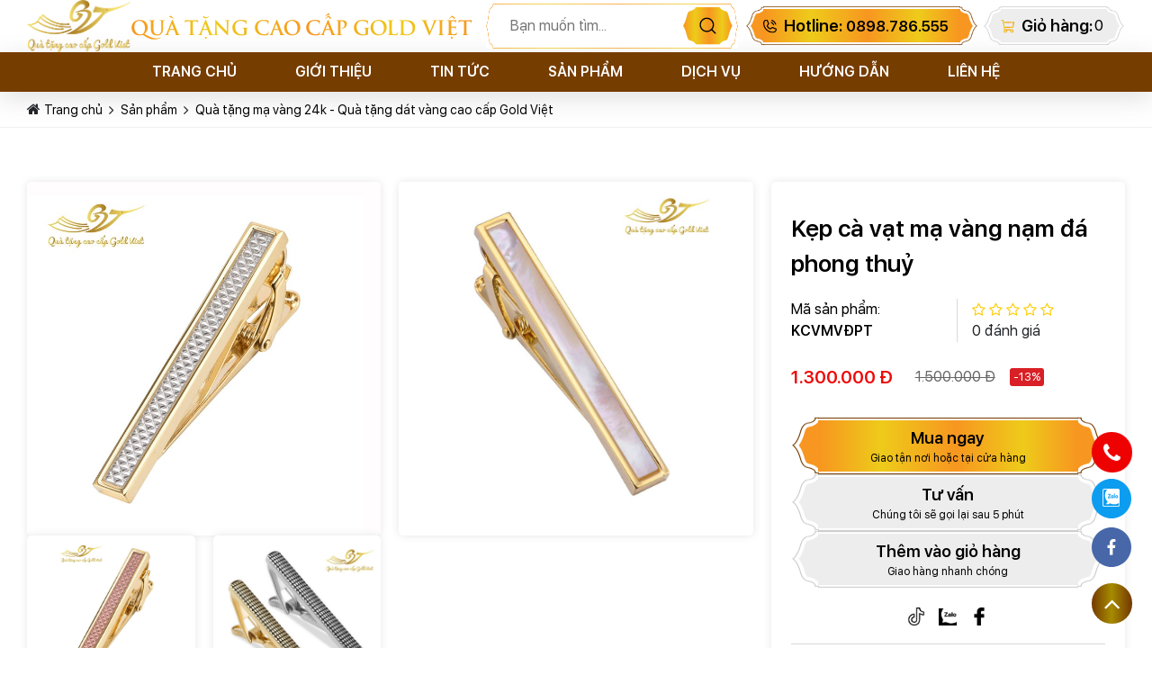

--- FILE ---
content_type: text/html; charset=utf-8
request_url: https://goldviet24k.vn/kep-ca-vat-ma-vang-nam-da-phong-thuy.htm
body_size: 59523
content:


<!DOCTYPE html>
<html class="html" xmlns="http://www.w3.org/1999/xhtml" debug="true" lang="vi">
<head>
    <!--Mã nhúng sau thẻ mở head-->
    
<!-- Google Tag Manager -->
<script>(function(w,d,s,l,i){w[l]=w[l]||[];w[l].push({'gtm.start':
new Date().getTime(),event:'gtm.js'});var f=d.getElementsByTagName(s)[0],
j=d.createElement(s),dl=l!='dataLayer'?'&l='+l:';j.async=true;j.src=
'https://www.googletagmanager.com/gtm.js?id='+i+dl;f.parentNode.insertBefore(j,f);
})(window,document,'script','dataLayer','GTM-PXQS3K4');</script>
<!-- End Google Tag Manager -->


<!-- Google tag (gtag.js) -->
<script async src="https://www.googletagmanager.com/gtag/js?id=G-1VJZJWH6BT"></script>
<script>
  window.dataLayer = window.dataLayer || [];
  function gtag(){dataLayer.push(arguments);}
  gtag('js', new Date());

  gtag('config', 'G-1VJZJWH6BT');
</script>

<meta name='dmca-site-verification' content='WWdOYlVpQ3NBTnMwaGdEbW1nM2NwRTdLWmxlK2UwUzNhSnF5TjFUZmp1OD01' />

    <!--Mã nhúng sau thẻ mở head-->

    <meta charset="UTF-8" /><title>
	Kẹp cà vạt mạ vàng nạm đá phong thuỷ
</title>
        <meta name="MobileOptimized" content="device-width" /><meta content="100%" name="viewport" />
    
<link rel="canonical" href="https://goldviet24k.vn/kep-ca-vat-ma-vang-nam-da-phong-thuy.htm" />
<meta name="keywords" content="Kẹp cà vạt mạ vàng nạm đá phong thuỷ" />
<meta name="description" content="Bạn đang tìm kiếm một sản phẩm phụ kiện thời trang giúp bạn thêm phần lịch sự, sang trọng và quý phái? Kẹp cà vạt mạ vàng chính là sự lựa chọn hoàn hảo dành cho bạn.

Kẹp cà vạt mạ vàng không chỉ là một sản phẩm phụ kiện giúp bạn cố định chiếc cà vạt mà còn là biểu tượng của sự sang trọng và quý phái. Trong bài viết này, chúng tôi sẽ giới thiệu về kẹp cà vạt mạ vàng, từ đặc điểm, ưu điểm, so sánh đến những lời khuyên khi sử dụng sản phẩm này." />
<meta property="og:title" content="Kẹp cà vạt mạ vàng nạm đá phong thuỷ" />
<meta property="og:type" content="article" />
<meta property="og:url" content="https://goldviet24k.vn/kep-ca-vat-ma-vang-nam-da-phong-thuy.htm" />
<meta property="og:image" content="https://goldviet24k.vn/pic/Product/O1CN01I3JmWW1RwebA20D9y_-1612572176-0-cib.jpg" />
<meta property="og:description" content="Bạn đang tìm kiếm một sản phẩm phụ kiện thời trang giúp bạn thêm phần lịch sự, sang trọng và quý phái? Kẹp cà vạt mạ vàng chính là sự lựa chọn hoàn hảo dành cho bạn.

Kẹp cà vạt mạ vàng không chỉ là một sản phẩm phụ kiện giúp bạn cố định chiếc cà vạt mà còn là biểu tượng của sự sang trọng và quý phái. Trong bài viết này, chúng tôi sẽ giới thiệu về kẹp cà vạt mạ vàng, từ đặc điểm, ưu điểm, so sánh đến những lời khuyên khi sử dụng sản phẩm này." /><link rel="alternate" href="domain" hreflang="vi-vn" />
<link rel="Shortcut icon" href="https://goldviet24k.vn/pic/SystemWebsite/favicon637366293511334641.ico" type="image/x-icon"/><link rel="stylesheet" href="/css/library/bootstrap.min.css" /><link rel="stylesheet" href="/fonts/font-awesome/css/font-awesome.min.css" /><link rel="stylesheet" href="/css/library/owl.carousel.min.css" /><link rel="stylesheet" href="/css/library/animate.min.css" /><link rel="stylesheet" href="/css/styles.css" />
    
    <style>
        .reset {display: inherit;font-size: inherit;font-weight: inherit;margin: 0}
    </style>

    
<style>
    :root {
        --main-color: #b2833d;
        --other-color: #e5cb76;
    }
</style>

    <!--CSS-->

    <script type="text/javascript">
        var webUrl = "https://goldviet24k.vn/";
        var weburl = webUrl;
    </script>

    <!--JS-->
    <script src="/js/library/jquery.js"></script>
    <script src="/js/library/bootstrap.min.js"></script>
    <script src="/js/library/owl.carousel.min.js"></script>
    <script src="/js/library/animate.js"></script>
    <script src="https://sp.zalo.me/plugins/sdk.js"></script>
    <script src="/js/main.js"></script>
    <script src="/Js_Code/common_code.js"></script>
    
    <!--JS-->

    <!--Mã nhúng trước thẻ đóng head-->
    <meta name="google-site-verification" content="ACagTJUptOyjnxdxCL6131fISeVCsXw4M6iERdAzbgM" />
<meta name='dmca-site-verification' content='WWdOYlVpQ3NBTnMwaGdEbW1nM2NwRTdLWmxlK2UwUzNhSnF5TjFUZmp1OD01' />
<meta name = 'dmca-site-verify' content = 'bGNvbWhQN0lROUwrK1ZtODVqMmR6dz090' />

<style>
.sl_cart input {border-radius: 0;box-shadow: none;outline: none;-webkit-appearance: none;-moz-appearance: none}
.fb-like {display: inline-block}
.sl_cart .tru, .sl_cart .cong {display: block}
.slide_cate .khungAnh:before , .block_sp .khungAnh:before, .spCate .banner_sp:before, .item_news .khungAnh:before, .news_Right .khungAnh:before, #dv_cate .khungAnh:before, .list_dv .khungAnh:before, #ds_hang .khungAnh:before, .slide_sp .khungAnh:before {padding-bottom: 60.9375% !important}
.cate_sp .xemthem {display: none !important}
.cate_sp .hover:hover .title {padding-bottom: 10px !important;margin-bottom: 5px !important}

#fanpageFB {padding-bottom: 66%;position: relative}
#fanpageFB iframe {width: 100%;height: 100%;position: absolute;top:0;left:0}
</style>


<meta name="p:domain_verify" content="e16feaef0f96fcae26921806755608a9"/>
<meta name="google-site-verification" content="_wFBR0Gu_TwVsX1J6ivB6A6mU0wQLyKPi-r_XZt495g" />
<!-- Global site tag (gtag.js) - Google Analytics -->
<script async src="https://www.googletagmanager.com/gtag/js?id=UA-147981853-1"></script>
<script>
  window.dataLayer = window.dataLayer || [];
  function gtag(){dataLayer.push(arguments);}
  gtag('js', new Date());

  gtag('config', 'UA-147981853-1');
</script>
<style =======MÃ NHÚNG DÀNH CHO BỘ PHẬN KỸ THUẬT (CHÚ Ý KHÔNG XÓA)=========>
@media only screen and (max-width:1199px){
div#content img{width:100% !important;height: auto! important}
}
@media only screen and (max-width:767px){
.banner .khungAnh:before{padding-bottom:40% !important}
}
</style =======MÃ NHÚNG DÀNH CHO BỘ PHẬN KỸ THUẬT (CHÚ Ý KHÔNG XÓA)=========>

<script defer type="application/ld+json">{
	"@context": "http://schema.org",
  	"@type": "Professionalservice",
"@id":"https://goldviet24k.vn/",
	"url": "https://goldviet24k.vn/",
	"logo": "https://goldviet24k.vn/pic/banner/log_637052021982197319.png",
    "image":"http://goldviet24k.vn/pic/banner/286275_63_637052804824627078.png",
    "priceRange":"1000$-30000$",
	"hasMap": "https://goo.gl/maps/iZuQeiB3sC9Kf4po9",	
	"email": "mailto:goldviet24k@gmail.com",
  	"address": {
    	"@type": "PostalAddress",
    	"addressLocality": "Hà Đông",
        "addressCountry": "VIỆT NAM",
    	"addressRegion": "Hà Nội",
    	"postalCode":"100000",
    	"streetAddress": "CT4C Khu đô thị Xa La Hà Đông"
  	},
  	"description": "Công ty TNHH Quà Tặng Cao Cấp Gold Việt tự hào là đơn vị tiên phong trong lĩnh vực mạ vàng và chế tác các sản phẩm quà tặng cao cấp tại Việt Nam. Chúng tôi cung cấp các sản phẩm: tượng chuột mạ vàng, tranh hoa sen mạ vàng, tranh thuận buồm xuôi gió mạ vàng...",
	"name": "Quà Tặng Cao Cấp Gold Việt",
  	"telephone": "0898-786-555",
  	"openingHours": "Mo-Sun 08:00-:19:00",
  	"geo": {
    	"@type": "GeoCoordinates",
   	"latitude": "20.9622571",
    	"longitude": "105.7901507"
 		}, 
 
  	"sameAs" : [ "https://www.youtube.com/channel/UCmvIzZTTssIgcJ9Ft9eNoyw",
		"https://www.linkedin.com/in/qua-tang-gold-viet/",
		"https://www.pinterest.com/qtgoldviet/",
        "https://www.reddit.com/user/Goldviet24k",
        "https://mix.com/qtgoldviet",
        "https://vimeo.com/qtgoldviet/about",
        "https://qtgoldviet.tumblr.com/",
        "https://www.deviantart.com/qtgoldviet",
		"https://about.me/qtgoldviet",
		"https://www.scoop.it/u/qua-tang-cao-cap-gold-viet",
		"https://www.instapaper.com/p/goldviet",
        "https://audiojungle.net/user/quagoldviet",
		"https://aboutus.com/User:Goldviet",
		"https://www.pearltrees.com/goldviet",
		"https://www.behance.net/quatanggoldviet",
		"https://app.bitly.com/Bj9c6leKcBr/bitlinks/2kw4C5u",
		"https://quatangcaocapgoldviet.blogspot.com/",
		"https://www.diigo.com/user/quatanggoldviet",
		"http://www.folkd.com/user/goldviet",
		"https://github.com/qua-tang-cao-cap-gold-viet",
		"https://quatanggoldviet.jimdofree.com/",
		"http://quatanggoldviet.joomla.com/"
		]
        
	}</script>
<script src="//s1.what-on.com/widget/service.js?key=reFcj&v=7" async="async"></script>


    <!--Mã nhúng trước thẻ đóng head-->
</head>
<body>
    <!--Mã nhúng sau thẻ mở body-->
    <!-- Google Tag Manager (noscript) -->
<noscript><iframe src="https://www.googletagmanager.com/ns.html?id=GTM-PXQS3K4"
height="0" width="0" style="display:none;visibility:hidden"></iframe></noscript>
<!-- End Google Tag Manager (noscript) -->
    
    <!--Mã nhúng sau thẻ mở body-->

    <a href="javascript:void(0);" class="closeMenu"></a>
    <form name="form1" method="post" action="./kep-ca-vat-ma-vang-nam-da-phong-thuy.htm?title=kep-ca-vat-ma-vang-nam-da-phong-thuy" id="form1">
<div>
<input type="hidden" name="__VIEWSTATE" id="__VIEWSTATE" value="/[base64]/JyZsPScrbDonO2ouYXN5bmM9dHJ1ZTtqLnNyYz0NCidodHRwczovL3d3dy5nb29nbGV0YWdtYW5hZ2VyLmNvbS9ndG0uanM/[base64]/[base64]/[base64]/[base64]/[base64]/[base64]/[base64]/[base64]/[base64]/[base64]/[base64]/[base64]/[base64]/[base64]/huqFpIHF1JnlhY3V0ZTsgbmjGsCDEkeG7k25nIHRoYXUgaG/[base64]/[base64]/[base64]/[base64]/[base64]/[base64]/[base64]/[base64]/[base64]/LCBr4bq5cCBjJmFncmF2ZTsgduG6oXQgbeG6oSB2JmFncmF2ZTtuZyBtYW5nIMSR4bq/[base64]/[base64]/[base64]/biBoJm9hY3V0ZTthIHBob25nIGMmYWFjdXRlO2NoIGPhu6dhIG0maWdyYXZlO25oIG3hu5l0IGMmYWFjdXRlO2NoIGThu4UgZCZhZ3JhdmU7bmcuIEgmYXRpbGRlO3kgxJHhuqd1IHTGsCBjaG8gbeG7mXQgY2hp4bq/[base64]/[base64]/[base64]/PyBDw6FjaCBow7NhIGdp4bqjaSByYSBzYW8/[base64]/[base64]/dSBo4buJLCBzaW5oIG5o4bqtdCc+UXXDoCB04bq3bmcgdMOibiBnaWEsIGhp4bq/[base64]/96fN" />
</div>

<div>

	<input type="hidden" name="__VIEWSTATEGENERATOR" id="__VIEWSTATEGENERATOR" value="CA0B0334" />
</div>
        <div>
            





<header class="qvv-header">
    <div class="qvv-header-top">
        <div class="container-fluid">
            <div class="qvv-header-top-content">
                <div class="qvv-header-top-content-left">
                    
<div class='qvv-header-top-logo'>
    <a href='/' target='_blank' title='QUÀ TẶNG CAO CẤP GOLD VIỆT'>
        <img alt="QUÀ TẶNG CAO CẤP GOLD VIỆT" class="" src="https://goldviet24k.vn/pic/banner/log_63705_637200423265250764.png" />
    </a>
    <div class='qvv-slogan'>QUÀ TẶNG CAO CẤP GOLD VIỆT</div>
</div>

                </div>
                <div class="qvv-header-top-content-right">
                    <div class="qvv-header-top-box-input">
                        <input id="searchInput" onkeydown="CheckPostSearchOnHeader(event)" type="text" placeholder="Bạn muốn tìm..." />
                        <img onclick="PostSearchOnHeader()" src="/images/static/icon/search.svg" alt="" />
                    </div>
                    <div class="qvv-categories-top-wrap-title qvv-title-gold">
                        <img src="/images/icons/phone.svg" alt="" />
                        <div class="qvv-categories-top-title">
                            <a href="tel:0898.786.555">Hotline: <span>0898.786.555</span></a>
                        </div>
                    </div>
                    <div
                        class="qvv-wrap-cart qvv-categories-top-wrap-title qvv-title-gray">
                        <a href="https://goldviet24k.vn/gio-hang.htm"><img class="qvv-cart-icon" src="/images/icons/cart.svg" alt="" /></a>
                        <div class="qvv-categories-top-title"><a href="https://goldviet24k.vn/gio-hang.htm">Giỏ hàng: </a></div>
                        <div class="qvv-count-cart"><a href="https://goldviet24k.vn/gio-hang.htm">0</a></div>
                    </div>
                </div>
            </div>
        </div>
    </div>

    <div class="qvv-header-inner">
        <div class="container">
            <div class="qvv-header-inner-wrap-content">
                
<div class='qvv-header-inner-wrap-content-logo'>
    <a href='/' target='' title='Logo mobile'>
        <img alt="Logo mobile" class="" src="https://goldviet24k.vn/pic/banner/logo_4273.png" />
    </a>
</div>

                


<div class="qvv-header-inner-wrap-content-menu">
    <div class="qvv-menu-mobile">
        <span></span>
        <span></span>
        <span></span>
    </div>
    <div class="qvv-header-menu">
        <ul id="mainMN" class="qvv-header-inner-wrap-content-menu-items">
            
<li class=''>
    
        <a href='/'  title='Trang chủ'>Trang chủ</a>
        
        
    
</li>

<li class=''>
    
        <a href='/gioi-thieu-gold-viet.htm'  title='Giới thiệu'>Giới thiệu</a>
        
        
    
</li>

<li class=''>
    
        <a href='https://goldviet24k.vn/tin-tuc.htm'  title='Tin tức'>Tin tức</a>
        
        
    
</li>

<li class=''>
    
        <a href='https://goldviet24k.vn/san-pham.htm'  title='Sản phẩm'>Sản phẩm</a>
        
<div class='qvv-menu-items-children subTable'>
    <div class='container'>
        <div class='qvv-menu-items-children-content'>
            <ul>

<li>
    <a href='https://goldviet24k.vn/tranh-ma-vang.htm' title='Tranh Mạ Vàng'>Tranh Mạ Vàng</a>
    
<div class='qvv-menu-items-children'>
    <div class='qvv-menu-items-children-content'>
        <ul>

<li>
    <a href='https://goldviet24k.vn/tranh-hoa-sen-ma-vang24k.htm' title='Tranh hoa sen mạ vàng'>Tranh hoa sen mạ vàng</a>
    
</li>

<li>
    <a href='https://goldviet24k.vn/tranh-thuan-buom-xuoi-gio-ma-vang.htm' title='Tranh thuyền mạ vàng'>Tranh thuyền mạ vàng</a>
    
</li>

<li>
    <a href='https://goldviet24k.vn/tranh-thuan-buom-xuoi-gio-ma-vang-size-lon-36x58-cm.htm' title='Tranh thuyền buồm mạ vàng 36x58 cm '>Tranh thuyền buồm mạ vàng 36x58 cm </a>
    
</li>

<li>
    <a href='https://goldviet24k.vn/tranh-ma-dao-thanh-cong-ma-vang.htm' title='Tranh mã đáo thành công mạ vàng '>Tranh mã đáo thành công mạ vàng </a>
    
</li>

<li>
    <a href='https://goldviet24k.vn/tranh-doi-dua-ma-vang24k.htm' title='Tranh đôi đũa mạ vàng '>Tranh đôi đũa mạ vàng </a>
    
</li>

<li>
    <a href='https://goldviet24k.vn/tranh-hoa-sen-ma-vang-size-lon-35x50-cm.htm' title='Tranh hoa sen đúc đồng mạ vàng '>Tranh hoa sen đúc đồng mạ vàng </a>
    
</li>

<li>
    <a href='https://goldviet24k.vn/tranh-ma-vang.htm' title='Tranh mạ vàng'>Tranh mạ vàng</a>
    
</li>

        </ul>
    </div>
</div>

</li>

<li>
    <a href='https://goldviet24k.vn/tuong-dong-cao-cap.htm' title='Tượng Đồng Cao Cấp '>Tượng Đồng Cao Cấp </a>
    
<div class='qvv-menu-items-children'>
    <div class='qvv-menu-items-children-content'>
        <ul>

<li>
    <a href='https://goldviet24k.vn/tuong-trau-bang-dong.htm' title='Tượng Trâu Bằng Đồng '>Tượng Trâu Bằng Đồng </a>
    
</li>

<li>
    <a href='https://goldviet24k.vn/tuong-ho-bang-dong.htm' title='Tượng Hổ Bằng Đồng '>Tượng Hổ Bằng Đồng </a>
    
</li>

<li>
    <a href='https://goldviet24k.vn/tuong-ngua-bang-dong.htm' title='Tượng Ngựa Bằng Đồng '>Tượng Ngựa Bằng Đồng </a>
    
</li>

<li>
    <a href='https://goldviet24k.vn/tuong-quan-cong-bang-dong-kieu-1.htm' title='Tượng Quan Công Bằng Đồng '>Tượng Quan Công Bằng Đồng </a>
    
</li>

<li>
    <a href='https://goldviet24k.vn/do-dong-phong-thuy.htm' title='Đồ Đồng Phong Thuỷ'>Đồ Đồng Phong Thuỷ</a>
    
</li>

<li>
    <a href='https://goldviet24k.vn/tuong-rong-bang-dong.htm' title='Tượng Rồng Bằng Đồng'>Tượng Rồng Bằng Đồng</a>
    
</li>

<li>
    <a href='https://goldviet24k.vn/tuong-phat-bang-dong.htm' title='Tượng Phật Bằng Đồng '>Tượng Phật Bằng Đồng </a>
    
</li>

        </ul>
    </div>
</div>

</li>

<li>
    <a href='https://goldviet24k.vn/tuong-ma-vang.htm' title='Tượng mạ vàng '>Tượng mạ vàng </a>
    
<div class='qvv-menu-items-children'>
    <div class='qvv-menu-items-children-content'>
        <ul>

<li>
    <a href='https://goldviet24k.vn/tuong-chuot-ma-vang.htm' title='Tượng chuột mạ vàng'>Tượng chuột mạ vàng</a>
    
</li>

<li>
    <a href='https://goldviet24k.vn/tuong-ngua-phong-thuy-ma-vang.htm' title='Tượng Ngựa Phong Thuỷ Mạ Vàng'>Tượng Ngựa Phong Thuỷ Mạ Vàng</a>
    
</li>

<li>
    <a href='https://goldviet24k.vn/tuong-meo-ma-vang-phong-thuy.htm' title='Tượng Mèo Mạ Vàng '>Tượng Mèo Mạ Vàng </a>
    
</li>

<li>
    <a href='https://goldviet24k.vn/tuong-rong-phong-thuy-ma-vang.htm' title='Tượng Rồng Phong Thuỷ Mạ Vàng '>Tượng Rồng Phong Thuỷ Mạ Vàng </a>
    
</li>

<li>
    <a href='https://goldviet24k.vn/tuong-mo-hinh.htm' title='Tượng linh vật phong thủy'>Tượng linh vật phong thủy</a>
    
</li>

<li>
    <a href='https://goldviet24k.vn/tuong-trau-ma-vang-tuong-trau-phong-thuy-ma-vang.htm' title='Tượng Trâu Mạ Vàng '>Tượng Trâu Mạ Vàng </a>
    
</li>

<li>
    <a href='https://goldviet24k.vn/tuong-ho-phong-thuy-ma-vang.htm' title='Tượng Hổ Phong Thuỷ Mạ Vàng'>Tượng Hổ Phong Thuỷ Mạ Vàng</a>
    
</li>

        </ul>
    </div>
</div>

</li>

<li>
    <a href='javascript:void(0);' title='Mô hình mạ vàng'>Mô hình mạ vàng</a>
    
<div class='qvv-menu-items-children'>
    <div class='qvv-menu-items-children-content'>
        <ul>

<li>
    <a href='https://goldviet24k.vn/mo-hinh-thuyen-buom-phong-thuy-ma-vang24k.htm' title='Mô hình thuyền mạ vàng'>Mô hình thuyền mạ vàng</a>
    
</li>

<li>
    <a href='https://goldviet24k.vn/trong-dong-viet-nam.htm' title='Trống đồng mạ vàng'>Trống đồng mạ vàng</a>
    
</li>

<li>
    <a href='Phụ kiện ' title='Phụ kiện '>Phụ kiện </a>
    
</li>

        </ul>
    </div>
</div>

</li>

<li>
    <a href='https://goldviet24k.vn/qua-tang-su-kien.htm' title='Quà tặng sự kiện'>Quà tặng sự kiện</a>
    
<div class='qvv-menu-items-children'>
    <div class='qvv-menu-items-children-content'>
        <ul>

<li>
    <a href='https://goldviet24k.vn/qua-tang.htm' title='Quà Tặng Mạ Vàng '>Quà Tặng Mạ Vàng </a>
    
</li>

<li>
    <a href='https://goldviet24k.vn/hoa-cai-ao-ma-vang.htm' title='Hoa Cài Áo Mạ Vàng'>Hoa Cài Áo Mạ Vàng</a>
    
</li>

<li>
    <a href='https://goldviet24k.vn/but-ky-ma-vang-cao-cap.htm' title='Bút Ký Mạ Vàng Cao Cấp '>Bút Ký Mạ Vàng Cao Cấp </a>
    
</li>

        </ul>
    </div>
</div>

</li>

<li>
    <a href='https://goldviet24k.vn/qua-tang-tet.htm' title='Quà Tặng Tết '>Quà Tặng Tết </a>
    
<div class='qvv-menu-items-children'>
    <div class='qvv-menu-items-children-content'>
        <ul>

<li>
    <a href='https://goldviet24k.vn/cay-bonsai-ma-vang.htm' title='Cây bonsai mạ vàng'>Cây bonsai mạ vàng</a>
    
</li>

        </ul>
    </div>
</div>

</li>

            </ul>
        </div>
    </div>
</div>

        
    
</li>

<li class=''>
    
        <a href='https://goldviet24k.vn/dich-vu.htm'  title='Dịch vụ'>Dịch vụ</a>
        
<div class='qvv-menu-items-children'>
    <div class='qvv-menu-items-children-content'>
        <ul>

<li>
    <a href='/ma-vang-dien-thoai.htm' title='Mạ vàng điện thoại'>Mạ vàng điện thoại</a>
    
</li>

        </ul>
    </div>
</div>

        
    
</li>

<li class=''>
    
        <a href='/chinh-sach-quy-dinh.htm'  title='Hướng dẫn'>Hướng dẫn</a>
        
        
    
</li>

<li class=''>
    
        <a href='https://goldviet24k.vn/lien-he.htm'  title='Liên hệ'>Liên hệ</a>
        
        
    
</li>

        </ul>
    </div>
</div>



<script type="text/javascript">
    var cRewrite = "san-pham";
    var cHrefInUrl = XuLyLink(document.URL);

    jQuery("#mainMN li").removeClass("active");
    jQuery("#mainMN li a").each(function () {
        var href = jQuery(this).attr("href");
        if (href) {
            href = XuLyLink(href);

            if (href === cHrefInUrl || href === cRewrite) {
                jQuery(this).addClass("active");
                jQuery(this).parents("li").addClass("active");
                jQuery(this).parents("li").children("a").addClass("active");
            }
        }
    });

    function XuLyLink(href) {
        if (href.lastIndexOf("/") > -1)
            href = href.substring(href.lastIndexOf("/") + 1);

        if (href.lastIndexOf(".") > -1)
            href = href.substring(0, href.lastIndexOf("."));
        if (href === "/") href = "";

        return href;
    }

    $(".qvv-wrap-page-search-top-menu ul li").hover(function () {
        if (!$(this).hasClass("active")) {
            var id = $(this).attr("data-id");
            $(this).addClass("active").siblings().removeClass("active");

            $(".qvv-header-sub .subMN").each(function () {
                var data = $(this).attr("data-id");
                if (data == id) $(this).addClass("active");
                else $(this).removeClass("active");
            })
        }
    })
</script>


<style>
    @media(min-width: 1200px){
        .qvv-header .qvv-header-inner .qvv-header-inner-wrap-content .qvv-header-inner-wrap-content-menu .qvv-header-inner-wrap-content-menu-items > li > a {padding: 10px 0}
        .qvv-header .qvv-header-inner .qvv-header-inner-wrap-content .qvv-header-inner-wrap-content-menu .qvv-header-inner-wrap-content-menu-items > li .qvv-menu-items-children {transform: translateY(100%);-webkit-transform: translateY(100%);-moz-transform: translateY(100%)}

        .qvv-header .qvv-header-inner .qvv-header-inner-wrap-content .qvv-header-inner-wrap-content-menu .qvv-header-inner-wrap-content-menu-items > li .qvv-menu-items-children.subTable > .container > .qvv-menu-items-children-content > ul {overflow: hidden;padding-bottom: 15px}
        .qvv-header .qvv-header-inner .qvv-header-inner-wrap-content .qvv-header-inner-wrap-content-menu .qvv-header-inner-wrap-content-menu-items > li .qvv-menu-items-children.subTable > .container > .qvv-menu-items-children-content > ul > li {width: calc((100% - 120px)/5);float: left;padding-bottom: 20px;margin-right: 30px}
        .qvv-header .qvv-header-inner .qvv-header-inner-wrap-content .qvv-header-inner-wrap-content-menu .qvv-header-inner-wrap-content-menu-items > li .qvv-menu-items-children.subTable > .container > .qvv-menu-items-children-content > ul > li:nth-child(5n) {margin-right: 0}
        .qvv-header .qvv-header-inner .qvv-header-inner-wrap-content .qvv-header-inner-wrap-content-menu .qvv-header-inner-wrap-content-menu-items > li .qvv-menu-items-children.subTable > .container > .qvv-menu-items-children-content > ul > li .qvv-menu-items-children {display: block;position: static}
        .qvv-header .qvv-header-inner .qvv-header-inner-wrap-content .qvv-header-inner-wrap-content-menu .qvv-header-inner-wrap-content-menu-items .qvv-menu-items-children.subTable > .container > .qvv-menu-items-children-content li a {padding: 7px 0;border-bottom: none}
        .qvv-header .qvv-header-inner .qvv-header-inner-wrap-content .qvv-header-inner-wrap-content-menu .qvv-header-inner-wrap-content-menu-items .qvv-menu-items-children.subTable > .container > .qvv-menu-items-children-content > ul > li > a {font: 18px "UTM-Trajan-Pro-Bold";color: var(--other-color)}
        .qvv-header .qvv-header-inner .qvv-header-inner-wrap-content .qvv-header-inner-wrap-content-menu .qvv-header-inner-wrap-content-menu-items .qvv-menu-items-children.subTable > .container > .qvv-menu-items-children-content > ul > li > a:hover {color: var(--main-color)}
        .qvv-header .qvv-header-inner .qvv-header-inner-wrap-content .qvv-header-inner-wrap-content-menu .qvv-header-inner-wrap-content-menu-items .qvv-menu-items-children.subTable > .container > .qvv-menu-items-children-content li:hover > a {background-color: transparent}

        .qvv-header .qvv-header-inner .qvv-header-inner-wrap-content .qvv-header-inner-wrap-content-menu .qvv-header-inner-wrap-content-menu-items > li .qvv-menu-items-children.subTable .qvv-menu-items-children-content {border-top: 1px solid #ececec}
        .qvv-header .qvv-header-inner .qvv-header-inner-wrap-content .qvv-header-inner-wrap-content-menu .qvv-header-inner-wrap-content-menu-items > li .qvv-menu-items-children.subTable .qvv-menu-items-children-content ul ul a:hover {color: var(--main-color)}
    }
    @media(max-width: 767px){
        .qvv-header .qvv-header-inner .qvv-header-inner-wrap-content .qvv-header-inner-wrap-content-menu .qvv-header-inner-wrap-content-menu-items .qvv-menu-items-children.subTable > .container {padding: 0}
    }

    .qvv-header-sub .subMN {display: none}
    .qvv-header-sub .subMN.active {display: block}

    .qvv-header .qvv-header-inner .qvv-header-inner-wrap-content .qvv-header-inner-wrap-content-menu .qvv-header-inner-wrap-content-menu-items > li .qvv-menu-items-children.subTable {left: 0;width: 100%;background-color: white;padding-top: 0}

</style>
            </div>
        </div>
    </div>
</header>

<script type="text/javascript">
    function CheckPostSearchOnHeader(e) {
        if (e.keyCode === 13) {
            PostSearchOnHeader();
            e.preventDefault();
        }
    }
    function PostSearchOnHeader() {
        $("#searchInput").show().focus();
        if ($("#searchInput").val() != "")
            window.location = "/tim-kiem/" + $("#searchInput").val() + ".htm";
}

function CountItemsInCart() {
    jQuery.ajax({
        url: "/cms/display/Product/Controls/ProductCartAspx.aspx",
        type: "POST",
        dataType: "json",
        data: {
            "action": "CountItemsInCart"
        },
        success: function (res) {
            $(".qvv-count-cart a").html(res[0]);
        },
        error: function (error) {
            loading(false);
            alert('Có lỗi xảy ra, bạn vui lòng thử lại sau!');
            }
        });
    }
    CountItemsInCart();
</script>

<main id="main">
    





<section class="qvv-wrap-page-product-detailt">
    <section class="qvv-image-top-page">
        



<div class="qvv-breadcrumb-top-page">
    <div class="container">
        <div class="qvv-breadcrumb-wrap">
            <ul>
                <li>
                    <a href="/" title="Trang chủ">Trang chủ</a>
                </li>
                
<li>
    <a href='https://goldviet24k.vn/san-pham.htm' title='Sản phẩm'>Sản phẩm</a>
</li>

<li>
    <a href='https://goldviet24k.vn/qua-tang.htm' title='Quà tặng mạ vàng 24k - Quà tặng dát vàng cao cấp Gold Việt'>Quà tặng mạ vàng 24k - Quà tặng dát vàng cao cấp Gold Việt</a>
</li>

            </ul>
        </div>
    </div>
</div>

    </section>
    <section class="qvv-wrap-product-detailt-content">
        <div class="container">
            <div class="qvv-row row">
                <div class="qvv-col col-12 col-md-6 col-lg-8">
                    <div class="qvv-product-detail-image">
                        <div class="qvv-row row">
                            
<div class='qvv-col col-6 col-lg-3'>
    <div class='qvv-product-detail-image-item'>
        <img alt="Kẹp cà vạt mạ vàng nạm đá phong thuỷ" class="" src="https://goldviet24k.vn/pic/Product/O1CN01I3JmWW1RwebA20D9y_-1612572176-0-cib.jpg" />
    </div>
</div>

<div class='qvv-col col-6 col-lg-3'>
    <div class='qvv-product-detail-image-item'>
        <img alt="kẹp mạ vàng 11" class="" src="https://goldviet24k.vn/pic/Product/O1CN01s1Ba781RwefEso9UJ_-1612572176-0-cib.jpg" />
    </div>
</div>

<div class='qvv-col col-6 col-lg-3'>
    <div class='qvv-product-detail-image-item'>
        <img alt="kẹp mạ vàng 12" class="" src="https://goldviet24k.vn/pic/Product/O1CN014x1LC91Rweb72fLVx_-1612572176-0-cib.jpg" />
    </div>
</div>

<div class='qvv-col col-6 col-lg-3'>
    <div class='qvv-product-detail-image-item'>
        <img alt="kẹp mạ vàng 13" class="" src="https://goldviet24k.vn/pic/Product/O1CN01msLWly1RweahhWVxc_-1612572176-0-cib.jpg" />
    </div>
</div>

                        </div>
                    </div>
                </div>
                <div class="qvv-col col-12 col-md-6 col-lg-4">
                    <div class="qvv-product-detail-info">
                        <div class="qvv-product-detail-name">
                            <h1 class="reset">Kẹp cà vạt mạ vàng nạm đá phong thuỷ</h1>
                        </div>

                        <div class="qvv-product-detail-rate">
                            <div class="qvv-produtc-code">
                                Mã sản phẩm: <b>KCVMVÐPT</b>
                            </div>
                            <div id="starProduct" class="qvv-start-rate">
                                
                            </div>
                        </div>

                        <div class="qvv-product-detail-price">
                            
<div class='qvv-product-detail-sale-price'>1.300.000 đ</div>
<div class='qvv-product-detail-discount-price'>1.500.000 đ</div>
<div class='qvv-product-detail-discount-percent'>-13%</div>

                        </div>
                        <div class="qvv-wrap-content">
                            
                        </div>

                        <div class="qvv-wrap-btn-action">
                            <div class="qvv-categories-top-wrap-title qvv-title-gold">
                                <div class="qvv-categories-top-title">
                                    <a href="javascript:GoToCart()">Mua ngay<span>Giao tận nơi hoặc tại cửa hàng</span></a>
                                </div>
                            </div>

                            <div class="qvv-categories-top-wrap-title qvv-title-gray">
                                <div class="qvv-categories-top-title">
                                    <a href="">Tư vấn<span>Chúng tôi sẽ gọi lại sau 5 phút</span></a>
                                </div>
                            </div>

                            <div class="qvv-categories-top-wrap-title qvv-title-gray">
                                <div class="qvv-categories-top-title">
                                    <a href="javascript:AddFastCart(11464)">Thêm vào giỏ hàng<span>Giao hàng nhanh chóng</span></a>
                                </div>
                            </div>
                        </div>
                        <div class='qvv-wrap-socical'><ul>
<li>
    <a href='javascript:void(0);' target='' title='Tiktok'>
        <img alt="Tiktok" class="" src="https://goldviet24k.vn/pic/banner/tiktok_7785_hasthumb_thumb_5303.png" />
    </a>
</li>

<li>
    <a href='https://zalo.me/0898786555' target='' title='Zalo'>
        <img alt="Zalo" class="" src="https://goldviet24k.vn/pic/banner/zalo_6752_hasthumb_thumb_9771.jpeg" />
    </a>
</li>

<li>
    <a href='https://www.facebook.com/tiep.duong/' target='' title='Facebook'>
        <img alt="Facebook" class="" src="https://goldviet24k.vn/pic/banner/fb_7860_hasthumb_thumb_9405.png" />
    </a>
</li>
</ul></div>
                        <div class='qvv-wrap-policy'>
<div class='qvv-wrap-policy-item'>
    <img alt="Hỗ trợ tư vấn 24/7" class="" src="https://goldviet24k.vn/pic/banner/ud4_3918_hasthumb_thumb_4064.png" />
    <div>Hỗ trợ tư vấn 24/7</div>
</div>

<div class='qvv-wrap-policy-item'>
    <img alt="Bảo hành 1 năm" class="" src="https://goldviet24k.vn/pic/banner/ud3_9412_hasthumb_thumb_5400.png" />
    <div>Bảo hành 1 năm</div>
</div>

<div class='qvv-wrap-policy-item'>
    <img alt="Miễn phí đổi hàng" class="" src="https://goldviet24k.vn/pic/banner/ud2_9439_hasthumb_thumb_9778.png" />
    <div>Miễn phí đổi hàng</div>
</div>

<div class='qvv-wrap-policy-item'>
    <img alt="Giao hàng toàn quốc" class="" src="https://goldviet24k.vn/pic/banner/ud1_5216_hasthumb_thumb_1329.png" />
    <div>Giao hàng toàn quốc</div>
</div>
</div>
                    </div>
                </div>
                <div class="col-12">
                    <div class="qvv-wrap-product-detailt">
                        <div class="qvv-row row">
                            <div class="qvv-col col-12 col-lg-9">
                                <div class="qvv-clone-product-detailt-control">
                                    <div class="qvv-wrap-product-detailt-control">
                                        <ul>
                                            <li>
                                                <a href="#qvv_detailt" title="Thông tin chi tiết về sản phẩm">Thông tin chi tiết về sản phẩm</a>
                                            </li>
                                            
                                        </ul>
                                    </div>
                                </div>
                                <div class="qvv-wrap-content-title" id="qvv_detailt">
                                    Thông tin chi tiết về sản phẩm
                                </div>
                                <div class="qvv-wrap-content">
                                    <h1 style="box-sizing:border-box; color:#343a40; font-size:22px; letter-spacing:0.32px; line-height:1.4; margin-bottom:30px; margin-left:0; margin-right:0; margin-top:10px; text-align:center">Kẹp c&agrave; vạt mạ v&agrave;ng: Thanh lịch v&agrave; qu&yacute; ph&aacute;i trong từng chi tiết</h1>

<p style="box-sizing:border-box; color:#495057; font-size:15px; letter-spacing:0.32px; line-height:1.6; margin-bottom:1rem; margin-top:0px">Bạn đang t&igrave;m kiếm một sản phẩm phụ kiện thời trang gi&uacute;p bạn th&ecirc;m phần lịch sự, sang trọng v&agrave; qu&yacute; ph&aacute;i? Kẹp c&agrave; vạt mạ v&agrave;ng ch&iacute;nh l&agrave; sự lựa chọn ho&agrave;n hảo d&agrave;nh cho bạn.</p>

<p style="box-sizing:border-box; color:#495057; font-size:15px; letter-spacing:0.32px; line-height:1.6; margin-bottom:1rem; margin-top:0px">Kẹp c&agrave; vạt mạ v&agrave;ng kh&ocirc;ng chỉ l&agrave; một sản phẩm phụ kiện gi&uacute;p bạn cố định chiếc c&agrave; vạt m&agrave; c&ograve;n l&agrave; biểu tượng của sự sang trọng v&agrave; qu&yacute; ph&aacute;i. Trong b&agrave;i viết n&agrave;y, ch&uacute;ng t&ocirc;i sẽ giới thiệu về kẹp c&agrave; vạt mạ v&agrave;ng, từ đặc điểm, ưu điểm, so s&aacute;nh đến những lời khuy&ecirc;n khi sử dụng sản phẩm n&agrave;y.</p>

<h2 style="box-sizing:border-box; color:#343a40; font-size:18px; letter-spacing:0.32px; line-height:1.4; margin-bottom:20px; margin-left:0; margin-right:0; margin-top:20px">Đặc điểm của kẹp c&agrave; vạt mạ v&agrave;ng</h2>

<p style="box-sizing:border-box; color:#495057; font-size:15px; letter-spacing:0.32px; line-height:1.6; margin-bottom:1rem; margin-top:0px">Kẹp c&agrave; vạt mạ v&agrave;ng l&agrave; một sản phẩm phụ kiện được gia c&ocirc;ng tỉ mỉ từ c&aacute;c loại kim loại qu&yacute; như đồng thau hoặc đồng mạ v&agrave;ng. Những sản phẩm n&agrave;y thường c&oacute; m&agrave;u sắc tươi s&aacute;ng, độ b&oacute;ng cao, tạo n&ecirc;n vẻ đẹp thanh lịch v&agrave; qu&yacute; ph&aacute;i.</p>

<p style="box-sizing:border-box; color:#495057; font-size:15px; letter-spacing:0.32px; line-height:1.6; margin-bottom:1rem; margin-top:0px"><strong>Xem th&ecirc;m : <a href="https://quavangviet24k.vn/qua-tang-phong-thuy.htm">Qu&agrave; tặng phong thủy</a></strong><br />
<img alt="" height="800" src="/pic/Product/images/O1CN01s1Ba781RwefEso9UJ_!!1612572176-0-cib.jpg" width="800" /></p>

<p style="box-sizing:border-box; color:#495057; font-size:15px; letter-spacing:0.32px; line-height:1.6; margin-bottom:1rem; margin-top:0px">Ngo&agrave;i ra, kẹp c&agrave; vạt mạ v&agrave;ng thường được thiết kế với nhiều kiểu d&aacute;ng, h&igrave;nh tượng kh&aacute;c nhau để ph&ugrave; hợp với nhu cầu sử dụng của người d&ugrave;ng. C&oacute; thể kể đến c&aacute;c kiểu d&aacute;ng như h&igrave;nh tr&ograve;n, tam gi&aacute;c, vu&ocirc;ng, hoa văn, chữ c&aacute;i hay logo của c&aacute;c thương hiệu nổi tiếng.</p>

<h2 style="box-sizing:border-box; color:#343a40; font-size:18px; letter-spacing:0.32px; line-height:1.4; margin-bottom:20px; margin-left:0; margin-right:0; margin-top:20px">Ưu điểm của kẹp c&agrave; vạt mạ v&agrave;ng</h2>

<ol start="1" style="list-style-type:disc">
	<li style="box-sizing: border-box;">Thanh lịch v&agrave; qu&yacute; ph&aacute;i: Kẹp c&agrave; vạt mạ v&agrave;ng l&agrave; sản phẩm thời trang cao cấp, mang lại vẻ đẹp thanh lịch v&agrave; qu&yacute; ph&aacute;i cho người sử dụng.</li>
</ol>

<div style="box-sizing:border-box"><img alt="" height="618" src="/pic/Product/images/O1CN01I3JmWW1RwebA20D9y_!!1612572176-0-cib.jpg" width="800" /></div>

<ol start="2" style="list-style-type:disc">
	<li style="box-sizing: border-box;">Đa dạng về kiểu d&aacute;ng: Với nhiều kiểu d&aacute;ng kh&aacute;c nhau, kẹp c&agrave; vạt mạ v&agrave;ng c&oacute; thể ph&ugrave; hợp với nhiều loại c&agrave; vạt v&agrave; trang phục kh&aacute;c nhau.</li>
</ol>

<ol start="3" style="list-style-type:disc">
	<li style="box-sizing: border-box;">Dễ sử dụng: Sản phẩm n&agrave;y rất dễ sử dụng, chỉ cần bấm v&agrave;o c&agrave; vạt v&agrave; kẹp lại l&agrave; bạn đ&atilde; c&oacute; thể tự tin xuất hiện trong bất kỳ sự kiện n&agrave;o.</li>
</ol>

<ol start="4" style="list-style-type:disc">
	<li style="box-sizing: border-box;">Bền đẹp: Với chất liệu kim loại qu&yacute;, kẹp c&agrave; vạt mạ v&agrave;ng rất bền đẹp v&agrave; kh&ocirc;ng g&acirc;y t&aacute;c hại cho người sử dụng.</li>
</ol>

<h2 style="box-sizing:border-box; color:#343a40; font-size:18px; letter-spacing:0.32px; line-height:1.4; margin-bottom:20px; margin-left:0; margin-right:0; margin-top:20px">So s&aacute;nh kẹp c&agrave; vạt mạ v&agrave;ng với c&aacute;c sản phẩm phụ kiện kh&aacute;c</h2>

<h3 style="box-sizing:border-box; color:#343a40; font-size:16px; letter-spacing:0.32px; line-height:1.4; margin-bottom:10px; margin-left:0; margin-right:0; margin-top:10px">Kẹp c&agrave; vạt mạ bạc</h3>

<p style="box-sizing:border-box; color:#495057; font-size:15px; letter-spacing:0.32px; line-height:1.6; margin-bottom:1rem; margin-top:0px">Kẹp c&agrave; vạt mạ v&agrave;ng v&agrave; kẹp c&agrave; vạt mạ bạc đều mang lại vẻ đẹp sang trọng v&agrave; thanh lịch. Tuy nhi&ecirc;n, kẹp c&agrave; vạt mạ v&agrave;ng c&oacute; m&agrave;u sắc tươi s&aacute;ng, độ b&oacute;ng cao hơn so với kẹp c&agrave; vạt mạ bạc, gi&uacute;p người sử dụng tỏa s&aacute;ng hơn trong c&aacute;c sự kiện quan trọng.</p>

<h3 style="box-sizing:border-box; color:#343a40; font-size:16px; letter-spacing:0.32px; line-height:1.4; margin-bottom:10px; margin-left:0; margin-right:0; margin-top:10px">C&agrave; vạt nơi</h3>

<p style="box-sizing:border-box; color:#495057; font-size:15px; letter-spacing:0.32px; line-height:1.6; margin-bottom:1rem; margin-top:0px">Đối với những người y&ecirc;u th&iacute;ch sự đơn giản v&agrave; truyền thống, c&agrave; vạt lu&ocirc;n l&agrave; một lựa chọn tuyệt vời. Tuy nhi&ecirc;n, khi kết hợp với kẹp c&agrave; vạt mạ v&agrave;ng, c&agrave; vạt trở n&ecirc;n qu&yacute; ph&aacute;i hơn v&agrave; thu h&uacute;t được nhiều &aacute;nh nh&igrave;n.<br />
<img alt="" height="800" src="/pic/Product/images/O1CN014x1LC91Rweb72fLVx_!!1612572176-0-cib.jpg" width="800" /></p>

<h3 style="box-sizing:border-box; color:#343a40; font-size:16px; letter-spacing:0.32px; line-height:1.4; margin-bottom:10px; margin-left:0; margin-right:0; margin-top:10px">C&agrave; vạt cổ điển</h3>

<p style="box-sizing:border-box; color:#495057; font-size:15px; letter-spacing:0.32px; line-height:1.6; margin-bottom:1rem; margin-top:0px">C&agrave; vạt cổ điển l&agrave; sản phẩm phụ kiện kh&ocirc;ng thể thiếu trong bộ sưu tập của c&aacute;c qu&yacute; &ocirc;ng. Tuy nhi&ecirc;n, kẹp c&agrave; vạt mạ v&agrave;ng mang lại vẻ đẹp thanh lịch v&agrave; qu&yacute; ph&aacute;i hơn, gi&uacute;p người sử dụng tỏa s&aacute;ng hơn trong c&aacute;c sự kiện quan trọng.</p>

<h2 style="box-sizing:border-box; color:#343a40; font-size:18px; letter-spacing:0.32px; line-height:1.4; margin-bottom:20px; margin-left:0; margin-right:0; margin-top:20px">Lời khuy&ecirc;n khi sử dụng kẹp c&agrave; vạt mạ v&agrave;ng</h2>

<ol start="1" style="list-style-type:disc">
	<li style="box-sizing: border-box;">Chọn sản phẩm chất lượng: Kẹp c&agrave; vạt mạ v&agrave;ng l&agrave; sản phẩm cao cấp, bạn n&ecirc;n chọn những sản phẩm chất lượng để đảm bảo t&iacute;nh ổn định v&agrave; độ bền của sản phẩm.</li>
</ol>

<ol start="2" style="list-style-type:disc">
	<li style="box-sizing: border-box;">Phối hợp với trang phục: H&atilde;y kết hợp kẹp c&agrave; vạt mạ v&agrave;ng với trang phục ph&ugrave; hợp. Bạn c&oacute; thể tham khảo một số gợi &yacute; phối đồ như cặp đ&ocirc;i c&agrave; vạt v&agrave; &aacute;o sơ mi, c&agrave; vạt v&agrave; &aacute;o vest hay c&agrave; vạt v&agrave; &aacute;o blazer.</li>
</ol>

<ol start="3" style="list-style-type:disc">
	<li style="box-sizing: border-box;">Sử dụng đ&uacute;ng c&aacute;ch: H&atilde;y đảm bảo bạn sử dụng kẹp c&agrave; vạt mạ v&agrave;ng đ&uacute;ng c&aacute;ch để sản phẩm kh&ocirc;ng bị hỏng hoặc ảnh hưởng đến vẻ đẹp của trang phục.</li>
</ol>

<ol start="4" style="list-style-type:disc">
	<li style="box-sizing: border-box;">Bảo quản sản phẩm đ&uacute;ng c&aacute;ch: Khi kh&ocirc;ng sử dụng, h&atilde;y bảo quản kẹp c&agrave; vạt mạ v&agrave;ng trong hộp đựng ri&ecirc;ng để sản phẩm kh&ocirc;ng bị va đập hay trầy xước.</li>
</ol>

<ol start="5" style="list-style-type:disc">
	<li style="box-sizing: border-box;">Đa dạng h&oacute;a kiểu d&aacute;ng: H&atilde;y tạo sự mới mẻ cho trang phục bằng c&aacute;ch kết hợp kẹp c&agrave; vạt mạ v&agrave;ng với c&aacute;c kiểu d&aacute;ng v&agrave; h&igrave;nh ảnh kh&aacute;c nhau để c&oacute; được phong c&aacute;ch ri&ecirc;ng.</li>
</ol>

<h2 style="box-sizing:border-box; color:#343a40; font-size:18px; letter-spacing:0.32px; line-height:1.4; margin-bottom:20px; margin-left:0; margin-right:0; margin-top:20px">Những c&acirc;u hỏi thường gặp về kẹp c&agrave; vạt mạ v&agrave;ng</h2>

<h3 style="box-sizing:border-box; color:#343a40; font-size:16px; letter-spacing:0.32px; line-height:1.4; margin-bottom:10px; margin-left:0; margin-right:0; margin-top:10px">Kẹp c&agrave; vạt mạ v&agrave;ng c&oacute; thể giặt được kh&ocirc;ng?</h3>

<p style="box-sizing:border-box; color:#495057; font-size:15px; letter-spacing:0.32px; line-height:1.6; margin-bottom:1rem; margin-top:0px">Kẹp c&agrave; vạt mạ v&agrave;ng thường được l&agrave;m từ c&aacute;c loại kim loại qu&yacute; như đồng thau hoặc đồng mạ v&agrave;ng, bạn n&ecirc;n tr&aacute;nh giặt sản phẩm bằng nước để đảm bảo t&iacute;nh ổn định của sản phẩm.<br />
<img alt="" height="800" src="/pic/Product/images/O1CN01t6U3kG1Rweb3VKSHw_!!1612572176-0-cib.jpg" width="800" /></p>

<h3 style="box-sizing:border-box; color:#343a40; font-size:16px; letter-spacing:0.32px; line-height:1.4; margin-bottom:10px; margin-left:0; margin-right:0; margin-top:10px">Kẹp c&agrave; vạt mạ v&agrave;ng c&oacute; ph&ugrave; hợp với c&aacute;c loại c&agrave; vạt kh&aacute;c nhau kh&ocirc;ng?</h3>

<p style="box-sizing:border-box; color:#495057; font-size:15px; letter-spacing:0.32px; line-height:1.6; margin-bottom:1rem; margin-top:0px">Với nhiều kiểu d&aacute;ng kh&aacute;c nhau, kẹp c&agrave; vạt mạ v&agrave;ng c&oacute; thể ph&ugrave; hợp với nhiều loại c&agrave; vạt v&agrave; trang phục kh&aacute;c nhau. Bạn c&oacute; thể lựa chọn sản phẩm ph&ugrave; hợp với nhu cầu sử dụng của m&igrave;nh.</p>

<h3 style="box-sizing:border-box; color:#343a40; font-size:16px; letter-spacing:0.32px; line-height:1.4; margin-bottom:10px; margin-left:0; margin-right:0; margin-top:10px">T&ocirc;i c&oacute; thể sử dụng kẹp c&agrave; vạt mạ v&agrave;ng trong bao l&acirc;u?</h3>

<p style="box-sizing:border-box; color:#495057; font-size:15px; letter-spacing:0.32px; line-height:1.6; margin-bottom:1rem; margin-top:0px">Với chất liệu kim loại qu&yacute;, kẹp c&agrave; vạt mạ v&agrave;ng. Sản phẩm kẹp c&agrave; vạt mạ v&agrave;ng c&oacute; phải l&agrave; sản phẩm cao cấp?</p>

<p style="box-sizing:border-box; color:#495057; font-size:15px; letter-spacing:0.32px; line-height:1.6; margin-bottom:1rem; margin-top:0px">Đ&uacute;ng với t&iacute;nh chất của sản phẩm, kẹp c&agrave; vạt mạ v&agrave;ng l&agrave; sản phẩm cao cấp được tạo ra từ những nguy&ecirc;n liệu kim loại qu&yacute;. Sản phẩm mang lại vẻ đẹp thanh lịch, sang trọng v&agrave; qu&yacute; ph&aacute;i, gi&uacute;p người sử dụng tỏa s&aacute;ng hơn trong mọi sự kiện.</p>

<h3 style="box-sizing:border-box; color:#343a40; font-size:16px; letter-spacing:0.32px; line-height:1.4; margin-bottom:10px; margin-left:0; margin-right:0; margin-top:10px">Kẹp c&agrave; vạt mạ v&agrave;ng c&oacute; thể kết hợp với &aacute;o vest được kh&ocirc;ng?</h3>

<p style="box-sizing:border-box; color:#495057; font-size:15px; letter-spacing:0.32px; line-height:1.6; margin-bottom:1rem; margin-top:0px">Kẹp c&agrave; vạt mạ v&agrave;ng l&agrave; phụ kiện rất dễ kết hợp với c&aacute;c trang phục kh&aacute;c nhau. Bạn c&oacute; thể kết hợp sản phẩm với &aacute;o vest để tăng th&ecirc;m vẻ đẹp thanh lịch cho bộ trang phục.</p>

<h2 style="box-sizing:border-box; color:#343a40; font-size:18px; letter-spacing:0.32px; line-height:1.4; margin-bottom:20px; margin-left:0; margin-right:0; margin-top:20px">Kẹp c&agrave; vạt mạ v&agrave;ng - Sự lựa chọn ho&agrave;n hảo cho c&aacute;c sự kiện</h2>

<p style="box-sizing:border-box; color:#495057; font-size:15px; letter-spacing:0.32px; line-height:1.6; margin-bottom:1rem; margin-top:0px">Kẹp c&agrave; vạt mạ v&agrave;ng l&agrave; sản phẩm kh&ocirc;ng thể thiếu trong bộ sưu tập phụ kiện của c&aacute;c qu&yacute; &ocirc;ng. Với t&iacute;nh năng thời trang v&agrave; qu&yacute; ph&aacute;i, sản phẩm l&agrave; sự lựa chọn ho&agrave;n hảo cho c&aacute;c sự kiện quan trọng như đ&aacute;m cưới, tiệc t&ugrave;ng hay c&aacute;c buổi hội nghị quan trọng.</p>

<h2 style="box-sizing:border-box; color:#343a40; font-size:18px; letter-spacing:0.32px; line-height:1.4; margin-bottom:20px; margin-left:0; margin-right:0; margin-top:20px">Kẹp c&agrave; vạt mạ v&agrave;ng - Sự kh&aacute;c biệt đến từ chất liệu kim loại qu&yacute;</h2>

<p style="box-sizing:border-box; color:#495057; font-size:15px; letter-spacing:0.32px; line-height:1.6; margin-bottom:1rem; margin-top:0px">Chất liệu kim loại qu&yacute; được sử dụng để tạo ra kẹp c&agrave; vạt mạ v&agrave;ng mang lại t&iacute;nh năng ổn định, độ bền cao v&agrave; đặc biệt l&agrave; vẻ đẹp sang trọng, qu&yacute; ph&aacute;i. Chỉ cần một sản phẩm kẹp c&agrave; vạt mạ v&agrave;ng, bạn đ&atilde; c&oacute; thể tạo n&ecirc;n sự kh&aacute;c biệt đ&aacute;ng kể cho bộ trang phục của m&igrave;nh.</p>

<h2 style="box-sizing:border-box; color:#343a40; font-size:18px; letter-spacing:0.32px; line-height:1.4; margin-bottom:20px; margin-left:0; margin-right:0; margin-top:20px">Điểm mạnh của kẹp c&agrave; vạt mạ v&agrave;ng</h2>

<p style="box-sizing:border-box; color:#495057; font-size:15px; letter-spacing:0.32px; line-height:1.6; margin-bottom:1rem; margin-top:0px">Với thiết kế đơn giản nhưng đầy tinh tế, kẹp c&agrave; vạt mạ v&agrave;ng mang đến sự lịch l&atilde;m, thanh lịch v&agrave; qu&yacute; ph&aacute;i. Sản phẩm gi&uacute;p người sử dụng tỏa s&aacute;ng hơn trong c&aacute;c sự kiện quan trọng, g&oacute;p phần tạo n&ecirc;n phong c&aacute;ch ri&ecirc;ng.</p>

<h2 style="box-sizing:border-box; color:#343a40; font-size:18px; letter-spacing:0.32px; line-height:1.4; margin-bottom:20px; margin-left:0; margin-right:0; margin-top:20px">Kẹp c&agrave; vạt mạ v&agrave;ng - Sự lựa chọn tuyệt vời cho c&aacute;c qu&yacute; &ocirc;ng</h2>

<p style="box-sizing:border-box; color:#495057; font-size:15px; letter-spacing:0.32px; line-height:1.6; margin-bottom:1rem; margin-top:0px">Kẹp c&agrave; vạt mạ v&agrave;ng l&agrave; sản phẩm kh&ocirc;ng thể thiếu trong bộ sưu tập phụ kiện của c&aacute;c qu&yacute; &ocirc;ng. Với t&iacute;nh năng thời trang v&agrave; qu&yacute; ph&aacute;i, sản phẩm l&agrave; sự lựa chọn tuyệt vời để tạo n&ecirc;n phong c&aacute;ch ri&ecirc;ng. H&atilde;y thử sử dụng sản phẩm v&agrave; trải nghiệm sự kh&aacute;c biệt m&agrave; n&oacute; mang lại.</p>

<h2 style="color:#333333; text-align:justify"><span><span style="color:#ff0000"><span style="font-size:20px">Th&ocirc;ng tin kẹp c&agrave; cạt mạ v&agrave;ng&nbsp;</span></span></span></h2>

<ul style="color:#333333; font-size:15px; text-align:center">
	<li style="text-align: justify;"><span>K&iacute;ch thước (cm): Chiều d&agrave;i 5cm</span></li>
	<li style="text-align: justify;"><span>Chất liệu : Đ&uacute;c đồng&nbsp;</span></li>
	<li style="text-align: justify;"><span>Chất liệu bề mặt: Phủ v&agrave;ng r&ograve;ng</span></li>
	<li style="text-align: justify;"><span>Xuất xứ : Gold Việt</span></li>
	<li style="text-align: justify;"><strong>XEM TH&Ecirc;M BỘ SƯU TẬP :<a href="https://goldviet24k.vn/qua-tang.htm"> QU&Agrave; TẶNG MẠ V&Agrave;NG</a> GOLD VIỆT</strong></li>
</ul>

<p style="box-sizing:border-box; color:#495057; font-size:15px; letter-spacing:0.32px; line-height:1.6; margin-bottom:1rem; margin-top:0px"><span style="color:#333333; font-size:14px"><span><span style="color:black">Để t&ocirc;n l&ecirc;n vẻ đẹp th&igrave; với phụ nữ kh&ocirc;ng thể thiếu trang sức, với qu&yacute; &ocirc;ng th&igrave; kh&ocirc;ng thể thiếu những chiếc kẹp c&agrave; vạt mạ v&agrave;ng sang trọng. Hy vọng rằng những chia sẻ của Gold Việt sẽ gi&uacute;p bạn c&oacute; th&ecirc;m một v&agrave;i th&ocirc;ng tin hữu &iacute;ch về m&oacute;n phụ kiện độc đ&aacute;o n&agrave;y! Đừng qu&ecirc;n li&ecirc;n hệ ngay với Gold Việt để được giải đ&aacute;p thắc mắc v&agrave; hỗ trợ mua h&agrave;ng bởi những chuy&ecirc;n vi&ecirc;n nhiệt t&igrave;nh bạn nh&eacute;!</span></span></span></p>

<h2 style="box-sizing:border-box; color:#343a40; font-size:18px; letter-spacing:0.32px; line-height:1.4; margin-bottom:20px; margin-left:0; margin-right:0; margin-top:20px">Kết luận</h2>

<p style="box-sizing:border-box; color:#495057; font-size:15px; letter-spacing:0.32px; line-height:1.6; margin-bottom:1rem; margin-top:0px">Kẹp c&agrave; vạt mạ v&agrave;ng l&agrave; phụ kiện kh&ocirc;ng thể thiếu trong bộ sưu tập của c&aacute;c qu&yacute; &ocirc;ng. Sản phẩm gi&uacute;p người sử dụng tỏa s&aacute;ng hơn trong c&aacute;c sự kiện quan trọng với t&iacute;nh năng thời trang v&agrave; qu&yacute; ph&aacute;i. Với những lời khuy&ecirc;n sử dụng đ&uacute;ng c&aacute;ch, bạn c&oacute; thể sở hữu một sản phẩm kẹp c&agrave; vạt mạ v&agrave;ng cao cấp v&agrave; biến h&oacute;a phong c&aacute;ch của m&igrave;nh một c&aacute;ch dễ d&agrave;ng. H&atilde;y đầu tư cho một chiếc kẹp c&agrave; vạt mạ v&agrave;ng chất lượng để c&oacute; thể sử dụng trong thời gian d&agrave;i v&agrave; l&agrave;m nổi bật phong c&aacute;ch của bạn ở mọi sự kiện.</p>

                                </div>
                                

                                



<div class="qvv-box-form-feedback-border">
    <div class="qvv-box-form-feedback">
        <div class="qvv-row row">
            <div class="qvv-col col-lg-3">
                <div class="qvv-box-form-image">
                    <img src="/images/contact/custom-form-request.png" alt="" />
                </div>
            </div>
            <div class="qvv-col col-lg-9">
                <div class="qvv-box-form-feedback-title">
                    Gửi yêu cầu tư vấn
                </div>
                <div class="qvv-box-form-feedback-desc">
                    Quý khách vui lòng để lại thông tin để được tư vấn tốt nhất
                </div>
                <div id="formYC" class="qvv-box-form-wrap-items">
                    <div class="qvv-row row">
                        <div class="qvv-col col-lg-6">
                            <div class="qvv-form-contact-item-input">
                                <div class="qvv-form-contact-item-input-image">
                                    <img src="/images/home/feedback/icons/customer.svg" alt="" />
                                </div>
                                <div class="qvv-form-contact-item-input-input">
                                    <input type="text" id="tbNameYC" class="required" placeholder="Họ tên *" />
                                </div>
                            </div>
                        </div>
                        <div class="qvv-col col-lg-6">
                            <div class="qvv-form-contact-item-input">
                                <div class="qvv-form-contact-item-input-image">
                                    <img src="/images/home/feedback/icons/phone.svg" alt="" />
                                </div>
                                <div class="qvv-form-contact-item-input-input">
                                    <input type="text" id="tbPhoneYC" class="required" placeholder="Điện thoại *" />
                                </div>
                            </div>
                        </div>
                        <div class="qvv-col col-12 col-lg-12">
                            <div class="qvv-form-contact-item-input">
                                <div class="qvv-form-contact-item-input-image">
                                    <img src="/images/contact/full-linear/content.svg" alt="" />
                                </div>
                                <div class="qvv-form-contact-item-input-input">
                                    <textarea id="tbContentYC" cols="30" rows="4" class="required" placeholder="Nội dung *"></textarea>
                                </div>
                            </div>
                        </div>
                        <div class="qvv-col col-12 col-lg-12">
                            <div class="qvv-row row">
                                <div class="qvv-col col-12 col-lg-6">
                                    <div class="qvv-form-contact-item-input qvv-input-security">
                                        <div class="qvv-form-contact-item-input-image">
                                            <img src="/images/home/feedback/icons/91.svg" alt="" />
                                        </div>
                                        <div class="qvv-form-contact-item-input-input">
                                            <input type="text" id="tbCaptchaYC" class="required" placeholder="Mã bảo mật *" />
                                            <img alt="captcha" id="myimgYC" onclick="imgsecuriYC_click()" src="/cms/display/Ajax/captcha.aspx?value=Math.random();" />
                                            <a class="refresh" href="javascript:imgsecuriYC_click()" title=""><i class="fa fa-repeat"></i></a>
                                        </div>
                                    </div>
                                </div>
                                <div class="qvv-col col-12 col-lg-6">
                                    <div class="qvv-wrap-btn-action justify-content-end">
                                        <div class="qvv-categories-top-wrap-title qvv-title-gold">
                                            <div class="qvv-categories-top-title">
                                                <a href="javascript:SendContactYC()" title="Gửi yêu cầu">Gửi yêu cầu</a>
                                            </div>
                                        </div>
                                        <div class="qvv-categories-top-wrap-title qvv-title-gray mr-20px">
                                            <div class="qvv-categories-top-title">
                                                <a href="javascript:ResetAllTextBox('#formYC')" title="Nhập lại">Nhập lại</a>
                                            </div>
                                        </div>
                                    </div>
                                </div>
                            </div>
                        </div>
                    </div>
                </div>
            </div>
        </div>
    </div>
</div>


<script>
    function imgsecuriYC_click() {
        var myimg = document.getElementById('myimgYC');
        myimg.style.display = "";
        myimg.src = '/cms/display/Ajax/captcha.aspx?value=' + Math.random();
    }
    function SendContactYC() {
        var obError = undefined;
        $("#formYC .required").each(function () {
            if (obError == undefined && $(this).val() == '') {
                obError = $(this);
                return;
            }
        });
        if (obError != undefined) {
            obError.focus();
            alert("Vui lòng nhập đầy đủ thông tin trong các ô có dấu * trước khi gửi");
            return false;
        }

        loading(true);
        var name = $("#tbNameYC").val();
        var phone = $("#tbPhoneYC").val();
        var noidung = $("#tbContentYC").val();
        var captcha = $("#tbCaptchaYC").val();
        var add = "";
        var email = "";
        jQuery.ajax({
            url: "/cms/display/ContactUs/Ajax/Ajax.aspx",
            type: "POST",
            dataType: "json",
            data: {
                "action": "SendContact",
                "name": name,
                "phone": phone,
                "email": email,
                "noidung": noidung,
                "add": add,
                "captcha": captcha
            },
            success: function (res) {
                loading(false);
                if (res[0] == "Success") {
                    ResetAllTextBox("#formYC");
                    window.location.href = "https://goldviet24k.vn/gui-lien-he-thanh-cong.htm";
                }
                else {
                    alert('Hệ thống đang bận, vui lòng thử lại sau!');
                }
            },
            error: function (x, s, t) {
                loading(false);
                alert('Hệ thống đang bận, vui lòng thử lại sau!');
            }
        });
    }
</script>
                                




<div class="qvv-wrap-box-share">
    <div class="qvv-wrap-box-share-left">
        <a href="javascript:history.go(-1)"><i class="fa fa-angle-left" aria-hidden="true"></i>Về trang trước</a>
        <a href="https://mail.google.com/mail/u/0/?fs=1&to&su=Kẹp cà vạt mạ vàng nạm đá phong thuỷ&body=https://goldviet24k.vn/kep-ca-vat-ma-vang-nam-da-phong-thuy.htm&ui=2&tf=cm"><i class="fa fa-envelope" aria-hidden="true"></i>Gửi email</a>
        <a href="javascript:window.print()"><i class="fa fa-print" aria-hidden="true"></i>In trang</a>
    </div>

    <div class="qvv-wrap-box-share-right">
        <div class="zalo-share-button" data-oaid="3853758560685742933" data-layout="1" data-color="blue" data-customize="true">
            <div id="zalo-share-btn">
                <img src="/images/static/zalo-logo.png" alt="" />
                Zalo
            </div>
        </div>
        <div class="fb-like" data-href="https://goldviet24k.vn/kep-ca-vat-ma-vang-nam-da-phong-thuy.htm" data-width="" data-layout="button_count" data-action="like" data-size="large" data-share="true"></div>
    </div>
</div>

                                


<div class="qvv-box-comment">
    <div class="qvv-box-comment-title">Bình luận sản phẩm</div>
    <div class="qvv-box-comment-wrapform">
        <div class="qqv-box-comment-vote">
            <div class="qqv-box-comment-quantity-star">0</div>
            <div class="qqv-box-comment-wrap-stars">
                <i class="fa fa-star-o %> qqv-box-comment-iconstar fill" aria-hidden="true"></i>
                <i class="fa fa-star-o qqv-box-comment-iconstar fill" aria-hidden="true"></i>
                <i class="fa fa-star-o qqv-box-comment-iconstar fill" aria-hidden="true"></i>
                <i class="fa fa-star-o qqv-box-comment-iconstar fill" aria-hidden="true"></i>
                <i class="fa fa-star-o qqv-box-comment-iconstar fill" aria-hidden="true"></i>
            </div>
            <div class="qqv-box-comment-quantity-comment">
                0 đánh giá
            </div>
        </div>

        <div class="qqv-box-comment-vote-range">
            <div class="qqv-box-comment-wrap-controls-range">
                <div class="qqv-box-comment-wrap-quantity-star">
                    <span>5</span>
                    <i class="fa fa-star qqv-box-comment-iconstar fill" aria-hidden="true"></i>
                </div>
                <div class="qqv-box-comment-wrap-control-range">
                    <input type="range" class="qqv-box-comment-control-range" value="0" max="100" min="0" />
                </div>
                <div class="qqv-box-comment-range-quantity">0</div>
            </div>
            <div class="qqv-box-comment-wrap-controls-range">
                <div class="qqv-box-comment-wrap-quantity-star">
                    <span>4</span>
                    <i class="fa fa-star qqv-box-comment-iconstar fill" aria-hidden="true"></i>
                </div>
                <div class="qqv-box-comment-wrap-control-range">
                    <input type="range" class="qqv-box-comment-control-range" value="0" max="100" min="0" />
                </div>
                <div class="qqv-box-comment-range-quantity">0</div>
            </div>
            <div class="qqv-box-comment-wrap-controls-range">
                <div class="qqv-box-comment-wrap-quantity-star">
                    <span>3</span>
                    <i class="fa fa-star qqv-box-comment-iconstar fill" aria-hidden="true"></i>
                </div>
                <div class="qqv-box-comment-wrap-control-range">
                    <input type="range" class="qqv-box-comment-control-range" value="0" max="100" min="0" />
                </div>
                <div class="qqv-box-comment-range-quantity">0</div>
            </div>
            <div class="qqv-box-comment-wrap-controls-range">
                <div class="qqv-box-comment-wrap-quantity-star">
                    <span>2</span>
                    <i class="fa fa-star qqv-box-comment-iconstar fill" aria-hidden="true"></i>
                </div>
                <div class="qqv-box-comment-wrap-control-range">
                    <input type="range" class="qqv-box-comment-control-range" value="0" max="100" min="0" />
                </div>
                <div class="qqv-box-comment-range-quantity">0</div>
            </div>
            <div class="qqv-box-comment-wrap-controls-range">
                <div class="qqv-box-comment-wrap-quantity-star">
                    <span>1</span>
                    <i class="fa fa-star qqv-box-comment-iconstar fill" aria-hidden="true"></i>
                </div>
                <div class="qqv-box-comment-wrap-control-range">
                    <input type="range" class="qqv-box-comment-control-range" value="0" max="100" min="0" />
                </div>
                <div class="qqv-box-comment-range-quantity">0</div>
            </div>
        </div>

        <div class="qqv-box-comment-form-comment">
            <div class="qqv-box-comment-heading">
                <div class="qqv-box-comment-heading-title">
                    Đánh giá của bạn về sản phẩm này:
                </div>
                <div class="qqv-box-comment-heading-star">
                    <div class="star-rating__wrap">
                        <input class="star-rating__input" id="star-rating-5" type="radio" name="rating" value="5" />
                        <label class="star-rating__ico fa fa-star-o fa-lg" for="star-rating-5" title="5 out of 5 stars"></label>

                        <input class="star-rating__input" id="star-rating-4" type="radio" name="rating" value="4" />
                        <label class="star-rating__ico fa fa-star-o fa-lg" for="star-rating-4" title="4 out of 5 stars"></label>

                        <input class="star-rating__input" id="star-rating-3" type="radio" name="rating" value="3" />
                        <label class="star-rating__ico fa fa-star-o fa-lg" for="star-rating-3" title="3 out of 5 stars"></label>

                        <input class="star-rating__input" id="star-rating-2" type="radio" name="rating" value="2" />
                        <label class="star-rating__ico fa fa-star-o fa-lg" for="star-rating-2" title="2 out of 5 stars"></label>

                        <input class="star-rating__input" id="star-rating-1" type="radio" name="rating" value="1" />
                        <label class="star-rating__ico fa fa-star-o fa-lg" for="star-rating-1" title="1 out of 5 stars"></label>
                    </div>
                </div>
            </div>
            <div id="popupCM" class="">
                <div class="form-group">
                    <input id="tbHoTen" type="text" class="form-control required" placeholder="Họ và tên" />
                </div>
                <div class="form-group">
                    <textarea id="tbNoiDung" cols="30" rows="3" class="form-control required"></textarea>
                </div>
                <div class="qvv-categories-top-wrap-title qvv-title-gold qqv-box-comment-form-comment-btn">
                    <div class="qvv-categories-top-title qqv-box-comment-form-comment-btn-title">
                        <a href="javascript:CommentSP()" title="Gửi đánh giá">Gửi đánh giá</a>
                    </div>
                </div>
            </div>
        </div>
    </div>
    <div class="star-custom"></div>

    <div class="qqv-box-comment-list">
        <div class="qqv-box-comment-list-title">Đánh giá:</div>
        <div id="listpt">
            
        </div>
    </div>
    <div id="textMore" class="qqv-box-comment-list-btn-more">
        
    </div>
</div>



<script type="text/javascript">
    $("#starProduct").html('<div class="qvv-start"><i class="fa fa-star-o" aria-hidden="true"></i><i class="fa fa-star-o" aria-hidden="true"></i><i class="fa fa-star-o" aria-hidden="true"></i><i class="fa fa-star-o" aria-hidden="true"></i><i class="fa fa-star-o" aria-hidden="true"></i></div><div class="qvv-start-number">0 đánh giá</div>');


    function GetComments(iid, p) {
        var app = "ProductComment";
        loading(true);
        jQuery.ajax({
            url: "/cms/display/ContactUs/Ajax/Ajax.aspx",
            type: "POST",
            dataType: "json",
            data: {
                "action": "GetComments",
                "iid": iid,
                "p": p,
                "app": app
            },
            success: function (res) {
                loading(false);
                jQuery("#listpt").append(res[0]);

                if (parseInt(res[1]) === 0) $("#textMore").hide()

                $("#textMore span").attr('onclick', 'GetComments(' + iid + "," + res[4] + ')');
            },
            error: function (error) {//Lỗi xảy ra
                loading(false);
                alert('Có lỗi xảy ra, bạn vui lòng thử lại sau!');
            }
        });
    };
</script>

<script>
    function CommentSP() {
        var obError = undefined;
        $("#popupCM .required").each(function () {
            if (obError == undefined && $(this).val() == '') {
                alert("Bạn phải nhập những thông tin bắt buộc trước khi bấm gửi");
                obError = $(this);
                return;
            }
        });
        if (obError != undefined) {
            obError.focus();
            return;
        }

        var iid = "11464";
        var name = $("#tbHoTen").val();
        var sao = $(".star-rating__wrap input:checked").val();
        var comment = $("#tbNoiDung").val();

        if (sao == null) {
            alert("Bạn chưa chọn số sao đánh giá cho sản phẩm!");
            return;
        }

        var dataForm = new FormData();

        dataForm.append("action", "CommentSP");
        dataForm.append("name", name);
        dataForm.append("sao", sao);
        dataForm.append("comment", comment);
        dataForm.append("iid", iid);

        loading(true);
        jQuery.ajax({
            url: "/cms/display/ContactUs/Ajax/Ajax.aspx",
            type: "POST",
            dataType: "json",
            data: dataForm,
            contentType: false,
            processData: false,
            success: function (res) {
                loading(false);
                if (res[0].toString() == "Success") {
                    ResetAllTextBox("#popupCM");
                    alert("Cảm ơn bạn đã gửi ý kiến cho chúng tôi! Bình luận của bạn sẽ được xét duyệt trước khi được hiển thị!");
                }
            },
            error: function (error) {//Lỗi xảy ra
                loading(false);
                alert('Hệ thống đang bận, bạn vui lòng thử lại sau!');
            }
        });
    };
</script>

                            </div>
                            <div class="qvv-col col-12 col-lg-3">
                                


<div class="qvv-wrap-sidebar-categories">
    <div class="qvv-wrap-sidebar-categories-title">Danh mục sản phẩm</div>
    <div class="qvv-wrap-sidebar-categories-menu">
        
<div class='qvv-wrap-sidebar-menu-item active'>
    <div class='qvv-wrap-sidebar-menu-item-title'>
        <a href='https://goldviet24k.vn/qua-tang.htm' title='Quà tặng mạ vàng 24k - Quà tặng dát vàng cao cấp Gold Việt'>Quà tặng mạ vàng 24k - Quà tặng dát vàng cao cấp Gold Việt</a>
    </div>
    <div class='qvv-wrap-sidebar-menu-item-child'><ul>
<li class=''>
    <a href='https://goldviet24k.vn/tuong-ma-vang.htm' title='Tượng mạ vàng '>Tượng mạ vàng </a>
</li>

<li class=''>
    <a href='https://goldviet24k.vn/tuong-mo-hinh.htm' title='Tượng mô hình'>Tượng mô hình</a>
</li>

<li class=''>
    <a href='https://goldviet24k.vn/trong-dong-viet-nam.htm' title='Trống đồng mạ vàng'>Trống đồng mạ vàng</a>
</li>

<li class=''>
    <a href='https://goldviet24k.vn/phu-kien.htm' title='Phụ kiện'>Phụ kiện</a>
</li>

<li class=''>
    <a href='https://goldviet24k.vn/tranh-ma-vang.htm' title='Gợi ý 30+ Mẫu Tranh Mạ Vàng 24k Cao Cấp Gold Việt '>Gợi ý 30+ Mẫu Tranh Mạ Vàng 24k Cao Cấp Gold Việt </a>
</li>

<li class=''>
    <a href='https://goldviet24k.vn/cay-bonsai-ma-vang.htm' title='Cây bonsai mạ vàng'>Cây bonsai mạ vàng</a>
</li>
</ul></div>
</div>

<div class='qvv-wrap-sidebar-menu-item '>
    <div class='qvv-wrap-sidebar-menu-item-title'>
        <a href='https://goldviet24k.vn/qua-tang-tan-gia-hieu-hi-sinh-nhat.htm' title='Quà tặng tân gia, hiếu hỉ, sinh nhật'>Quà tặng tân gia, hiếu hỉ, sinh nhật</a>
    </div>
    
</div>

<div class='qvv-wrap-sidebar-menu-item '>
    <div class='qvv-wrap-sidebar-menu-item-title'>
        <a href='https://goldviet24k.vn/tuong-dong-cao-cap.htm' title='Tượng Đồng Cao Cấp '>Tượng Đồng Cao Cấp </a>
    </div>
    <div class='qvv-wrap-sidebar-menu-item-child'><ul>
<li class=''>
    <a href='https://goldviet24k.vn/tuong-trau-bang-dong.htm' title='Tượng Trâu Bằng Đồng '>Tượng Trâu Bằng Đồng </a>
</li>

<li class=''>
    <a href='https://goldviet24k.vn/tuong-ho-bang-dong.htm' title='Tượng Hổ Bằng Đồng '>Tượng Hổ Bằng Đồng </a>
</li>

<li class=''>
    <a href='https://goldviet24k.vn/tuong-ngua-bang-dong.htm' title='Tượng Ngựa Bằng Đồng '>Tượng Ngựa Bằng Đồng </a>
</li>

<li class=''>
    <a href='https://goldviet24k.vn/tuong-rong-bang-dong.htm' title='Tượng Rồng Bằng Đồng '>Tượng Rồng Bằng Đồng </a>
</li>

<li class=''>
    <a href='https://goldviet24k.vn/tuong-phat-bang-dong.htm' title='Tượng Phật Bằng Đồng '>Tượng Phật Bằng Đồng </a>
</li>

<li class=''>
    <a href='https://goldviet24k.vn/tuong-quan-cong-bang-dong.htm' title='Tượng Quan Công Bằng Đồng '>Tượng Quan Công Bằng Đồng </a>
</li>

<li class=''>
    <a href='https://goldviet24k.vn/do-dong-phong-thuy.htm' title='Đồ Đồng Phong Thuỷ '>Đồ Đồng Phong Thuỷ </a>
</li>
</ul></div>
</div>

<div class='qvv-wrap-sidebar-menu-item '>
    <div class='qvv-wrap-sidebar-menu-item-title'>
        <a href='https://goldviet24k.vn/qua-tang-tet.htm' title='Quà Tặng Tết '>Quà Tặng Tết </a>
    </div>
    <div class='qvv-wrap-sidebar-menu-item-child'><ul>
<li class=''>
    <a href='https://goldviet24k.vn/binh-ngoc-dinh-hoa-ma-vang.htm' title='Bình ngọc đính hoa mạ vàng'>Bình ngọc đính hoa mạ vàng</a>
</li>
</ul></div>
</div>

<div class='qvv-wrap-sidebar-menu-item '>
    <div class='qvv-wrap-sidebar-menu-item-title'>
        <a href='https://goldviet24k.vn/qua-tang-doanh-nghiep.htm' title='Quà tặng doanh nghiệp'>Quà tặng doanh nghiệp</a>
    </div>
    
</div>

<div class='qvv-wrap-sidebar-menu-item '>
    <div class='qvv-wrap-sidebar-menu-item-title'>
        <a href='https://goldviet24k.vn/qua-tang-su-kien.htm' title='Quà tặng sự kiện'>Quà tặng sự kiện</a>
    </div>
    <div class='qvv-wrap-sidebar-menu-item-child'><ul>
<li class=''>
    <a href='https://goldviet24k.vn/hoa-cai-ao-ma-vang.htm' title='Hoa Cài Áo Mạ Vàng'>Hoa Cài Áo Mạ Vàng</a>
</li>

<li class=''>
    <a href='https://goldviet24k.vn/but-ky-ma-vang-cao-cap.htm' title='Bút Ký Mạ Vàng Cao Cấp '>Bút Ký Mạ Vàng Cao Cấp </a>
</li>
</ul></div>
</div>

<div class='qvv-wrap-sidebar-menu-item '>
    <div class='qvv-wrap-sidebar-menu-item-title'>
        <a href='https://goldviet24k.vn/ma-vang-dien-thoai.htm' title='Mạ Vàng Điện Thoại'>Mạ Vàng Điện Thoại</a>
    </div>
    
</div>

    </div>
</div>

                                
                                
<div class='qvv-sidebar-post'>
    <div class='qvv-sidebar-name'>Tin tức</div>
    <div class='qvv-sidebar-wrap-item'>
        
<div class='qvv-sidebar-item'>
    <div class='qvv-sidebar-item-wrap-image'>
        <a href='https://goldviet24k.vn/nam-2026-tuoi-nao-pham-tam-tai-cach-hoa-giai-ra-sao.htm' title='Năm 2026 tuổi nào phạm tam tai ? Cách hóa giải ra sao '>
            <img alt="Năm 2026 tuổi nào phạm tam tai ? Cách hóa giải ra sao " class="" src="https://goldviet24k.vn/pic/News/361578098_200190696355643_8792451457108510205_n_6104_HasThumb.jpg" />
        </a>
    </div>

    <div class='qvv-sidebar-item-name'>
        <a href='https://goldviet24k.vn/nam-2026-tuoi-nao-pham-tam-tai-cach-hoa-giai-ra-sao.htm' title='Năm 2026 tuổi nào phạm tam tai ? Cách hóa giải ra sao '>Năm 2026 tuổi nào phạm tam tai ? Cách hóa giải ra sao </a>
    </div>
</div>

<div class='qvv-sidebar-item'>
    <div class='qvv-sidebar-item-wrap-image'>
        <a href='https://goldviet24k.vn/nam-2026-tuoi-nao-pham-thai-tue-cach-hoa-giai-ra-sao.htm' title='Năm 2026 tuổi nào phạm thái tuế? Cách hóa giải ra sao?'>
            <img alt="Năm 2026 tuổi nào phạm thái tuế? Cách hóa giải ra sao?" class="" src="https://goldviet24k.vn/pic/News/dsc03795_5956_HasThumb.JPG" />
        </a>
    </div>

    <div class='qvv-sidebar-item-name'>
        <a href='https://goldviet24k.vn/nam-2026-tuoi-nao-pham-thai-tue-cach-hoa-giai-ra-sao.htm' title='Năm 2026 tuổi nào phạm thái tuế? Cách hóa giải ra sao?'>Năm 2026 tuổi nào phạm thái tuế? Cách hóa giải ra sao?</a>
    </div>
</div>

<div class='qvv-sidebar-item'>
    <div class='qvv-sidebar-item-wrap-image'>
        <a href='https://goldviet24k.vn/ngay-tot-de-khai-truong-chon-chuan-xac-ruoc-tai-loc-2026.htm' title='Ngày tốt để khai trương: Chọn chuẩn xác rước TÀI LỘC 2026'>
            <img alt="Ngày tốt để khai trương: Chọn chuẩn xác rước TÀI LỘC 2026" class="" src="https://goldviet24k.vn/pic/News/358733608_199000366474676_299172348692687686_n_8712_HasThumb.jpg" />
        </a>
    </div>

    <div class='qvv-sidebar-item-name'>
        <a href='https://goldviet24k.vn/ngay-tot-de-khai-truong-chon-chuan-xac-ruoc-tai-loc-2026.htm' title='Ngày tốt để khai trương: Chọn chuẩn xác rước TÀI LỘC 2026'>Ngày tốt để khai trương: Chọn chuẩn xác rước TÀI LỘC 2026</a>
    </div>
</div>

<div class='qvv-sidebar-item'>
    <div class='qvv-sidebar-item-wrap-image'>
        <a href='https://goldviet24k.vn/tuong-ngua-phong-thuy-24k.htm' title='Ý nghĩa tượng ngựa phong thủy'>
            <img alt="Ý nghĩa tượng ngựa phong thủy" class="" src="https://goldviet24k.vn/pic/News/dsc03787_8420_HasThumb.JPG" />
        </a>
    </div>

    <div class='qvv-sidebar-item-name'>
        <a href='https://goldviet24k.vn/tuong-ngua-phong-thuy-24k.htm' title='Ý nghĩa tượng ngựa phong thủy'>Ý nghĩa tượng ngựa phong thủy</a>
    </div>
</div>

<div class='qvv-sidebar-item'>
    <div class='qvv-sidebar-item-wrap-image'>
        <a href='https://goldviet24k.vn/hinh-tuong-ngua-trong-van-hoa-va-nhung-cau-noi-hay-ve-ngua.htm' title='Hình Tượng Ngựa Trong Văn Hóa và Những Câu Nói Hay Về Ngựa'>
            <img alt="Hình Tượng Ngựa Trong Văn Hóa và Những Câu Nói Hay Về Ngựa" class="" src="https://goldviet24k.vn/pic/News/dsc03786_8431_HasThumb.JPG" />
        </a>
    </div>

    <div class='qvv-sidebar-item-name'>
        <a href='https://goldviet24k.vn/hinh-tuong-ngua-trong-van-hoa-va-nhung-cau-noi-hay-ve-ngua.htm' title='Hình Tượng Ngựa Trong Văn Hóa và Những Câu Nói Hay Về Ngựa'>Hình Tượng Ngựa Trong Văn Hóa và Những Câu Nói Hay Về Ngựa</a>
    </div>
</div>

    </div>
</div>

                            </div>
                        </div>
                        


                        
                        
                        
                    </div>
                </div>
            </div>
        </div>
    </section>
    



<section class="otherProduct qvv-products-with-categories-top animate__animated">
    <div class="qvv-products-with-categories-top-inner">
        <div class="container">
            <div class="qvv-products-with-categories-top-content">
                <div class="qvv-categories-top">
                    <div class="qvv-categories-top-wrap-title">
                        <div class="qvv-categories-top-title">
                            <a href="https://goldviet24k.vn/tranh-ma-vang.htm" title="Sản phẩm liên quan">Sản phẩm liên quan</a>
                        </div>
                    </div>
                </div>
                <div class="qvv-row row">
                    
<div class='qvv-col col-6 col-sm-6 col-md-4 col-lg-3'>
    <div class='qvv-item-product'>
        <div class='qvv-item-image'>
            <a href='https://goldviet24k.vn/tranh-chu-me-ma-vang24k.htm' title='Tranh chữ mẹ mạ vàng'>
                <img alt="Tranh chữ mẹ mạ vàng" class="" src="https://goldviet24k.vn/pic/Product/tranh-cha.jpg" />
            </a>
        </div>
        <div class='qvv-item-info'>
            <div class='qvv-item-info-sub'><a href='https://goldviet24k.vn/tranh-ma-vang.htm' title='Gợi ý 30+ Mẫu Tranh Mạ Vàng 24k Cao Cấp Gold Việt '>Gợi ý 30+ Mẫu Tranh Mạ Vàng 24k Cao Cấp Gold Việt </a></div>
            <div class='qvv-item-info-name'>
                <a href='https://goldviet24k.vn/tranh-chu-me-ma-vang24k.htm' title='Tranh chữ mẹ mạ vàng'><h3 class='reset'>Tranh chữ mẹ mạ vàng</h3></a>
            </div>
            <div class='qvv-item-info-price'>
                
                <div>6.000.000 Đ</div>
                <div>7.500.000 Đ</div>
                
            </div>
        </div>
    </div>
</div>

<div class='qvv-col col-6 col-sm-6 col-md-4 col-lg-3'>
    <div class='qvv-item-product'>
        <div class='qvv-item-image'>
            <a href='https://goldviet24k.vn/tranh-doi-dua-ma-vang24k.htm' title='Tranh Đôi Đũa Mạ Vàng 24k - Hạnh Phúc Phát Tài'>
                <img alt="Tranh Đôi Đũa Mạ Vàng 24k - Hạnh Phúc Phát Tài" class="" src="https://goldviet24k.vn/pic/Product/tranh-dua-ma-vang-gold-viet.jpg" />
            </a>
        </div>
        <div class='qvv-item-info'>
            <div class='qvv-item-info-sub'><a href='https://goldviet24k.vn/tranh-ma-vang.htm' title='Gợi ý 30+ Mẫu Tranh Mạ Vàng 24k Cao Cấp Gold Việt '>Gợi ý 30+ Mẫu Tranh Mạ Vàng 24k Cao Cấp Gold Việt </a></div>
            <div class='qvv-item-info-name'>
                <a href='https://goldviet24k.vn/tranh-doi-dua-ma-vang24k.htm' title='Tranh Đôi Đũa Mạ Vàng 24k - Hạnh Phúc Phát Tài'><h3 class='reset'>Tranh Đôi Đũa Mạ Vàng 24k - Hạnh Phúc Phát Tài</h3></a>
            </div>
            <div class='qvv-item-info-price'>
                
                <div>1.800.000 Đ</div>
                <div>2.500.000 Đ</div>
                
            </div>
        </div>
    </div>
</div>

<div class='qvv-col col-6 col-sm-6 col-md-4 col-lg-3'>
    <div class='qvv-item-product'>
        <div class='qvv-item-image'>
            <a href='https://goldviet24k.vn/tranh-doi-dua-ma-vang24k.htm' title='Tranh Đôi Đũa Mạ Vàng 24k - Hạnh Phúc Phát Tài'>
                <img alt="Tranh Đôi Đũa Mạ Vàng 24k - Hạnh Phúc Phát Tài" class="" src="https://goldviet24k.vn/pic/Product/tranh-dua-ma-vang-gold-viet.jpg" />
            </a>
        </div>
        <div class='qvv-item-info'>
            <div class='qvv-item-info-sub'><a href='https://goldviet24k.vn/tranh-ma-vang.htm' title='Gợi ý 30+ Mẫu Tranh Mạ Vàng 24k Cao Cấp Gold Việt '>Gợi ý 30+ Mẫu Tranh Mạ Vàng 24k Cao Cấp Gold Việt </a></div>
            <div class='qvv-item-info-name'>
                <a href='https://goldviet24k.vn/tranh-doi-dua-ma-vang24k.htm' title='Tranh Đôi Đũa Mạ Vàng 24k - Hạnh Phúc Phát Tài'><h3 class='reset'>Tranh Đôi Đũa Mạ Vàng 24k - Hạnh Phúc Phát Tài</h3></a>
            </div>
            <div class='qvv-item-info-price'>
                
                <div>1.800.000 Đ</div>
                <div>2.500.000 Đ</div>
                
            </div>
        </div>
    </div>
</div>

<div class='qvv-col col-6 col-sm-6 col-md-4 col-lg-3'>
    <div class='qvv-item-product'>
        <div class='qvv-item-image'>
            <a href='https://goldviet24k.vn/tranh-chua-mot-cot-ma-vang24k.htm' title='Tranh Chùa Một Cột Mạ Vàng'>
                <img alt="Tranh Chùa Một Cột Mạ Vàng" class="" src="https://goldviet24k.vn/pic/Product/z5649934718539_aa89a243c4298cf9a7cc4bc76ac0b57f_8367_HasThumb.jpg" />
            </a>
        </div>
        <div class='qvv-item-info'>
            <div class='qvv-item-info-sub'><a href='https://goldviet24k.vn/tranh-ma-vang.htm' title='Gợi ý 30+ Mẫu Tranh Mạ Vàng 24k Cao Cấp Gold Việt '>Gợi ý 30+ Mẫu Tranh Mạ Vàng 24k Cao Cấp Gold Việt </a></div>
            <div class='qvv-item-info-name'>
                <a href='https://goldviet24k.vn/tranh-chua-mot-cot-ma-vang24k.htm' title='Tranh Chùa Một Cột Mạ Vàng'><h3 class='reset'>Tranh Chùa Một Cột Mạ Vàng</h3></a>
            </div>
            <div class='qvv-item-info-price'>
                
                <div>3.800.000 Đ</div>
                <div>4.500.000 Đ</div>
                
            </div>
        </div>
    </div>
</div>

<div class='qvv-col col-6 col-sm-6 col-md-4 col-lg-3'>
    <div class='qvv-item-product'>
        <div class='qvv-item-image'>
            <a href='https://goldviet24k.vn/tranh-chua-mot-cot-ma-vang24k.htm' title='Tranh Chùa Một Cột Mạ Vàng'>
                <img alt="Tranh Chùa Một Cột Mạ Vàng" class="" src="https://goldviet24k.vn/pic/Product/z5649934718539_aa89a243c4298cf9a7cc4bc76ac0b57f_8367_HasThumb.jpg" />
            </a>
        </div>
        <div class='qvv-item-info'>
            <div class='qvv-item-info-sub'><a href='https://goldviet24k.vn/tranh-ma-vang.htm' title='Gợi ý 30+ Mẫu Tranh Mạ Vàng 24k Cao Cấp Gold Việt '>Gợi ý 30+ Mẫu Tranh Mạ Vàng 24k Cao Cấp Gold Việt </a></div>
            <div class='qvv-item-info-name'>
                <a href='https://goldviet24k.vn/tranh-chua-mot-cot-ma-vang24k.htm' title='Tranh Chùa Một Cột Mạ Vàng'><h3 class='reset'>Tranh Chùa Một Cột Mạ Vàng</h3></a>
            </div>
            <div class='qvv-item-info-price'>
                
                <div>3.800.000 Đ</div>
                <div>4.500.000 Đ</div>
                
            </div>
        </div>
    </div>
</div>

                </div>
            </div>
        </div>
    </div>
</section>
    
    


<section class="qvv-top-footer animate__animated">
    <div class="qvv-top-footer-inner">
        <div class="container">
            <div class="qvv-top-footer-content">
                <div class="qvv-suport-customer">
                    <div class="qvv-suport-customer-content">
                        
<div class='qvv-suport-customer-title'>Hỗ trợ khách hàng</div>
<div class='qvv-suport-customer-desc'></div>
<div class='qvv-suport-customer-wrap-item'>

<div class='qvv-suport-customer-item'>
    <div class='qvv-suport-customer-info'>
        <div class='qvv-suport-customer-info-name'>
            Dương Tiệp
        </div>
        <div>
            0898.786.555<br/>goldviet24k@gmail.com
        </div>
        <div>Sẵn sàng hỗ trợ</div>
    </div>
    <div class='qvv-suport-customer-image'>
        <img alt="Dương Tiệp" class="" src="https://goldviet24k.vn/pic/Customer/sp2_3211_2203_3958_HasThumb_Thumb.jpg" />
    </div>
</div>

<div class='qvv-suport-customer-item'>
    <div class='qvv-suport-customer-info'>
        <div class='qvv-suport-customer-info-name'>
            Hồng Nhung
        </div>
        <div>
            0898.786.555<br/>goldviet24k@gmail.com
        </div>
        <div>Sẵn sàng hỗ trợ</div>
    </div>
    <div class='qvv-suport-customer-image'>
        <img alt="Hồng Nhung" class="" src="https://goldviet24k.vn/pic/Customer/sp1_4245_4120_4745_HasThumb_Thumb.jpg" />
    </div>
</div>

<div class='qvv-suport-customer-item'>
    <div class='qvv-suport-customer-info'>
        <div class='qvv-suport-customer-info-name'>
            Nguyễn Nhung
        </div>
        <div>
            0898.786.555<br/>goldviet24k@gmail.com
        </div>
        <div>Sẵn sàng hỗ trợ</div>
    </div>
    <div class='qvv-suport-customer-image'>
        <img alt="Nguyễn Nhung" class="" src="https://goldviet24k.vn/pic/Customer/sp1_4245_4120_8734_HasThumb_Thumb.jpg" />
    </div>
</div>

</div>

                    </div>
                </div>
                <div class="qvv-suport-customer">
                    <div class="qvv-suport-customer-content">
                        <div class="qvv-suport-customer-title">
                            Form gửi yêu cầu
                        </div>
                        <div class="qvv-suport-customer-desc">
                            Hãy cho chúng tôi biết mong muốn của bạn. Chúng tôi sẽ liên hệ lại cho bạn ngay lập tức
                        </div>
                        <div id="formTVYC" class="qvv-suport-customer-wrap-form">
                            <div class="qvv-suport-customer-form-item">
                                <div class="qvv-suport-customer-form-item-icon">
                                    <img src="/images/home/footer-top/icons/customer.svg" alt="" />
                                </div>
                                <input id="tbNameFT" class="required" type="text" placeholder="Họ tên *">
                            </div>
                            <div class="qvv-suport-customer-form-item">
                                <div class="qvv-suport-customer-form-item-icon">
                                    <img src="/images/home/footer-top/icons/phone.svg" alt="" />
                                </div>
                                <input id="tbPhoneFT" class="required" type="text" placeholder="Điện thoại *">
                            </div>
                            <div class="qvv-suport-customer-form-item">
                                <div class="qvv-suport-customer-form-item-icon">
                                    <img src="/images/home/footer-top/icons/mail.svg" alt="" />
                                </div>
                                <input id="tbEmailFT" type="text" placeholder="Email">
                            </div>
                            <div class="qvv-suport-customer-form-item">
                                <div class="qvv-suport-customer-form-item-icon">
                                    <img src="/images/home/footer-top/icons/location.svg" alt="" />
                                </div>
                                <input type="text" id="tbAddFT" placeholder="Địa chỉ" />
                            </div>
                            <div class="qvv-suport-customer-form-item">
                                <div class="qvv-suport-customer-form-item-icon">
                                    <img src="/images/home/footer-top/icons/content.svg" alt="" />
                                </div>
                                <textarea id="tbContentFT" cols="30" rows="4" placeholder="Nội dung"></textarea>
                            </div>
                            <div class="qvv-suport-customer-form-item">
                                <div class="qvv-suport-customer-form-item-icon">
                                    <img src="/images/home/footer-top/icons/Aa.svg" alt="" />
                                </div>
                                <input type="text" id="tbCaptcha" placeholder="Mã bảo mật *" />
                                <img alt="captcha" id="myimg" onclick="imgsecuri_click()" src="/cms/display/Ajax/captcha.aspx?value=Math.random();" />
                                <a class="refresh" href="javascript:imgsecuri_click()" title=""><i class="fa fa-repeat"></i></a>
                            </div>
                        </div>
                        <div class="qvv-wrap-btn-action">
                            <div class="qvv-categories-top-wrap-title qvv-title-gold">
                                <div class="qvv-categories-top-title">
                                    <a href="javascript:SendContact1()" title="Gửi yêu cầu">Gửi yêu cầu</a>
                                </div>
                            </div>
                            <div class="qvv-categories-top-wrap-title qvv-title-gray">
                                <div class="qvv-categories-top-title">
                                    <a href="javascript:ResetAllTextBox('#formTVYC')" title="Nhập lại">Nhập lại</a>
                                </div>
                            </div>
                        </div>
                    </div>
                </div>
            </div>
        </div>
    </div>
</section>


<script>
    function imgsecuri_click() {
        var myimg = document.getElementById('myimg');
        myimg.style.display = "";
        myimg.src = '/cms/display/Ajax/captcha.aspx?value=' + Math.random();
    }

    function SendContact1() {
        var obError = undefined;
        $("#formTVYC .required").each(function () {
            if (obError == undefined && $(this).val() == '') {
                obError = $(this);
                return;
            }
        });
        if (obError != undefined) {
            obError.focus();
            alert("Vui lòng nhập đầy đủ thông tin trong các ô có dấu * trước khi gửi");
            return false;
        }

        loading(true);
        jQuery.ajax({
            url: "/cms/display/ContactUs/Ajax/Ajax.aspx",
            type: "POST",
            dataType: "json",
            data: {
                "action": "SendContact",
                "name": $("#tbNameFT").val(),
                "phone": $("#tbPhoneFT").val(),
                "email": $("#tbEmailFT").val(),
                "add": $("#tbAddFT").val(),
                "noidung": $("#tbContentFT").val(),
                "captcha": $("#tbCaptcha").val()
            },
            success: function (res) {
                if (res[0] === "Success") {
                    javascript: ResetAllTextBox('#formTVYC');
                    window.location.href = "https://goldviet24k.vn/gui-lien-he-thanh-cong.htm";
                }
                else alert(res[1]);
            },
            error: function (error) {
                loading(false);
                alert('Có lỗi xảy ra, bạn vui lòng thử lại sau!');
            }
        });
    }
</script>

</section>

<style>
    .qvv-col.col-12.col-lg-3 .qvv-sidebar-post:not(:last-child), .qvv-col.col-12.col-lg-3 .qvv-wrap-sidebar-categories  {margin-bottom: 20px}
</style>

<script>
    function scrollToForm() {
        $("html, body").animate({ scrollTop: $(".qvv-box-form-feedback").offset().top - 80 }, 500);
    }


    function GoToCart() {
        num = "1";
        var iid = "11464";
        loading(true);
        jQuery.ajax({
            url: "/cms/display/Product/Controls/ProductCartAspx.aspx",
            type: "POST",
            dataType: "json",
            data: {
                "action": "AddToCart",
                "iid": iid,
                "num": num,
            },
            success: function (res) {
                if (res[0].length < 1) {
                    window.location.href = "https://goldviet24k.vn/gio-hang.htm";
                }
            },
            error: function (error) {
                loading(false);
                alert('Có lỗi xảy ra, bạn vui lòng thử lại sau!');
            }
        });
    }
</script>


</main>






<footer class="qvv-footer">
    <div class="qvv-footer-inner">
        <div class="container">
            <div class="qvv-footer-inner-content">
                
<div class='qvv-wrap-logo-footer'>
    <a href='/' target='' title='Logo cuối trang'>
        <img alt="Logo cuối trang" class="" src="https://goldviet24k.vn/pic/banner/logo_4277.png" />
    </a>
</div>

                <div class="qvv-row row">
                    <div class="qvv-col col-12 col-md-6 col-lg-3">
                        <div class="qvv-footer-item-menu">
                            
<div>Thông tin cuối trang</div>
<p>Văn ph&ograve;ng c&ocirc;ng ty : Lầu 1, 15 Trần Khắc Ch&acirc;n, Phường T&acirc;n Định, Quận 1, TPHCM</p>

<p>Địa chỉ b&aacute;n h&agrave;ng : 357 L&ecirc; Văn Lương, Phường T&acirc;n Quy, Quận 7, TPHCM</p>

<p>Hotline: <strong><a href="tell:0898786555">0898.786.555</a></strong></p>

<p>Email: <a href="mailto:goldviet24k@gmail.com">goldviet24k@gmail.com</a></p>

<p>Website: www.goldviet24k.vn</p>

<p><a href="https://www.dmca.com/Protection/Status.aspx?ID=747ca322-9ef6-4cd5-b323-0e90035674c3"><img alt="" src="./images/footer/icons/premi_badge.png" /></a></p>

                        </div>
                    </div>
                    
<div class='qvv-col col-12 col-md-6 col-lg-3'>
    <div class='qvv-footer-item-menu'>
        <div>Danh mục sản phẩm</div>
        <ul class='qvv-footer-item-menu-menu'>
<li>
    <a href='https://goldviet24k.vn/qua-tang.htm'  title='Quà tặng mạ vàng 24k - Quà tặng dát vàng cao cấp Gold Việt'>Quà tặng mạ vàng 24k - Quà tặng dát vàng cao cấp Gold Việt</a>
</li>

<li>
    <a href='https://goldviet24k.vn/qua-tang-tet.htm'  title='Quà Tặng Tết '>Quà Tặng Tết </a>
</li>

<li>
    <a href='https://goldviet24k.vn/qua-tang-doanh-nghiep.htm'  title='Quà tặng doanh nghiệp'>Quà tặng doanh nghiệp</a>
</li>

<li>
    <a href='https://goldviet24k.vn/qua-tang-su-kien.htm'  title='Quà tặng sự kiện'>Quà tặng sự kiện</a>
</li>

<li>
    <a href='https://goldviet24k.vn/qua-tang-tan-gia-hieu-hi-sinh-nhat.htm'  title='Quà tặng tân gia, hiếu hỉ, sinh nhật'>Quà tặng tân gia, hiếu hỉ, sinh nhật</a>
</li>

<li>
    <a href='https://goldviet24k.vn/ma-vang-dien-thoai.htm'  title='Mạ Vàng Điện Thoại'>Mạ Vàng Điện Thoại</a>
</li>

<li>
    <a href='https://goldviet24k.vn/tuong-dong-cao-cap.htm'  title='Tượng Đồng Cao Cấp '>Tượng Đồng Cao Cấp </a>
</li>
</ul>
    </div>
</div>

<div class='qvv-col col-12 col-md-6 col-lg-3'>
    <div class='qvv-footer-item-menu'>
        <div>Hỗ trợ khách hàng</div>
        <ul class='qvv-footer-item-menu-menu'>
<li>
    <a href='/huong-dan-chinh-sach.htm'  title='Hướng dẫn, chính sách bán hàng'>Hướng dẫn, chính sách bán hàng</a>
</li>
</ul>
    </div>
</div>


                    <div class="qvv-col col-12 col-md-6 col-lg-3">
                        <div class="qvv-footer-item-menu">
                            <div>THỜI GIAN LÀM VIỆC</div>

                            <ul class="qvv-footer-item-menu-menu">
                                <li>Cả tuần: Sáng: 8h00 - 12h00
                                    <br />
                                    Chiều: 13h00 - 19h00
                                </li>
                            </ul>
                        </div>
                        <div class="bold mb-3">
                            Phục vụ ngoài giờ làm việc vui lòng gọi Hotline
                        </div>
                        <div class="d-flex">
                            <div class="qvv-categories-top-wrap-title qvv-title-gold">
                                <div class="qvv-categories-top-title">
                                    <a href="tell:0898.786.555"><b>0898.786.555</b></a>
                                </div>
                            </div>
                        </div>
                    </div>
                    <div class="qvv-col col-12 col-md-6 col-lg-3">
                        <div class="qvv-footer-item-menu">
                            <div>Fanpage Facebook</div>
                            
<ul class='qvv-footer-item-menu-social'>
    
<a href='javascript:void(0);' target='_blank' title='Youtube'>
    <img alt="Youtube" class="" src="https://goldviet24k.vn/pic/banner/mxh_636978323788311078.png" />
</a>

<a href='javascript:void(0);' target='_blank' title='twitter'>
    <img alt="twitter" class="" src="https://goldviet24k.vn/pic/banner/mxh_636978323879664819.png" />
</a>

<a href='javascript:void(0);' target='_blank' title='instagram'>
    <img alt="instagram" class="" src="https://goldviet24k.vn/pic/banner/mxh_636978323980835208.png" />
</a>

<a href='https://www.facebook.com/tiep.duong/' target='_blank' title='facebook'>
    <img alt="facebook" class="" src="https://goldviet24k.vn/pic/banner/mxh_636978323692617194.png" />
</a>

</ul>

                        </div>
                    </div>
                </div>
            </div>
        </div>
    </div>
    <div class="qvv-copyright">
        <div class="container">
            <div class="qvv-copyright-wrap">
                <div class="qvv-copyright-text">
                    Copyright © 2023 QUÀ TẶNG CAO CẤP GOLD VIỆT. All rights reserved. <span>Thiết kế website bởi Tất Thành</span>
                </div>

                <div class="qvv-info-online">
                    <div class="qvv-info-online-item">
                        <img src="/images/footer/icons/Users.svg" alt="" />
                        <div>Đang online: <span>12</span></div>
                    </div>

                    <div class="qvv-info-online-item">
                        <img src="/images/footer/icons/UsersFour.svg" alt="" />
                        <div>Tổng truy cập: <span>4.061.114</span></div>
                    </div>
                </div>
            </div>
        </div>
    </div>
</footer>

<ul class="fixe-wrap-main">
    <li>
        <a href="tel:0898.786.555" title="Hotline" class="coccoc-alo-phone coccoc-alo-green coccoc-alo-show">
            <div class="coccoc-alo-ph-circle"></div>
            <div class="coccoc-alo-ph-circle-fill"></div>
            <div class="coccoc-alo-ph-img-circle">
                <img src="/images/icons/phone.png" alt="" />
            </div>
        </a>
    </li>
    
<li>
    <a href='https://zalo.me/0898786555'  title='Zalo'>
        <img alt="Zalo" class="" src="https://goldviet24k.vn/pic/banner/zalo_3471.png" />
    </a>
</li>

<li>
    <a href='https://www.facebook.com/tiep.duong/'  title='Facebook'>
        <img alt="Facebook" class="" src="https://goldviet24k.vn/pic/banner/facebook_2786.png" />
    </a>
</li>


    <li>
        <div class="scroll-top">
            <a href="javascript:void(0);" title="" class="coccoc-alo-phone coccoc-alo-green coccoc-alo-show">
                <div class="coccoc-alo-ph-img-circle"><i class="fa fa-angle-up" aria-hidden="true"></i></div>
            </a>
        </div>
    </li>
</ul>





<script>
    function AddFastCart(iid) {
        num = "1";
        loading(true);
        jQuery.ajax({
            url: "/cms/display/Product/Controls/ProductCartAspx.aspx",
            type: "POST",
            dataType: "json",
            data: {
                "action": "AddToCart",
                "iid": iid,
                "num": num
            },
            success: function (res) {
                alert("Thêm thành công!");
                loading(false);
            },
            error: function (error) {
                loading(false);
                alert('Có lỗi xảy ra, bạn vui lòng thử lại sau!');
            }
        });
    }
</script>

<style>
    @media(max-width: 1366px){
        @media(min-width:1200px){
            .qvv-customer-feedback-item .qvv-customer-feedback-item-info .qvv-customer-feedback-item-text {-webkit-line-clamp: 4;height: 95px}
            .qvv-customer-feedback-item .qvv-customer-feedback-item-info .qvv-image-quotes {margin-bottom: 3px}
            .qvv-customer-feedback-item .qvv-customer-feedback-item-info {padding: 33px}
        }
    }

    @media(min-width: 1200px){
        .productHomepage .qvv-products-with-categories-top-content .qvv-row .qvv-col:nth-child(n+6), .cateProduct .qvv-products-with-categories-top-content .qvv-row .qvv-col:nth-child(n+6) {display: none}
        .productHomepage .qvv-products-with-categories-top-content .qvv-row .col-lg-3, .otherProduct .qvv-products-with-categories-top-content .qvv-row .col-lg-3, .cateProduct .qvv-products-with-categories-top-content .qvv-row .col-lg-3, .productDS .qvv-products-with-categories-top-content .qvv-row .col-lg-3 {max-width: 20%;flex: 0 0 20%}
        
    }

    @media(min-width: 991px){

    }

    @media(max-width: 767px){
        .qvv-header .qvv-header-inner .qvv-header-inner-wrap-content .qvv-header-inner-wrap-content-menu .qvv-header-top-box-input input {text-align: left}


    }
    


    .qvv-wrap-content h6 {font-size: 16px}
    .qvv-wrap-content h5 {font-size: 17px}
    .qvv-wrap-content h4 {font-size: 18px}
    .qvv-wrap-content h3 {font-size: 19px}
    .qvv-wrap-content h2 {font-size: 20px}
    .qvv-wrap-content h1 {font-size: 21px}

.qvv-wrap-content img {display: block;margin: auto}


/* Trang tin tức /
/.col-6 {flex: 0 0 100%;max-width: 100%;} */
.qvv-item-post .qvv-item-post-inner .qvv-item-post-infomation .qvv-item-post-news-title a {font-weight: normal !important}
.qvv-sidebar-post .qvv-sidebar-wrap-item .qvv-sidebar-item .qvv-sidebar-item-name a:hover {color:#d59c28; font-weight: normal !important}

.qvv-sidebar-post {box-shadow: 0px 0px 10px 0px rgba(0, 0, 0, 0.15) !important;border-radius: 10px;}
@media (min-width: 576px){.qvv-wrap-page-news-detailt .qvv-wrap-news-detailt .qvv-wrap-news-detailt-inner .qvv-wrap-news-detailt-content {border-radius: 20px !important;}}

.qvv-wrap-page-news .qvv-news-and-events .qvv-row .qvv-col:nth-child(2) .qvv-item-post .qvv-item-post-info .qvv-item-post-name a, .qvv-wrap-page-news .qvv-news-and-events .qvv-row .qvv-col:nth-child(3) .qvv-item-post .qvv-item-post-info .qvv-item-post-name a, .qvv-wrap-page-news .qvv-news-and-events .qvv-row .qvv-col:nth-child(4) .qvv-item-post .qvv-item-post-info .qvv-item-post-name a, .qvv-wrap-page-news .qvv-news-and-events .qvv-row .qvv-col:nth-child(5) .qvv-item-post .qvv-item-post-info .qvv-item-post-name a {font-size: 18px !important; font-weight: normal !important;}

.qvv-item-post .qvv-item-post-info .qvv-item-post-name a {font-weight: normal !important;}

.qvv-item-post .qvv-item-post-inner .qvv-item-post-infomation .qvv-item-post-news-title {font-size: 18px !important;margin-bottom: 12px !important;height: 52px !important;}
.qvv-item-post {box-shadow: 0px 0px 10px 0px rgba(0, 0, 0, 0.15) !important;}
.qvv-item-post, .qvv-item-post .qvv-item-post-image {border-radius: 10px;}
.qvv-item-post .qvv-item-post-inner .qvv-item-post-thumb-image {border-radius: 10px 10px 0 0;}

/* Trang chủ */
@media(max-width:767px){.qvv-header .qvv-header-inner .qvv-header-inner-wrap-content .qvv-header-inner-wrap-content-logo img {background: none !important; max-height: 68px;max-width: none !important;width: auto !important;}}


.qvv-categories-item .qvv-categories-item-name a {font-weight: normal !important}
.qvv-featured .qvv-featured-inner .qvv-featured-content .qvv-featured-wrap-item .qvv-featured-item .qvv-featured-item-title {font-size: 20px !important;}
.qvv-header .qvv-header-inner .qvv-header-inner-wrap-content .qvv-header-inner-wrap-content-menu .qvv-header-inner-wrap-content-menu-items > li > a  {font-weight: normal !important}
.qvv-sidebar-post .qvv-sidebar-wrap-item .qvv-sidebar-item .qvv-sidebar-item-name a {font-weight: normal !important}
@media (min-width: 991px){.qvv-categories-top-wrap-title .qvv-categories-top-title a {font-size: 18px !important; font-family: 'SF-UI-Display-Semibold' !important;}}

.qvv-header .qvv-header-inner .qvv-header-inner-wrap-content .qvv-header-inner-wrap-content-menu .qvv-header-inner-wrap-content-menu-items > li .qvv-menu-items-children .qvv-menu-items-children-content ul li a {font-size: 16px !important;}

@media (min-width: 1200px){.qvv-header .qvv-header-inner .qvv-header-inner-wrap-content .qvv-header-inner-wrap-content-menu .qvv-header-inner-wrap-content-menu-items > li:not(:last-child) {margin-right: 65px !important;}}

@media (min-width: 991px){.qvv-header .qvv-header-inner .qvv-header-inner-wrap-content .qvv-header-inner-wrap-content-menu .qvv-header-inner-wrap-content-menu-items > li > a {font-size: 16px !important;}}

/* Cảm nhận khách hàng */
.qvv-customer-feedback-item .qvv-customer-feedback-item-info .qvv-customer-feedback-item-name a {font-size: 18px !important; font-weight: normal !important}

/* Trang liên hệ */
.qvv-form-contact-item-input .qvv-form-contact-item-input-input input, .qvv-form-contact-item-input .qvv-form-contact-item-input-input textarea {border-radius: 6px;}
.qvv-wrap-page-contact .qvv-wrap-page-contact-content .qvv-wrap-page-contact-info .qvv-contact-info-item:hover {border: solid 1px #d59c28}

/* Giỏ hàng */
.form-control {font-family: 'SF-UI-Display';}
.qvv-wrap-page-cart .qvv-wrap-cart-content .qvv-wrap-cart-content-left .qvv-wrap-cart-content-left__list-card-info .qvv-wrap-cart-content-left__card-info.active .qvv-wrap-cart-content-left__card-info-bot-content {font-family: 'SF-UI-Display';}

.qvv-wrap-page-cart .qvv-wrap-cart-content .qvv-wrap-cart-content-left .qvv-wrap-cart-content-left__list-card-info .qvv-wrap-cart-content-left__card-info.active .qvv-wrap-cart-content-left__card-info-top-content .qvv-wrap-cart-content-left__card-info-top-content-title,
.qvv-wrap-page-cart .qvv-wrap-cart-content .qvv-wrap-cart-content-left .qvv-wrap-cart-content-left__list-card-info .qvv-wrap-cart-content-left__card-info .qvv-wrap-cart-content-left__card-info-top-content > div > div:first-child {font-size: 18px !important;}

@media (min-width: 1300px){
.qvv-wrap-page-cart .qvv-wrap-cart-content .qvv-wrap-cart-content-right .cart-item .cart-item-content-price-calc .cart-item-content-price-calc-total-price,
.qvv-wrap-page-cart .qvv-wrap-cart-content .qvv-wrap-cart-content-right .cart-item .cart-item-content-price-calc .cart-item-content-price-calc-price-product {font-size: 18px !important;}
.qvv-wrap-page-cart .qvv-wrap-cart-content .qvv-wrap-cart-content-right .cart-item .cart-item-content-title > a {font-size: 16px;-webkit-line-clamp: 2;height: 46px;}
}

/* Trang sản phẩm */
.qvv-wrap-page-products-list .wrap-products-list .wrap-sidebar-products > div:not(:last-child) {border-radius: 10px;}
.qvv-wrap-page-product-detailt .qvv-wrap-product-detailt-content .qvv-product-detail-info .qvv-wrap-policy {font-family: 'SF-UI-Display';font-size: 15px;}
.qvv-wrap-page-product-detailt .qvv-wrap-product-detailt-content .qvv-product-detail-info .qvv-product-detail-price .qvv-product-detail-sale-price {font-size: 20px !important;}
.qvv-wrap-page-product-detailt .qvv-wrap-product-detailt-content .qvv-product-detail-info .qvv-product-detail-rate .qvv-start-rate {font-family: 'SF-UI-Display';}
.qvv-sidebar-post .qvv-sidebar-wrap-item .qvv-sidebar-item .qvv-sidebar-item-name .price_old {font-family: "SF-UI-Display";font-size: 15px;}
@media(min-width:1170px) and (max-width:1600px) {.qvv-sidebar-post .qvv-sidebar-wrap-item .qvv-sidebar-item .qvv-sidebar-item-name a {height: 73px;-webkit-line-clamp: 3;}}

.qvv-wrap-page-product-detailt .qvv-wrap-product-detailt-content .qvv-wrap-product-detailt .qvv-wrap-content-title {font-size: 20px !important;}
.qvv-wrap-page-product-detailt .qvv-wrap-product-detailt-content .qvv-wrap-product-detailt .qvv-wrap-product-detailt-control ul li a:hover {color:#d59c28;}
.qvv-item-product .qvv-item-info .qvv-item-info-name a {font-weight: normal !important;}
.qvv-item-product .qvv-item-info .qvv-item-info-price > div:nth-child(1) {font-weight: normal !important;}
.qvv-item-product .qvv-item-info .qvv-item-info-sub a {font-size: 13px !important;}
.qvv-wrap-sidebar-categories .qvv-wrap-sidebar-categories-menu .qvv-wrap-sidebar-menu-item .qvv-wrap-sidebar-menu-item-title a:hover {color:#eecb1a;}
.qvv-wrap-sidebar-categories .qvv-wrap-sidebar-categories-menu .qvv-wrap-sidebar-menu-item .qvv-wrap-sidebar-menu-item-child ul li a:hover {color:#eecb1a;}
.qvv-wrap-item-checkbox .qvv-item-checkbox .custom-control-label:hover,
.qvv-wrap-item-checkbox .qvv-item-radio .custom-control-label:hover {color:#d59c28;}

/* Hỗ trợ footer */
.qvv-top-footer .qvv-top-footer-inner .qvv-top-footer-content .qvv-suport-customer .qvv-suport-customer-content .qvv-suport-customer-wrap-item .qvv-suport-customer-item .qvv-suport-customer-info .qvv-suport-customer-info-name {font-weight: normal !important}
.qvv-top-footer .qvv-top-footer-inner .qvv-top-footer-content .qvv-suport-customer .qvv-suport-customer-content .qvv-suport-customer-wrap-form .qvv-suport-customer-form-item input, .qvv-top-footer .qvv-top-footer-inner .qvv-top-footer-content .qvv-suport-customer .qvv-suport-customer-content .qvv-suport-customer-wrap-form .qvv-suport-customer-form-item textarea {border-radius:6px;}
.qvv-top-footer .qvv-top-footer-inner .qvv-top-footer-content .qvv-suport-customer .qvv-suport-customer-content .qvv-suport-customer-desc,
.qvv-top-footer .qvv-top-footer-inner .qvv-top-footer-content .qvv-suport-customer .qvv-suport-customer-content .qvv-suport-customer-wrap-item .qvv-suport-customer-item .qvv-suport-customer-info > div,
.qvv-top-footer .qvv-top-footer-inner .qvv-top-footer-content .qvv-suport-customer .qvv-suport-customer-content .qvv-suport-customer-wrap-form .qvv-suport-customer-form-item input, .qvv-top-footer .qvv-top-footer-inner .qvv-top-footer-content .qvv-suport-customer .qvv-suport-customer-content .qvv-suport-customer-wrap-form .qvv-suport-customer-form-item textarea {font-size: 16px !important;}
</style>
        </div>
    </form>
    <script>
        $("a:not(.lang)").each(function () {
            if ($(this).attr("href") == "/")
                $(this).attr("href", "/");
        });
    </script>
    <!--Các mã nhúng khác đặt tại đây-->

    <!--Mã nhúng trước thẻ đóng body-->
    
    
    <!--Mã nhúng trước thẻ đóng body-->

    <!--Mã nhúng dành cho kỹ thuật-->
    <style>
@media (max-width: 767px){.qvv-header .qvv-header-inner .qvv-header-inner-wrap-content .qvv-header-inner-wrap-content-menu .qvv-header-inner-wrap-content-menu-items > li .qvv-menu-items-children .qvv-menu-items-children-content ul li a {padding: 11px 47px 11px 15px !important;}}

.qvv-header .qvv-header-inner .qvv-header-inner-wrap-content .qvv-header-inner-wrap-content-menu .qvv-header-inner-wrap-content-menu-items > li .qvv-menu-items-children .qvv-menu-items-children-content ul li a {display: block;height: auto}
.qvv-header .qvv-header-inner .qvv-header-inner-wrap-content .qvv-header-inner-wrap-content-menu .qvv-header-inner-wrap-content-menu-items > li  .qvv-menu-items-children  .qvv-menu-items-children {transform: translateY(0);-webkit-transform: translateY(0);-moz-transform: translateY(0);padding-top: 5px}
.qvv-header {z-index: 1201}
body {font-family: "SF-UI-Display"}
.qvv-wrap-content img {display: block;margin: auto}
.qvv-categories-top-wrap-title::before, .qvv-categories-top-wrap-title::after {height: 99%}
@media(min-width: 1200px){
.qvv-header .qvv-header-inner .qvv-header-inner-wrap-content .qvv-header-inner-wrap-content-menu .qvv-header-inner-wrap-content-menu-items .qvv-menu-items-children.subTable > .container > .qvv-menu-items-children-content > ul > li > a {color: var(--main-color)}
.qvv-header .qvv-header-inner .qvv-header-inner-wrap-content .qvv-header-inner-wrap-content-menu .qvv-header-inner-wrap-content-menu-items .qvv-menu-items-children.subTable > .container > .qvv-menu-items-children-content > ul > li > a:hover {color: var(--other-color)}
}
@media(max-width: 1366px){
.qvv-wrap-product-detailt .qvv-box-form-feedback-border .qvv-box-form-feedback .col-lg-9 {max-width: 100%;flex: 0 0 100%}
.qvv-wrap-product-detailt .qvv-box-form-feedback-border .qvv-box-form-feedback .col-lg-3 {display: none !important}
}
@media(max-width: 767px){
.qvv-wrap-page-news .qvv-news-and-events .qvv-row .qvv-col:nth-child(1) .qvv-item-post .qvv-item-post-info .qvv-item-post-name a {font-size: 18px}
.qvv-wrap-page-news .qvv-news-and-events .qvv-row .qvv-col:nth-child(n+2) .qvv-item-post .qvv-item-post-info .qvv-item-post-name a {font-size: 16px !important}
.qvv-header .qvv-header-inner .qvv-header-inner-wrap-content .qvv-header-inner-wrap-content-menu .qvv-header-inner-wrap-content-menu-items > li .qvv-menu-items-children .qvv-menu-items-children {padding-top: 0}
.qvv-header .qvv-header-inner .qvv-header-inner-wrap-content .qvv-header-inner-wrap-content-menu .qvv-header-inner-wrap-content-menu-items > li .qvv-menu-items-children .qvv-menu-items-children-content ul li a, .qvv-header.active .qvv-header-inner .qvv-header-inner-wrap-content .qvv-header-inner-wrap-content-menu .qvv-header-inner-wrap-content-menu-items li, .qvv-header .qvv-header-inner .qvv-header-inner-wrap-content .qvv-header-inner-wrap-content-menu .qvv-header-inner-wrap-content-menu-items > li .qvv-menu-items-children .qvv-menu-items-children-content ul {display: block;height: auto;overflow: hidden}
.qvv-header .qvv-header-inner .qvv-header-inner-wrap-content .qvv-header-inner-wrap-content-menu .qvv-header-inner-wrap-content-menu-items > li .qvv-menu-items-children .qvv-menu-items-children-content ul li a {padding: 11px 15px;line-height: 24px}
.qvv-header .qvv-header-inner .qvv-header-inner-wrap-content .qvv-header-inner-wrap-content-menu .qvv-header-inner-wrap-content-menu-items > li .qvv-menu-items-children .qvv-menu-items-children-content ul ul a {padding-left: 30px}
.qvv-header.active .qvv-header-inner .qvv-header-inner-wrap-content .qvv-header-inner-wrap-content-menu .qvv-header-inner-wrap-content-menu-items li a {position: relative;height: auto}
.qvv-header.active .qvv-header-inner .qvv-header-inner-wrap-content .qvv-header-inner-wrap-content-menu .qvv-header-inner-wrap-content-menu-items > li .qvv-dropdown {z-index: 2;top: 0;transform: translateY(0);margin: 0}
.qvv-wrap-page-products-list .qvv-products-with-categories-top-content .qvv-col.col-6 {flex: 0 0 50% !important;max-width: 50% !important}
}
</style>    
</body>
</html>


--- FILE ---
content_type: text/css
request_url: https://goldviet24k.vn/css/styles.css
body_size: 45727
content:
@font-face {
  font-family: "SF-UI-Display-Black";
  src: url("../fonts/static/SFUIDISPLAY-BLACK.TTF");
}
@font-face {
  font-family: "SF-UI-Display-Bold";
  src: url("../fonts/static/SFUIDISPLAY-BOLD.TTF");
}
@font-face {
  font-family: "SF-UI-Display-Heavy";
  src: url("../fonts/static/SFUIDISPLAY-HEAVY.TTF");
}
@font-face {
  font-family: "SF-UI-Display-Light";
  src: url("../fonts/static/SFUIDISPLAY-LIGHT.TTF");
}
@font-face {
  font-family: "SF-UI-Display-Medium";
  src: url("../fonts/static/SFUIDISPLAY-MEDIUM.TTF");
}
@font-face {
  font-family: "SF-UI-Display";
  src: url("../fonts/static/SFUIDISPLAY-REGULAR.TTF");
}
@font-face {
  font-family: "SF-UI-Display-Semibold";
  src: url("../fonts/static/SFUIDISPLAY-SEMIBOLD.TTF");
}
@font-face {
  font-family: "SF-UI-Display-Thin";
  src: url("../fonts/static/SFUIDISPLAY-THIN.TTF");
}
@font-face {
  font-family: "SF-UI-Display-Ultra-Light";
  src: url("../fonts/static/SFUIDISPLAY-ULTRALIGHT.TTF");
}
@font-face {
  font-family: "UTM-Trajan-Pro-Bold";
  src: url("../fonts/static/UTM-TRAJAN-PRO-BOLD.TTF");
}
@keyframes moreslide {
  0%, 100% {
    transform: translateX(0);
  }
  50% {
    transform: translateX(15px);
  }
}
@-moz-keyframes coccoc-alo-circle-anim {
  0% {
    transform: rotate(0) scale(0.5) skew(1deg);
    opacity: 0.1;
  }
  30% {
    transform: rotate(0) scale(0.7) skew(1deg);
    opacity: 0.5;
  }
  100% {
    transform: rotate(0) scale(1) skew(1deg);
    opacity: 0.1;
  }
}
@-webkit-keyframes coccoc-alo-circle-anim {
  0% {
    transform: rotate(0) scale(0.5) skew(1deg);
    opacity: 0.1;
  }
  30% {
    transform: rotate(0) scale(0.7) skew(1deg);
    opacity: 0.5;
  }
  100% {
    transform: rotate(0) scale(1) skew(1deg);
    opacity: 0.1;
  }
}
@-o-keyframes coccoc-alo-circle-anim {
  0% {
    transform: rotate(0) scale(0.5) skew(1deg);
    opacity: 0.1;
  }
  30% {
    transform: rotate(0) scale(0.7) skew(1deg);
    opacity: 0.5;
  }
  100% {
    transform: rotate(0) scale(1) skew(1deg);
    opacity: 0.1;
  }
}
@keyframes coccoc-alo-circle-anim {
  0% {
    transform: rotate(0) scale(0.5) skew(1deg);
    opacity: 0.1;
  }
  30% {
    transform: rotate(0) scale(0.7) skew(1deg);
    opacity: 0.5;
  }
  100% {
    transform: rotate(0) scale(1) skew(1deg);
    opacity: 0.1;
  }
}
@-moz-keyframes coccoc-alo-circle-fill-anim {
  0% {
    transform: rotate(0) scale(0.7) skew(1deg);
    opacity: 0.2;
  }
  50% {
    transform: rotate(0) scale(1) skew(1deg);
    opacity: 0.2;
  }
  100% {
    transform: rotate(0) scale(0.7) skew(1deg);
    opacity: 0.2;
  }
}
@-webkit-keyframes coccoc-alo-circle-fill-anim {
  0% {
    transform: rotate(0) scale(0.7) skew(1deg);
    opacity: 0.2;
  }
  50% {
    transform: rotate(0) scale(1) skew(1deg);
    opacity: 0.2;
  }
  100% {
    transform: rotate(0) scale(0.7) skew(1deg);
    opacity: 0.2;
  }
}
@-o-keyframes coccoc-alo-circle-fill-anim {
  0% {
    transform: rotate(0) scale(0.7) skew(1deg);
    opacity: 0.2;
  }
  50% {
    transform: rotate(0) scale(1) skew(1deg);
    opacity: 0.2;
  }
  100% {
    transform: rotate(0) scale(0.7) skew(1deg);
    opacity: 0.2;
  }
}
@keyframes coccoc-alo-circle-fill-anim {
  0% {
    transform: rotate(0) scale(0.7) skew(1deg);
    opacity: 0.2;
  }
  50% {
    transform: rotate(0) scale(1) skew(1deg);
    opacity: 0.2;
  }
  100% {
    transform: rotate(0) scale(0.7) skew(1deg);
    opacity: 0.2;
  }
}
@-moz-keyframes coccoc-alo-circle-img-anim {
  0% {
    transform: rotate(0) scale(1) skew(1deg);
  }
  10% {
    transform: rotate(-25deg) scale(1) skew(1deg);
  }
  20% {
    transform: rotate(25deg) scale(1) skew(1deg);
  }
  30% {
    transform: rotate(-25deg) scale(1) skew(1deg);
  }
  40% {
    transform: rotate(25deg) scale(1) skew(1deg);
  }
  50% {
    transform: rotate(0) scale(1) skew(1deg);
  }
  100% {
    transform: rotate(0) scale(1) skew(1deg);
  }
}
@-webkit-keyframes coccoc-alo-circle-img-anim {
  0% {
    transform: rotate(0) scale(1) skew(1deg);
  }
  10% {
    transform: rotate(-25deg) scale(1) skew(1deg);
  }
  20% {
    transform: rotate(25deg) scale(1) skew(1deg);
  }
  30% {
    transform: rotate(-25deg) scale(1) skew(1deg);
  }
  40% {
    transform: rotate(25deg) scale(1) skew(1deg);
  }
  50% {
    transform: rotate(0) scale(1) skew(1deg);
  }
  100% {
    transform: rotate(0) scale(1) skew(1deg);
  }
}
@-o-keyframes coccoc-alo-circle-img-anim {
  0% {
    transform: rotate(0) scale(1) skew(1deg);
  }
  10% {
    transform: rotate(-25deg) scale(1) skew(1deg);
  }
  20% {
    transform: rotate(25deg) scale(1) skew(1deg);
  }
  30% {
    transform: rotate(-25deg) scale(1) skew(1deg);
  }
  40% {
    transform: rotate(25deg) scale(1) skew(1deg);
  }
  50% {
    transform: rotate(0) scale(1) skew(1deg);
  }
  100% {
    transform: rotate(0) scale(1) skew(1deg);
  }
}
@keyframes coccoc-alo-circle-img-anim {
  0% {
    transform: rotate(0) scale(1) skew(1deg);
  }
  10% {
    transform: rotate(-25deg) scale(1) skew(1deg);
  }
  20% {
    transform: rotate(25deg) scale(1) skew(1deg);
  }
  30% {
    transform: rotate(-25deg) scale(1) skew(1deg);
  }
  40% {
    transform: rotate(25deg) scale(1) skew(1deg);
  }
  50% {
    transform: rotate(0) scale(1) skew(1deg);
  }
  100% {
    transform: rotate(0) scale(1) skew(1deg);
  }
}
:root {
  --scale-font: 0px;
}

* {
  margin: 0;
  padding: 0;
  box-sizing: border-box;
  line-height: 1.5 !important;
}

body {
  font-family: "Roboto", sans-serif;
  overflow-x: hidden;
}

input,
textarea {
  font-family: "SF-UI-Display";
}

img {
  max-width: 100%;
}

.row {
  row-gap: 10px;
}
@media (min-width: 576px) {
  .row {
    row-gap: 20px;
  }
}

strong *,
strong,
b *,
b {
  font-family: "SF-UI-Display-Semibold";
  font-weight: normal;
}

i *,
i,
em,
em * {
  font-family: "SF-UI-Display";
  font-style: italic;
}

strong i,
strong i *,
i strong,
i strong *,
em strong,
em strong *,
strong em,
strong em * {
  font-family: "SF-UI-Display-Semibold";
  font-weight: normal;
  font-style: italic;
}

.container {
  max-width: 1820px;
  padding-left: 30px;
  padding-right: 30px;
}

.container-fluid {
  padding-left: 30px;
  padding-right: 30px;
}

input {
  outline: none;
}

button {
  cursor: pointer;
  border: none;
  outline: none;
}

a {
  text-decoration: none;
  word-break: break-word;
}
a:hover {
  text-decoration: none;
}

.hover-zoom {
  overflow: hidden;
}
.hover-zoom img {
  transition: 0.5s;
}
.hover-zoom:hover img {
  transform: scale(1.1);
  transition: 0.5s;
}

.animate__animated {
  opacity: 0;
}

.qvv-row {
  padding-left: 8px;
  padding-right: 8px;
  padding-left: 2px;
  padding-right: 2px;
  row-gap: 20px;
}
@media (min-width: 576px) {
  .qvv-row {
    padding-left: 0;
    padding-right: 0;
    margin-right: -10px;
    margin-left: -10px;
  }
}
.qvv-row .qvv-col {
  padding-left: 10px;
  padding-right: 10px;
}

.container {
  padding-left: 15px;
  padding-right: 15px;
}
@media (min-width: 576px) {
  .container {
    padding-left: 30px;
    padding-right: 30px;
  }
}

.qvv-button-primary {
  display: flex;
  width: max-content;
  align-items: center;
  justify-content: center;
  font-size: 14px;
  text-transform: uppercase;
  color: #ffffff;
  font-weight: normal;
  border-radius: 3px;
  background-color: #3853a4;
  min-height: 42px;
  cursor: pointer;
}
.qvv-button-primary:active {
  opacity: 0.9;
}
.qvv-button-primary a {
  color: #ffffff;
  padding: 8px 20px;
}
.qvv-button-primary:hover {
  background-image: linear-gradient(90deg, #0b8709 0%, #0b8709 0%, #97d785 100%);
}

.qvv-button-read-more {
  position: relative;
  display: flex;
  align-items: center;
  justify-content: center;
  height: 60px;
  border-radius: 100px;
  border: 2px solid #00479d;
  background: #00479d;
  color: #fff;
  text-align: center;
  font-size: 14px;
  font-style: normal;
  font-weight: normal;
  letter-spacing: 1.4px;
  cursor: pointer;
  width: 100%;
  max-width: 100%;
}
@media (min-width: 991px) {
  .qvv-button-read-more {
    width: 341px;
  }
}
.qvv-button-read-more:active {
  opacity: 0.7;
}
.qvv-button-read-more img {
  position: absolute;
  right: 28px;
  top: 50%;
  transform: translateY(-50%);
}
.qvv-button-read-more a {
  color: #fff;
  text-align: center;
  font-size: 14px;
  font-style: normal;
  font-weight: normal;
  letter-spacing: 1.4px;
  padding: 8px 20px;
}
.qvv-button-read-more:hover {
  background-color: #3853a4;
  border: 2px solid #3853a4;
}
.qvv-button-read-more:hover img {
  transform: translate(5px, -50%);
}
.qvv-button-read-more:hover a {
  color: #fff;
}

.qvv-content-inner-title {
  text-align: center;
  max-width: 677px;
  margin: auto;
}
.qvv-content-inner-title.qvv-light .qvv-section-title {
  color: #fff;
}
.qvv-content-inner-title.qvv-light .qvv-section-title::before {
  background: #fff;
}
.qvv-content-inner-title.qvv-light .qvv-section-title:hover {
  color: #fff;
}
.qvv-content-inner-title.qvv-light .qvv-section-description {
  color: #fff;
}
.qvv-content-inner-title .qvv-section-title {
  position: relative;
  font-size: 24px;
  color: #3a4443;
  font-weight: normal;
  text-align: center;
  margin-bottom: 30px;
  padding-bottom: 18px;
  cursor: pointer;
}
@media (min-width: 991px) {
  .qvv-content-inner-title .qvv-section-title br {
    display: none;
  }
}
.qvv-content-inner-title .qvv-section-title:not(:last-child) {
  margin-bottom: 30px;
}
@media (min-width: 991px) {
  .qvv-content-inner-title .qvv-section-title:not(:last-child) {
    margin-bottom: 60px;
  }
}
.qvv-content-inner-title .qvv-section-title::before {
  content: "";
  position: absolute;
  left: 50%;
  bottom: 0;
  transform: translateX(-50%);
  width: 100px;
  height: 5px;
  background: #00479d;
}
@media (min-width: 576px) {
  .qvv-content-inner-title .qvv-section-title {
    font-weight: normal;
    font-size: 36px;
  }
}
.qvv-content-inner-title .qvv-section-title a {
  font-size: inherit;
  color: inherit;
  font-weight: inherit;
}
.qvv-content-inner-title .qvv-section-title:hover {
  color: #3853a4;
}
.qvv-content-inner-title .qvv-section-description {
  font-size: 16px;
  color: #333333;
  font-weight: normal;
  text-align: center;
  margin-bottom: 32px;
  max-width: 1090px;
  margin-left: auto;
  margin-right: auto;
  margin-bottom: 30px;
}
@media (min-width: 991px) {
  .qvv-content-inner-title .qvv-section-description {
    margin-bottom: 70px;
  }
}

.qvv-image-hover {
  overflow: hidden;
}
.qvv-image-hover img {
  transition: 0.25s;
}
.qvv-image-hover:hover img {
  transform: scale(1.15);
}

.qvv-page-banner {
  position: relative;
  margin-bottom: 34px;
}
@media (min-width: 991px) {
  .qvv-page-banner {
    margin-bottom: 0;
  }
}
.qvv-page-banner .qvv-page-banner-inner .qvv-page-banner-inner-item .qvv-page-banner-inner-item-image {
  height: 360px;
}
.qvv-page-banner .qvv-page-banner-inner .qvv-page-banner-inner-item .qvv-page-banner-inner-item-image img {
  width: 100%;
  height: 100%;
}
.qvv-page-banner .qvv-page-banner-inner .qvv-page-banner-inner-item .qvv-page-banner-inner-item-image a {
  cursor: auto;
}
.qvv-page-banner .qvv-page-banner-inner .qvv-page-banner-inner-item .qvv-page-banner-title {
  position: absolute;
  top: 50%;
  left: 50%;
  transform: translate(-50%, -50%);
  width: 100%;
  text-align: center;
}
.qvv-page-banner .qvv-page-banner-inner .qvv-page-banner-inner-item .qvv-page-banner-title .qvv-page-banner-title-text {
  text-align: center;
  font-size: 30px;
  font-style: normal;
  font-weight: normal;
  letter-spacing: 5.6px;
  background: linear-gradient(90deg, #00479d 0%, #017dc5 100%);
  background-clip: text;
  -webkit-background-clip: text;
  -webkit-text-fill-color: transparent;
  text-transform: lowercase;
}
.qvv-page-banner .qvv-page-banner-inner .qvv-page-banner-inner-item .qvv-page-banner-title .qvv-page-banner-title-text::first-letter {
  text-transform: uppercase;
}
@media (min-width: 991px) {
  .qvv-page-banner .qvv-page-banner-inner .qvv-page-banner-inner-item .qvv-page-banner-title .qvv-page-banner-title-text {
    font-size: 70px;
  }
}
.qvv-page-banner .qvv-page-banner-inner .qvv-page-banner-inner-item .qvv-page-banner-title .qvv-page-banner-sub {
  color: #364246;
  text-align: center;
  font-size: 14px;
  font-style: normal;
  font-weight: normal;
  letter-spacing: 2.2px;
}
@media (min-width: 991px) {
  .qvv-page-banner .qvv-page-banner-inner .qvv-page-banner-inner-item .qvv-page-banner-title .qvv-page-banner-sub {
    font-size: 22px;
  }
}
.qvv-page-banner .qvv-page-banner-inner .qvv-page-banner-inner-item .qvv-page-banner-content {
  position: absolute;
  left: 0;
  bottom: -10px;
  width: 100%;
  transform: translateY(100%);
}
@media (min-width: 991px) {
  .qvv-page-banner .qvv-page-banner-inner .qvv-page-banner-inner-item .qvv-page-banner-content {
    bottom: 21px;
    transform: translateY(-100%);
  }
}
.qvv-page-banner .qvv-page-banner-inner .qvv-page-banner-inner-item .qvv-page-banner-content ul {
  display: flex;
  flex-wrap: wrap;
  align-items: center;
  list-style-type: none;
  padding: 0;
  margin: 0 -5px;
}
.qvv-page-banner .qvv-page-banner-inner .qvv-page-banner-inner-item .qvv-page-banner-content ul li {
  position: relative;
  padding: 0 5px;
  color: #342a2a;
  text-align: center;
  font-size: 12px;
  font-style: normal;
  font-weight: normal;
  letter-spacing: 0.96px;
}
.qvv-page-banner .qvv-page-banner-inner .qvv-page-banner-inner-item .qvv-page-banner-content ul li:last-child a {
  color: #342a2a;
}
.qvv-page-banner .qvv-page-banner-inner .qvv-page-banner-inner-item .qvv-page-banner-content ul li:last-child::after {
  content: "";
}
.qvv-page-banner .qvv-page-banner-inner .qvv-page-banner-inner-item .qvv-page-banner-content ul li::after {
  content: "/";
  position: absolute;
  right: 0;
  top: 50%;
  transform: translate(50%, -45%);
  display: inline-flex;
  color: #877e7e;
  text-align: center;
  font-size: 11px;
  font-style: normal;
  font-weight: normal;
  letter-spacing: 0.96px;
}
@media (min-width: 991px) {
  .qvv-page-banner .qvv-page-banner-inner .qvv-page-banner-inner-item .qvv-page-banner-content ul li::after {
    font-size: 12px;
  }
}
.qvv-page-banner .qvv-page-banner-inner .qvv-page-banner-inner-item .qvv-page-banner-content ul li a {
  color: #877e7e;
  text-align: center;
  font-size: 12px;
  font-style: normal;
  font-weight: normal;
  letter-spacing: 0.96px;
}

.qvv-item-post {
  background: #fff;
  box-shadow: 0px 0px 10px 0px rgba(0, 0, 0, 0.25);
}
.qvv-item-post:hover .qvv-item-post-inner .qvv-item-post-thumb-image img {
  transform: translate(-50%, -50%) scale(1.1);
}
.qvv-item-post .qvv-item-post-inner .qvv-item-post-thumb-image {
  position: relative;
  padding-top: 66.428235294%;
  margin-bottom: 10px;
  overflow: hidden;
}
.qvv-item-post .qvv-item-post-inner .qvv-item-post-thumb-image img {
  position: absolute;
  top: 50%;
  left: 50%;
  transform: translate(-50%, -50%);
  width: 100%;
  height: 100%;
  object-fit: cover;
  transition: 0.25s;
}
.qvv-item-post .qvv-item-post-inner .qvv-item-post-infomation {
  padding: 0 10px 10px;
}
@media (min-width: 576px) {
  .qvv-item-post .qvv-item-post-inner .qvv-item-post-infomation {
    padding: 0 20px 20px;
  }
}
.qvv-item-post .qvv-item-post-inner .qvv-item-post-infomation .qvv-item-date {
  font-family: "SF-UI-Display";
  font-size: 16px;
  color: #999999;
  font-weight: normal;
  margin-bottom: 4px;
}
.qvv-item-post .qvv-item-post-inner .qvv-item-post-infomation .qvv-item-date .fa {
  margin-right: 4px;
}
.qvv-item-post .qvv-item-post-inner .qvv-item-post-infomation .qvv-item-post-news-title {
  font-family: "SF-UI-Display-SemiBold";
  font-size: 16px;
  color: #000000;
  font-weight: normal;
  margin-bottom: 4px;
  height: 48px;
  overflow: hidden;
}
.qvv-item-post .qvv-item-post-inner .qvv-item-post-infomation .qvv-item-post-news-title a {
  font-size: inherit;
  color: inherit;
  font-weight: inherit;
  display: -webkit-box;
  -webkit-box-orient: vertical;
  overflow: hidden;
  text-overflow: ellipsis;
  -webkit-line-clamp: 2;
}
.qvv-item-post .qvv-item-post-inner .qvv-item-post-infomation .qvv-item-post-news-title a:hover {
  color: #d59c28;
}
.qvv-item-post .qvv-item-post-inner .qvv-item-post-infomation .qvv-item-post-infomation-description {
  font-family: "SF-UI-Display";
  display: -webkit-box;
  -webkit-box-orient: vertical;
  overflow: hidden;
  text-overflow: ellipsis;
  -webkit-line-clamp: 3;
  font-size: 16px;
  color: #666666;
  font-weight: normal;
}

.qvv-wrapper-control .qvv-control {
  position: absolute;
  top: 50%;
  transform: translateY(-50%);
  z-index: 1;
  display: flex;
  align-items: center;
  justify-content: center;
  width: 35px;
  height: 35px;
  border-radius: 22px;
  background-color: rgba(118, 61, 1, 0.15);
  border: 1px solid #763d01;
  color: #fff;
  cursor: pointer;
}
@media (min-width: 991px) {
  .qvv-wrapper-control .qvv-control {
    width: 42px;
    height: 42px;
  }
}
.qvv-wrapper-control .qvv-control:hover {
  background-color: rgba(118, 61, 1, 0.7);
}
.qvv-wrapper-control .qvv-control i::before {
  font-size: 20px;
}
@media (min-width: 991px) {
  .qvv-wrapper-control .qvv-control i::before {
    font-size: 25px;
  }
}
.qvv-wrapper-control .qvv-control.qvv-right {
  left: 12px;
}
.qvv-wrapper-control .qvv-control.qvv-left {
  right: 12px;
}

/*scroll top*/
.fixe-wrap-main {
  position: fixed;
  bottom: 30px;
  right: 10px;
  z-index: 1200;
  display: flex;
  flex-direction: column;
  align-items: center;
  list-style: none;
  padding: 0;
  margin-bottom: 0;
}
@media (min-width: 991px) {
  .fixe-wrap-main {
    right: 15px;
  }
}
.fixe-wrap-main a {
  display: flex;
  text-decoration: none;
  color: #555555;
}
.fixe-wrap-main .scroll-top .coccoc-alo-ph-img-circle {
  background: linear-gradient(90deg, #763d01 0%, #a78b00 48.96%, #763d01 98.37%) !important;
  animation: unset;
}
.fixe-wrap-main .scroll-top .fa {
  color: #fff;
  font-size: 30px;
}
.fixe-wrap-main .qvv-icon-right-zalo {
  display: flex;
  align-items: center;
  justify-content: center;
  height: 46px;
  width: 46px;
  border-radius: 50%;
  background-color: #157ede;
}
.fixe-wrap-main .qvv-icon-right-email {
  display: flex;
  align-items: center;
  justify-content: center;
  height: 46px;
  width: 46px;
  border-radius: 50%;
  background-color: #00f;
}
.fixe-wrap-main .qvv-icon-right-fb {
  display: flex;
  align-items: center;
  justify-content: center;
  height: 46px;
  width: 46px;
  border-radius: 50%;
  background-color: #4867aa;
}

.fixe-wrap-main li {
  line-height: 1;
}
.fixe-wrap-main li:hover {
  animation: coccoc-alo-circle-img-anim 1s infinite ease-in-out;
}

.fixe-wrap-main li:not(:first-child) {
  border-radius: 100%;
  margin-top: 10px;
}

/*  */
.coccoc-alo-ph-circle {
  width: 60px;
  height: 60px;
  top: 0;
  left: 0;
  position: absolute;
  background-color: transparent;
  -webkit-border-radius: 100%;
  -moz-border-radius: 100%;
  border-radius: 100%;
  border: 1px solid rgba(30, 30, 30, 0.4);
  opacity: 0.1;
  -webkit-animation: coccoc-alo-circle-anim 1.2s infinite ease-in-out;
  -moz-animation: coccoc-alo-circle-anim 1.2s infinite ease-in-out;
  -ms-animation: coccoc-alo-circle-anim 1.2s infinite ease-in-out;
  -o-animation: coccoc-alo-circle-anim 1.2s infinite ease-in-out;
  animation: coccoc-alo-circle-anim 1.2s infinite ease-in-out;
  -webkit-transition: all 0.5s;
  -moz-transition: all 0.5s;
  -o-transition: all 0.5s;
  transition: all 0.5s;
}

.coccoc-alo-phone {
  background-color: transparent;
  width: 60px;
  height: 60px;
  cursor: pointer;
  z-index: 200000 !important;
  -webkit-backface-visibility: hidden;
  -webkit-transform: translateZ(0);
  -webkit-transition: visibility 0.5s;
  -moz-transition: visibility 0.5s;
  -o-transition: visibility 0.5s;
  transition: visibility 0.5s;
  right: 150px;
  top: 30px;
  margin-bottom: -10px;
}

.coccoc-alo-phone.coccoc-alo-green .coccoc-alo-ph-circle-fill {
  background-color: #ed0101;
  opacity: 0.75 !important;
}

.coccoc-alo-ph-circle-fill {
  width: 45px;
  height: 45px;
  top: 7.5px;
  left: 7.5px;
  position: absolute;
  background-color: #000;
  -webkit-border-radius: 100%;
  -moz-border-radius: 100%;
  border-radius: 100%;
  border: 1px solid transparent;
  opacity: 0.1;
  -webkit-animation: coccoc-alo-circle-fill-anim 2.3s infinite ease-in-out;
  -moz-animation: coccoc-alo-circle-fill-anim 2.3s infinite ease-in-out;
  -ms-animation: coccoc-alo-circle-fill-anim 2.3s infinite ease-in-out;
  -o-animation: coccoc-alo-circle-fill-anim 2.3s infinite ease-in-out;
  animation: coccoc-alo-circle-fill-anim 2.3s infinite ease-in-out;
  -webkit-transition: all 0.5s;
  -moz-transition: all 0.5s;
  -o-transition: all 0.5s;
  transition: all 0.5s;
}

.coccoc-alo-ph-img-circle {
  width: 45px;
  height: 45px;
  top: 7.5px;
  left: 7.5px;
  position: absolute;
  display: flex;
  align-items: center;
  justify-content: center;
  -webkit-border-radius: 100%;
  -moz-border-radius: 100%;
  border-radius: 100%;
  border: 1px solid transparent;
  opacity: 1;
  -webkit-animation: coccoc-alo-circle-img-anim 1s infinite ease-in-out;
  -moz-animation: coccoc-alo-circle-img-anim 1s infinite ease-in-out;
  -ms-animation: coccoc-alo-circle-img-anim 1s infinite ease-in-out;
  -o-animation: coccoc-alo-circle-img-anim 1s infinite ease-in-out;
  animation: coccoc-alo-circle-img-anim 1s infinite ease-in-out;
}

.coccoc-alo-phone.coccoc-alo-green .coccoc-alo-ph-img-circle {
  background-color: #ed0101;
}

.coccoc-alo-phone.coccoc-alo-green .coccoc-alo-ph-circle {
  border-color: #ed0101;
  opacity: 0.5;
}

.qvv-area-content * {
  font-size: calc(16px + var(--scale-font));
}
.qvv-area-content img {
  max-width: 100%;
}

.qvv-wrap-paging {
  display: flex;
  align-items: center;
  justify-content: flex-end;
  flex-wrap: wrap;
  row-gap: 15px;
}
.qvv-wrap-paging .qvv-wrap-paging-content {
  position: relative;
  display: flex;
  align-items: center;
  justify-content: center;
  flex-wrap: wrap;
  row-gap: 10px;
}
@media (min-width: 991px) {
  .qvv-wrap-paging .qvv-wrap-paging-content {
    padding-top: 0;
  }
}
.qvv-wrap-paging .qvv-wrap-paging-content .paging {
  display: flex;
  align-items: center;
  justify-content: center;
  flex-wrap: wrap;
  row-gap: 10px;
  font-family: "SF-UI-Display";
}
.qvv-wrap-paging .qvv-wrap-paging-content .paging .dau,
.qvv-wrap-paging .qvv-wrap-paging-content .paging .cuoi {
  display: none;
}
.qvv-wrap-paging .qvv-wrap-paging-content .paging .truoc,
.qvv-wrap-paging .qvv-wrap-paging-content .paging .sau {
  position: relative;
  display: flex;
  width: 35px;
  height: 35px;
  justify-content: center;
  align-items: center;
  background-color: #fff;
  color: #000;
  text-indent: -9999px;
  border: none;
}
.qvv-wrap-paging .qvv-wrap-paging-content .paging .truoc::before,
.qvv-wrap-paging .qvv-wrap-paging-content .paging .sau::before {
  display: inline-block;
  font: normal normal normal 14px/1 FontAwesome;
  font-size: inherit;
  text-rendering: auto;
  -webkit-font-smoothing: antialiased;
  -moz-osx-font-smoothing: grayscale;
  text-indent: 0px;
  font-size: 22px;
  margin-top: -3px;
}
@media (min-width: 991px) {
  .qvv-wrap-paging .qvv-wrap-paging-content .paging .truoc::before,
  .qvv-wrap-paging .qvv-wrap-paging-content .paging .sau::before {
    font-size: 30px;
  }
}
.qvv-wrap-paging .qvv-wrap-paging-content .paging .truoc:hover,
.qvv-wrap-paging .qvv-wrap-paging-content .paging .sau:hover {
  opacity: 0.8;
}
.qvv-wrap-paging .qvv-wrap-paging-content .paging .truoc:hover::before,
.qvv-wrap-paging .qvv-wrap-paging-content .paging .sau:hover::before {
  color: #eecb1a;
}
.qvv-wrap-paging .qvv-wrap-paging-content .paging .truoc {
  margin-right: 0;
}
.qvv-wrap-paging .qvv-wrap-paging-content .paging .truoc::before {
  content: "\f104";
}
.qvv-wrap-paging .qvv-wrap-paging-content .paging .sau {
  margin-left: 0;
}
.qvv-wrap-paging .qvv-wrap-paging-content .paging .sau::before {
  content: "\f105";
}
.qvv-wrap-paging .qvv-wrap-paging-content .paging a {
  color: #555;
  font-size: 16px;
  font-style: normal;
  font-weight: normal;
  letter-spacing: 0.32px;
}
.qvv-wrap-paging .qvv-wrap-paging-content .paging .trangkhac,
.qvv-wrap-paging .qvv-wrap-paging-content .paging .hientai {
  display: flex;
  align-items: center;
  justify-content: center;
  width: 34px;
  height: 34px;
  border: 1px solid #d9d9d9;
  background: #fff;
  margin-left: 5px;
  margin-right: 5px;
}
.qvv-wrap-paging .qvv-wrap-paging-content .paging .trangkhac:hover,
.qvv-wrap-paging .qvv-wrap-paging-content .paging .hientai:hover {
  color: #eecb1a;
  border: 1px solid #eecb1a;
}
.qvv-wrap-paging .qvv-wrap-paging-content .paging .hientai {
  color: #eecb1a;
  border: 1px solid #eecb1a;
}
.qvv-wrap-paging .qvv-wrap-paging-content .paging .hientai:hover {
  color: #eecb1a;
}

.qvv-title-section-center {
  position: relative;
  display: flex;
  align-items: center;
  justify-content: center;
}
.qvv-title-section-center .qvv-categories-top-wrap-title {
  margin: auto;
}
.qvv-title-section-center.qvv-title-section-dark::before {
  background: url("../images/static/bg-line-dark-title-section.png");
  background-size: 100% 100%;
}
.qvv-title-section-center.qvv-title-section-dark .qvv-categories-top-wrap-title {
  background: url("../images/static/bg-button/bg-btn-title-gold-border.png");
  background-size: 574px 100%;
}
.qvv-title-section-center.qvv-title-section-dark .qvv-categories-top-wrap-title::before, .qvv-title-section-center.qvv-title-section-dark .qvv-categories-top-wrap-title::after {
  background-color: #7e4001 !important;
}
.qvv-title-section-center.qvv-title-section-dark .qvv-categories-top-wrap-title::before {
  background: url("../images/static/bg-button/bg-btn-title-gold-dark-right.png");
  background-size: 100% 100%;
  border-top-right-radius: 50%;
  border-bottom-right-radius: 50%;
}
.qvv-title-section-center.qvv-title-section-dark .qvv-categories-top-wrap-title::after {
  background: url("../images/static/bg-button/bg-btn-title-gold-dark-left.png");
  background-size: 100% 100%;
  border-top-left-radius: 50%;
  border-bottom-left-radius: 50%;
}
.qvv-title-section-center .qvv-categories-top-wrap-title::before, .qvv-title-section-center .qvv-categories-top-wrap-title::after {
  background-color: #fff !important;
}
.qvv-title-section-center::before {
  position: absolute;
  top: 50%;
  left: 50%;
  z-index: 0;
  transform: translate(-50%, -50%);
  display: block;
  height: 6px;
  width: 100%;
  background: url("../images/static/bg-line-title-section.png");
  background-size: 100% 100%;
}
@media (min-width: 991px) {
  .qvv-title-section-center::before {
    content: "";
  }
}

.qvv-categories-item:hover .qvv-categories-item-image-border .qvv-categories-item-image img {
  transform: scale(1.1);
}
.qvv-categories-item .qvv-categories-item-image-border {
  padding: 7px 7px 8px 7px;
  background: url("../images/home/categories/image-border.png");
  background-size: 100% 100%;
  margin-bottom: 15px;
}
.qvv-categories-item .qvv-categories-item-image-border .qvv-categories-item-image {
  position: relative;
  padding-top: 100%;
  border: 1px solid #eecb1a;
  overflow: hidden;
}
.qvv-categories-item .qvv-categories-item-image-border .qvv-categories-item-image a {
  display: block;
  position: absolute;
  height: 100%;
  width: 100%;
  top: 0;
  left: 0;
}
.qvv-categories-item .qvv-categories-item-image-border .qvv-categories-item-image img {
  position: absolute;
  top: 0;
  left: 0;
  height: 100%;
  width: 100%;
  object-fit: cover;
  transition: 0.25s;
  z-index: -1;
}
.qvv-categories-item .qvv-categories-item-name {
  text-align: center;
  max-width: 221px;
  margin: auto;
}
.qvv-categories-item .qvv-categories-item-name a {
  color: #fff;
  text-align: center;
  font-family: "SF-UI-Display-Semibold";
  font-size: 15px;
  font-style: normal;
  font-weight: normal;
  line-height: normal;
}
.qvv-categories-item .qvv-categories-item-name a:hover {
  background: linear-gradient(90deg, #f79620 0.48%, #eecb1a 24.28%, #f79620 53.04%, #eecb1a 78.82%, #f79620 99.64%);
  background-clip: text;
  -webkit-background-clip: text;
  -webkit-text-fill-color: transparent;
}

.qvv-item-product:hover .qvv-item-image img {
  transform: scale(1.1);
}
.qvv-item-product .qvv-item-image {
  position: relative;
  padding-top: 100%;
  margin-bottom: 10px;
  border: 1px solid #e7e7e7;
  overflow: hidden;
}
@media (min-width: 1450px) {
  .qvv-item-product .qvv-item-image {
    margin-bottom: 21px;
  }
}
.qvv-item-product .qvv-item-image img {
  position: absolute;
  top: 0;
  left: 0;
  width: 100%;
  height: 100%;
  object-fit: cover;
  transition: 0.25s;
}
.qvv-item-product .qvv-item-info .qvv-item-info-sub {
  color: #666;
  font-family: "SF-UI-Display";
  font-size: 14px;
  font-style: normal;
  font-weight: normal;
  line-height: 24px;
  text-transform: uppercase;
  margin-bottom: 4px;
  display: -webkit-box;
  -webkit-line-clamp: 1;
  -webkit-box-orient: vertical;
  overflow: hidden;
  text-overflow: ellipsis;
}
@media (min-width: 1450px) {
  .qvv-item-product .qvv-item-info .qvv-item-info-sub {
    font-size: 15px;
  }
}
.qvv-item-product .qvv-item-info .qvv-item-info-sub a {
  color: #666;
  font-family: "SF-UI-Display";
  font-size: 15px;
  font-style: normal;
  font-weight: normal;
  line-height: 24px;
  text-transform: uppercase;
  display: -webkit-box;
  -webkit-line-clamp: 1;
  -webkit-box-orient: vertical;
  overflow: hidden;
  text-overflow: ellipsis;
}
.qvv-item-product .qvv-item-info .qvv-item-info-name {
  color: #000;
  font-family: "SF-UI-Display-Semibold";
  font-size: 16px;
  font-style: normal;
  font-weight: normal;
  line-height: 26px;
  margin-bottom: 6px;
  display: -webkit-box;
  -webkit-line-clamp: 2;
  -webkit-box-orient: vertical;
  overflow: hidden;
  text-overflow: ellipsis;
  height: 48px;
}
@media (min-width: 1450px) {
  .qvv-item-product .qvv-item-info .qvv-item-info-name {
    margin-bottom: 16px;
  }
}
.qvv-item-product .qvv-item-info .qvv-item-info-name a {
  color: #000;
  font-family: "SF-UI-Display-Semibold";
  font-size: 16px;
  font-style: normal;
  font-weight: normal;
  line-height: 26px;
  display: -webkit-box;
  -webkit-line-clamp: 2;
  -webkit-box-orient: vertical;
  overflow: hidden;
  text-overflow: ellipsis;
}
.qvv-item-product .qvv-item-info .qvv-item-info-name a:hover {
  background: linear-gradient(90deg, #f79620 0.48%, #eecb1a 24.28%, #f79620 53.04%, #eecb1a 78.82%, #f79620 99.64%);
  background-clip: text;
  -webkit-background-clip: text;
  -webkit-text-fill-color: transparent;
}
.qvv-item-product .qvv-item-info .qvv-item-info-price {
  display: flex;
  align-items: center;
  flex-wrap: wrap;
}
.qvv-item-product .qvv-item-info .qvv-item-info-price > div:nth-child(1) {
  color: #ef0909;
  leading-trim: both;
  text-edge: cap;
  font-family: "SF-UI-Display-Semibold";
  font-size: 16px;
  font-style: normal;
  font-weight: normal;
  line-height: 24px;
  text-transform: uppercase;
  margin-right: 20px;
}
@media (min-width: 1450px) {
  .qvv-item-product .qvv-item-info .qvv-item-info-price > div:nth-child(1) {
    font-size: 18px;
  }
}
.qvv-item-product .qvv-item-info .qvv-item-info-price > div:nth-child(2) {
  color: #666;
  leading-trim: both;
  text-edge: cap;
  font-family: "SF-UI-Display";
  font-size: 16px;
  font-style: normal;
  font-weight: normal;
  line-height: 24px;
  text-decoration-line: strikethrough;
  text-transform: uppercase;
  text-decoration: line-through;
}

.qvv-item-categories-top {
  position: relative;
  display: flex;
  align-items: center;
  justify-content: center;
  width: max-content;
  height: 36px;
  margin-left: 15px;
  margin-right: 15px;
  background-color: #fff;
  background: url("../images/static/bg-button/bg-btn-title-boder-36.png");
  background-size: 132px 100%;
}
.qvv-item-categories-top a {
  color: #000;
  font-family: "SF-UI-Display";
  font-size: 14px;
  font-style: normal;
  font-weight: normal;
  line-height: normal;
}
.qvv-item-categories-top a:hover {
  background: linear-gradient(90deg, #f79620 0.48%, #eecb1a 24.28%, #f79620 53.04%, #eecb1a 78.82%, #f79620 99.64%);
  background-clip: text;
  -webkit-background-clip: text;
  -webkit-text-fill-color: transparent;
}
.qvv-item-categories-top::before, .qvv-item-categories-top::after {
  position: absolute;
  top: 50%;
  display: block;
  content: "";
  height: 36px;
  width: 15px;
  background-color: #fff !important;
}
.qvv-item-categories-top::before {
  right: 0;
  transform: translate(100%, -50%);
  background: url("../images/static/bg-button/bg-btn-right.png");
  background-size: 100% 100%;
}
.qvv-item-categories-top::after {
  left: 0;
  transform: translate(-100%, -50%);
  background: url("../images/static/bg-button/bg-btn-left.png");
  background-size: 100% 100%;
}

.qvv-categories-top-wrap-title {
  position: relative;
  padding-top: 3px;
  padding-bottom: 3px;
  margin-right: 20px;
  margin-left: 20px;
  background: url("../images/static/bg-button/bg-btn-title-boder.png");
  background-size: 574px 100%;
}
.qvv-categories-top-wrap-title.qvv-title-gray {
  background: url("../images/static/bg-button/bg-btn-title-gray-boder.png");
  background-size: 574px 100%;
}
.qvv-categories-top-wrap-title.qvv-title-gray .qvv-categories-top-title {
  background: #ededed;
}
.qvv-categories-top-wrap-title.qvv-title-gray .qvv-categories-top-title a {
  color: #000;
  background: unset;
  background-clip: unset;
  -webkit-text-fill-color: unset;
}
.qvv-categories-top-wrap-title.qvv-title-gray::before {
  right: 1px;
  transform: translate(100%, -50%);
  background: url("../images/static/bg-button/bg-btn-title-gray-right.png");
  background-size: 100% 100%;
}
.qvv-categories-top-wrap-title.qvv-title-gray::after {
  left: 1px;
  transform: translate(-100%, -50%);
  background: url("../images/static/bg-button/bg-btn-title-gray-left.png");
  background-size: 100% 100%;
}
.qvv-categories-top-wrap-title.qvv-title-gold .qvv-categories-top-title {
  background: linear-gradient(90deg, #f79620 0.48%, #eecb1a 24.28%, #f79620 53.04%, #eecb1a 78.82%, #f79620 99.64%);
}
.qvv-categories-top-wrap-title.qvv-title-gold .qvv-categories-top-title a {
  color: #000;
  background: unset;
  background-clip: unset;
  -webkit-text-fill-color: unset;
}
.qvv-categories-top-wrap-title.qvv-title-gold::before {
  right: 1px;
  transform: translate(100%, -50%);
  background: url("../images/static/bg-button/bg-btn-title-gold-right.png");
  background-size: 100% 100%;
}
.qvv-categories-top-wrap-title.qvv-title-gold::after {
  left: 1px;
  transform: translate(-100%, -50%);
  background: url("../images/static/bg-button/bg-btn-title-gold-left.png");
  background-size: 100% 100%;
}
.qvv-categories-top-wrap-title .qvv-categories-top-title {
  position: relative;
  display: flex;
  align-items: center;
  justify-content: center;
  border: none;
  text-align: center;
  background: linear-gradient(90deg, #763d01 0%, #a78b00 48.96%, #763d01 98.37%);
  padding: 6px 0px;
  min-height: 42px;
  margin: 0;
  background-color: #fff;
}
@media (min-width: 991px) {
  .qvv-categories-top-wrap-title .qvv-categories-top-title {
    padding: 6px 13px;
  }
}
.qvv-categories-top-wrap-title .qvv-categories-top-title a {
  font-family: "UTM-Trajan-Pro-Bold";
  font-size: 16px;
  font-style: normal;
  font-weight: normal;
  line-height: normal;
  text-transform: uppercase;
  background: linear-gradient(90deg, #f79620 0.48%, #eecb1a 24.28%, #f79620 53.04%, #eecb1a 78.82%, #f79620 99.64%);
  background-clip: text;
  -webkit-background-clip: text;
  -webkit-text-fill-color: transparent;
}
@media (min-width: 991px) {
  .qvv-categories-top-wrap-title .qvv-categories-top-title a {
    font-size: 17px;
  }
}
.qvv-categories-top-wrap-title::before, .qvv-categories-top-wrap-title::after {
  position: absolute;
  top: 50%;
  display: block;
  content: "";
  width: 20px;
  height: 100%;
}
.qvv-categories-top-wrap-title::before {
  right: 1px;
  transform: translate(100%, -50%);
  background: url("../images/static/bg-button/bg-btn-title-right.png");
  background-size: 100% 100%;
}
.qvv-categories-top-wrap-title::after {
  left: 1px;
  transform: translate(-100%, -50%);
  background: url("../images/static/bg-button/bg-btn-title-left.png");
  background-size: 100% 100%;
}

.qvv-customer-feedback-item .qvv-customer-feedback-item-image {
  position: relative;
  width: 100%;
  padding-top: 100%;
}
.qvv-customer-feedback-item .qvv-customer-feedback-item-image img {
  position: absolute;
  top: 50%;
  left: 50%;
  transform: translate(-50%, -50%);
  width: 100%;
  height: 100%;
  object-fit: cover;
}
.qvv-customer-feedback-item .qvv-customer-feedback-item-info {
  position: relative;
  z-index: 1;
  background: url("../images/home/feedback/bg.png");
  background-size: 100% 100%;
  padding: 33px 15px;
  margin: 0 20px;
  margin-top: -123px;
}
@media (min-width: 991px) {
  .qvv-customer-feedback-item .qvv-customer-feedback-item-info {
    padding: 39px 33px 55px 33px;
  }
}
.qvv-customer-feedback-item .qvv-customer-feedback-item-info .qvv-customer-feedback-item-text {
  color: #000;
  text-align: center;
  leading-trim: both;
  text-edge: cap;
  font-family: "SF-UI-Display";
  font-size: 16px;
  font-style: normal;
  font-weight: normal;
  line-height: 26px;
  margin-bottom: 5px;
  display: -webkit-box;
  -webkit-line-clamp: 5;
  -webkit-box-orient: vertical;
  overflow: hidden;
  text-overflow: ellipsis;
  height: 120px;
}
.qvv-customer-feedback-item .qvv-customer-feedback-item-info .qvv-image-quotes {
  text-align: center;
  margin-bottom: 22px;
}
.qvv-customer-feedback-item .qvv-customer-feedback-item-info .qvv-image-quotes img {
  margin: auto;
  width: 48px;
}
.qvv-customer-feedback-item .qvv-customer-feedback-item-info .qvv-customer-feedback-item-name {
  text-align: center;
}
.qvv-customer-feedback-item .qvv-customer-feedback-item-info .qvv-customer-feedback-item-name a {
  color: #000;
  leading-trim: both;
  text-edge: cap;
  font-family: "SF-UI-Display-Semibold";
  font-size: 16px;
  font-style: normal;
  font-weight: normal;
  line-height: 26px;
}
.qvv-customer-feedback-item .qvv-customer-feedback-item-info .qvv-customer-feedback-item-name a:hover {
  background: linear-gradient(90deg, #f79620 0.48%, #eecb1a 24.28%, #f79620 53.04%, #eecb1a 78.82%, #f79620 99.64%);
  background-clip: text;
  -webkit-background-clip: text;
  -webkit-text-fill-color: transparent;
}
.qvv-customer-feedback-item .qvv-customer-feedback-item-info .qvv-customer-feedback-item-address {
  color: #000;
  text-align: center;
  leading-trim: both;
  text-edge: cap;
  font-family: "SF-UI-Display";
  font-size: 16px;
  font-style: normal;
  font-weight: normal;
  line-height: 26px;
}

.qvv-item-post {
  position: relative;
}
.qvv-item-post:hover .qvv-item-post-image img {
  transform: translate(-50%, -50%) scale(1.1);
}
.qvv-item-post .qvv-item-post-image {
  position: relative;
  width: 100%;
  padding-top: 66.588235294%;
  overflow: hidden;
}
.qvv-item-post .qvv-item-post-image::after {
  content: "";
  position: absolute;
  display: block;
  top: 0;
  left: 0;
  right: 0;
  bottom: 0;
  background: linear-gradient(180deg, rgba(0, 0, 0, 0) 55.89%, #000 100%);
  pointer-events: none;
}
.qvv-item-post .qvv-item-post-image img {
  position: absolute;
  top: 50%;
  left: 50%;
  transform: translate(-50%, -50%);
  width: 100%;
  height: 100%;
  object-fit: cover;
  transition: 0.25s;
}
.qvv-item-post .qvv-item-post-info {
  position: absolute;
  bottom: 18px;
  padding: 0 20px;
}
.qvv-item-post .qvv-item-post-info .qvv-item-post-time {
  display: none;
}
.qvv-item-post .qvv-item-post-info .qvv-item-post-name a {
  color: #fff;
  font-family: "SF-UI-Display-Semibold";
  font-size: 16px;
  font-style: normal;
  font-weight: normal;
  line-height: 26px;
  display: -webkit-box;
  -webkit-box-orient: vertical;
  overflow: hidden;
  text-overflow: ellipsis;
  -webkit-line-clamp: 2;
}
.qvv-item-post .qvv-item-post-info .qvv-item-post-name a:hover {
  color: #eecb1a;
}
.qvv-item-post .qvv-item-post-info .qvv-item-post-desc {
  display: none;
}

.qvv-sidebar-post {
  padding: 11px 15px 15px 15px;
  background: #fff;
  box-shadow: 0px 0px 10px 0px rgba(0, 0, 0, 0.25);
}
@media (min-width: 1450px) {
  .qvv-sidebar-post {
    padding: 11px 20px 24px 20px;
  }
}
.qvv-sidebar-post .qvv-sidebar-name {
  font-family: "UTM-Trajan-Pro-Bold";
  font-size: 22px;
  font-style: normal;
  font-weight: normal;
  line-height: 26px;
  background: linear-gradient(90deg, #763d01 0%, #a78b00 48.96%, #763d01 98.37%);
  background-clip: text;
  -webkit-background-clip: text;
  -webkit-text-fill-color: transparent;
  margin-bottom: 18px;
}
@media (min-width: 1450px) {
  .qvv-sidebar-post .qvv-sidebar-name {
    font-size: 17px;
    margin-bottom: 7px;
  }
}
.qvv-sidebar-post .qvv-sidebar-wrap-item .qvv-sidebar-item {
  display: flex;
}
.qvv-sidebar-post .qvv-sidebar-wrap-item .qvv-sidebar-item:not(:last-child) {
  margin-bottom: 12px;
}
@media (min-width: 1450px) {
  .qvv-sidebar-post .qvv-sidebar-wrap-item .qvv-sidebar-item:not(:last-child) {
    margin-bottom: 18px;
  }
}
.qvv-sidebar-post .qvv-sidebar-wrap-item .qvv-sidebar-item .qvv-sidebar-item-wrap-image {
  max-width: 100px;
  width: 100%;
  margin-right: 12px;
}
@media (min-width: 991px) {
  .qvv-sidebar-post .qvv-sidebar-wrap-item .qvv-sidebar-item .qvv-sidebar-item-wrap-image {
    max-width: 140px;
    width: 40%;
  }
}
.qvv-sidebar-post .qvv-sidebar-wrap-item .qvv-sidebar-item .qvv-sidebar-item-wrap-image a {
  position: relative;
  width: 100%;
  display: block;
  padding-top: 66.428571428%;
}
.qvv-sidebar-post .qvv-sidebar-wrap-item .qvv-sidebar-item .qvv-sidebar-item-wrap-image a img {
  position: absolute;
  top: 50%;
  left: 50%;
  transform: translate(-50%, -50%);
  width: 100%;
  height: 100%;
  object-fit: cover;
  transition: 0.25s;
}
.qvv-sidebar-post .qvv-sidebar-wrap-item .qvv-sidebar-item .qvv-sidebar-item-name {
  flex: 1;
}
.qvv-sidebar-post .qvv-sidebar-wrap-item .qvv-sidebar-item .qvv-sidebar-item-name a {
  color: #000;
  font-family: "SF-UI-Display-Semibold";
  font-size: 16px;
  font-style: normal;
  font-weight: normal;
  display: -webkit-box;
  height: 48px;
  -webkit-line-clamp: 2;
  line-clamp: 2;
  -webkit-box-orient: vertical;
  overflow: hidden;
  text-overflow: ellipsis;
}

.qvv-top-footer .qvv-top-footer-inner .container {
  width: 100%;
  max-width: 100%;
  padding: 0;
}
.qvv-top-footer .qvv-top-footer-inner .qvv-top-footer-content {
  display: flex;
  flex-direction: column;
}
@media (min-width: 991px) {
  .qvv-top-footer .qvv-top-footer-inner .qvv-top-footer-content {
    flex-direction: row;
  }
}
.qvv-top-footer .qvv-top-footer-inner .qvv-top-footer-content > div {
  width: 100%;
}
.qvv-top-footer .qvv-top-footer-inner .qvv-top-footer-content .qvv-suport-customer {
  background-image: url("../images/home/footer-top/bg-sp.png");
  background-size: cover;
  background-position: right;
  padding: 64px 0;
}
@media (min-width: 991px) {
  .qvv-top-footer .qvv-top-footer-inner .qvv-top-footer-content .qvv-suport-customer {
    min-height: 680px;
    background-position: center;
  }
}
.qvv-top-footer .qvv-top-footer-inner .qvv-top-footer-content .qvv-suport-customer:nth-child(2) {
  background-image: url("../images/home/footer-top/bg-form.png");
  background-size: cover;
  background-position: left;
}
@media (min-width: 991px) {
  .qvv-top-footer .qvv-top-footer-inner .qvv-top-footer-content .qvv-suport-customer:nth-child(2) {
    background-position: center;
  }
}
.qvv-top-footer .qvv-top-footer-inner .qvv-top-footer-content .qvv-suport-customer:nth-child(2) .qvv-suport-customer-content {
  margin-left: 15px;
  margin-right: 15px;
}
@media (min-width: 991px) {
  .qvv-top-footer .qvv-top-footer-inner .qvv-top-footer-content .qvv-suport-customer:nth-child(2) .qvv-suport-customer-content {
    margin-left: 68px;
    margin-right: auto;
  }
}
.qvv-top-footer .qvv-top-footer-inner .qvv-top-footer-content .qvv-suport-customer .qvv-suport-customer-content {
  max-width: 100%;
  margin-left: 15px;
  margin-right: 15px;
}
@media (min-width: 991px) {
  .qvv-top-footer .qvv-top-footer-inner .qvv-top-footer-content .qvv-suport-customer .qvv-suport-customer-content {
    max-width: 448px;
    margin-left: auto;
    margin-right: 66px;
  }
}
.qvv-top-footer .qvv-top-footer-inner .qvv-top-footer-content .qvv-suport-customer .qvv-suport-customer-content .qvv-suport-customer-title {
  color: #000;
  font-family: "UTM-Trajan-Pro-Bold";
  font-size: 22px;
  font-style: normal;
  font-weight: normal;
  line-height: 26px;
  text-transform: uppercase;
  margin-bottom: 15px;
}
.qvv-top-footer .qvv-top-footer-inner .qvv-top-footer-content .qvv-suport-customer .qvv-suport-customer-content .qvv-suport-customer-desc {
  color: #000;
  leading-trim: both;
  text-edge: cap;
  font-family: "SF-UI-Display";
  font-size: 15px;
  font-style: normal;
  font-weight: normal;
  line-height: 22px;
  margin-bottom: 16px;
}
.qvv-top-footer .qvv-top-footer-inner .qvv-top-footer-content .qvv-suport-customer .qvv-suport-customer-content .qvv-suport-customer-wrap-item .qvv-suport-customer-item {
  display: flex;
  align-items: center;
  justify-content: space-between;
  width: 100%;
  border-radius: 5px;
  border: 1px solid #dcdcdc;
  background: #fff;
  padding: 10px 10px 10px 20px;
}
.qvv-top-footer .qvv-top-footer-inner .qvv-top-footer-content .qvv-suport-customer .qvv-suport-customer-content .qvv-suport-customer-wrap-item .qvv-suport-customer-item:not(:last-child) {
  margin-bottom: 10px;
}
.qvv-top-footer .qvv-top-footer-inner .qvv-top-footer-content .qvv-suport-customer .qvv-suport-customer-content .qvv-suport-customer-wrap-item .qvv-suport-customer-item .qvv-suport-customer-info {
  margin-right: 12px;
}
.qvv-top-footer .qvv-top-footer-inner .qvv-top-footer-content .qvv-suport-customer .qvv-suport-customer-content .qvv-suport-customer-wrap-item .qvv-suport-customer-item .qvv-suport-customer-info .qvv-suport-customer-info-name {
  font-family: "SF-UI-Display-Semibold";
  font-weight: normal;
}
.qvv-top-footer .qvv-top-footer-inner .qvv-top-footer-content .qvv-suport-customer .qvv-suport-customer-content .qvv-suport-customer-wrap-item .qvv-suport-customer-item .qvv-suport-customer-info > div {
  color: #000;
  leading-trim: both;
  text-edge: cap;
  font-family: "SF-UI-Display";
  font-size: 15px;
  font-style: normal;
  font-weight: normal;
  line-height: 26px;
}
.qvv-top-footer .qvv-top-footer-inner .qvv-top-footer-content .qvv-suport-customer .qvv-suport-customer-content .qvv-suport-customer-wrap-item .qvv-suport-customer-item .qvv-suport-customer-info > div:nth-child(2):hover, .qvv-top-footer .qvv-top-footer-inner .qvv-top-footer-content .qvv-suport-customer .qvv-suport-customer-content .qvv-suport-customer-wrap-item .qvv-suport-customer-item .qvv-suport-customer-info > div:nth-child(3):hover {
  color: #eecb1a;
}
.qvv-top-footer .qvv-top-footer-inner .qvv-top-footer-content .qvv-suport-customer .qvv-suport-customer-content .qvv-suport-customer-wrap-item .qvv-suport-customer-item .qvv-suport-customer-image {
  width: 100%;
  max-width: 118px;
  height: 118px;
  object-fit: contain;
}
.qvv-top-footer .qvv-top-footer-inner .qvv-top-footer-content .qvv-suport-customer .qvv-suport-customer-content .qvv-suport-customer-wrap-form .qvv-suport-customer-form-item {
  position: relative;
  display: flex;
  align-items: center;
  min-height: 42px;
  border-radius: 5px;
  border: 1px solid #dcdcdc;
  background: #fff;
  margin-bottom: 16px;
}
.qvv-top-footer .qvv-top-footer-inner .qvv-top-footer-content .qvv-suport-customer .qvv-suport-customer-content .qvv-suport-customer-wrap-form .qvv-suport-customer-form-item:not(:last-child) {
  margin-bottom: 10px;
}
.qvv-top-footer .qvv-top-footer-inner .qvv-top-footer-content .qvv-suport-customer .qvv-suport-customer-content .qvv-suport-customer-wrap-form .qvv-suport-customer-form-item:last-child {
  width: calc(100% - 205px);
}
.qvv-top-footer .qvv-top-footer-inner .qvv-top-footer-content .qvv-suport-customer .qvv-suport-customer-content .qvv-suport-customer-wrap-form .qvv-suport-customer-form-item:last-child > img {
  position: absolute;
  right: -29px;
  height: 100%;
  transform: translateX(100%);
}
.qvv-top-footer .qvv-top-footer-inner .qvv-top-footer-content .qvv-suport-customer .qvv-suport-customer-content .qvv-suport-customer-wrap-form .qvv-suport-customer-form-item:last-child > a {
  position: absolute;
  right: -205px;
  display: flex;
  align-items: center;
  justify-content: center;
  height: 42px;
  width: 42px;
  background: #e5e5e5;
}
.qvv-top-footer .qvv-top-footer-inner .qvv-top-footer-content .qvv-suport-customer .qvv-suport-customer-content .qvv-suport-customer-wrap-form .qvv-suport-customer-form-item:last-child > a i {
  font-size: 22px;
  color: #000000;
}
.qvv-top-footer .qvv-top-footer-inner .qvv-top-footer-content .qvv-suport-customer .qvv-suport-customer-content .qvv-suport-customer-wrap-form .qvv-suport-customer-form-item .qvv-suport-customer-form-item-icon {
  position: absolute;
  display: flex;
  align-items: center;
  justify-content: center;
  height: 100%;
  width: 42px;
  background-color: #e1e1e1;
}
.qvv-top-footer .qvv-top-footer-inner .qvv-top-footer-content .qvv-suport-customer .qvv-suport-customer-content .qvv-suport-customer-wrap-form .qvv-suport-customer-form-item .qvv-suport-customer-form-item-icon img {
  width: 16px;
  height: 16px;
}
.qvv-top-footer .qvv-top-footer-inner .qvv-top-footer-content .qvv-suport-customer .qvv-suport-customer-content .qvv-suport-customer-wrap-form .qvv-suport-customer-form-item input {
  height: 42px;
}
.qvv-top-footer .qvv-top-footer-inner .qvv-top-footer-content .qvv-suport-customer .qvv-suport-customer-content .qvv-suport-customer-wrap-form .qvv-suport-customer-form-item input,
.qvv-top-footer .qvv-top-footer-inner .qvv-top-footer-content .qvv-suport-customer .qvv-suport-customer-content .qvv-suport-customer-wrap-form .qvv-suport-customer-form-item textarea {
  color: #000;
  leading-trim: both;
  text-edge: cap;
  font-family: "SF-UI-Display";
  font-size: 15px;
  font-style: normal;
  font-weight: normal;
  line-height: 26px;
  width: 100%;
  padding: 15px 15px 15px 55px;
  border: none;
  outline: none;
}
.qvv-top-footer .qvv-top-footer-inner .qvv-top-footer-content .qvv-suport-customer .qvv-suport-customer-content .qvv-wrap-btn-action .qvv-title-gold:hover {
  opacity: 0.8;
}
.qvv-top-footer .qvv-top-footer-inner .qvv-top-footer-content .qvv-suport-customer .qvv-suport-customer-content .qvv-wrap-btn-action .qvv-title-gray:hover a {
  color: #eecb1a;
}

.qvv-wrap-btn-action {
  display: flex;
}
.qvv-wrap-btn-action > div {
  margin-right: 36px;
}
.qvv-wrap-btn-action .qvv-categories-top-wrap-title .qvv-categories-top-title {
  color: #000;
  text-align: center;
  font-family: "SF-UI-Display-Semibold";
  font-size: 17px;
  font-style: normal;
  font-weight: normal;
  line-height: normal;
  text-transform: uppercase;
}
.qvv-wrap-btn-action .qvv-categories-top-wrap-title .qvv-categories-top-title a {
  color: #000;
  text-align: center;
  font-family: "SF-UI-Display-Semibold";
  font-size: 17px;
  font-style: normal;
  font-weight: normal;
  line-height: normal;
  text-transform: uppercase;
}
.qvv-wrap-btn-action .qvv-categories-top-wrap-title:nth-child(2) {
  font-family: "SF-UI-Display";
  font-weight: normal;
}

.qvv-image-top-page {
  position: relative;
  padding-bottom: 40px;
}
.qvv-image-top-page .qvv-image-top-page-image {
  position: relative;
  width: 100%;
  padding-top: 27.368421052%;
}
.qvv-image-top-page .qvv-image-top-page-image img {
  position: absolute;
  top: 0;
  left: 0;
  width: 100%;
  height: 100%;
  object-fit: cover;
}
.qvv-image-top-page .qvv-breadcrumb-top-page {
  position: absolute;
  bottom: 0;
  display: flex;
  align-items: center;
  height: 40px;
  width: 100%;
  z-index: 1;
}
.qvv-image-top-page .qvv-breadcrumb-top-page .qvv-breadcrumb-wrap {
  overflow: auto;
  margin-left: -10px;
  margin-right: -10px;
}
.qvv-image-top-page .qvv-breadcrumb-top-page .qvv-breadcrumb-wrap ul {
  width: max-content;
}
.qvv-image-top-page .qvv-breadcrumb-top-page::after {
  content: "";
  position: absolute;
  left: 0;
  bottom: 0;
  height: 1px;
  width: 100%;
  background: #f0f0f0;
}
.qvv-image-top-page .qvv-breadcrumb-top-page ul {
  display: flex;
  align-items: center;
  list-style-type: none;
  margin: 0;
}
.qvv-image-top-page .qvv-breadcrumb-top-page ul li {
  position: relative;
  padding-right: 10px;
  padding-left: 10px;
}
.qvv-image-top-page .qvv-breadcrumb-top-page ul li:not(:last-child)::after {
  content: "\f105";
  position: absolute;
  top: 50%;
  right: 0;
  transform: translate(50%, -50%);
  display: inline-block;
  font: normal normal normal 14px/1 FontAwesome;
  font-size: inherit;
  text-rendering: auto;
  -webkit-font-smoothing: antialiased;
  -moz-osx-font-smoothing: grayscale;
}
.qvv-image-top-page .qvv-breadcrumb-top-page ul li a {
  color: #000;
  font-family: "SF-UI-Display";
  font-size: 14px;
  font-style: normal;
  font-weight: normal;
  line-height: normal;
}
.qvv-image-top-page .qvv-breadcrumb-top-page ul li:nth-child(1)::before {
  content: "\f015";
  display: inline-block;
  font: normal normal normal 14px/1 FontAwesome;
  font-size: inherit;
  text-rendering: auto;
  -webkit-font-smoothing: antialiased;
  -moz-osx-font-smoothing: grayscale;
}

.ml-20px {
  margin-left: 20px !important;
}

.mr-20px {
  margin-right: 20px !important;
}

.qvv-wrap-content ul {
  padding-left: 25px;
}
.qvv-wrap-content img {
  height: auto !important;
}

.qvv-wrap-checkbox {
  background: #fff;
  box-shadow: 0px 0px 7px 0px rgba(0, 0, 0, 0.16);
  padding: 11px 20px 20px 20px;
}
.qvv-wrap-checkbox .qvv-wrap-checkbox-title {
  font-family: "UTM-Trajan-Pro-Bold";
  font-size: 17px;
  font-style: normal;
  font-weight: normal;
  line-height: normal;
  text-transform: uppercase;
  background: linear-gradient(90deg, #763d01 0%, #a78b00 48.96%, #763d01 98.37%);
  background-clip: text;
  -webkit-background-clip: text;
  -webkit-text-fill-color: transparent;
  margin-bottom: 8px;
}

.qvv-wrap-item-checkbox .qvv-item-radio {
  cursor: pointer;
  position: relative;
}
.qvv-wrap-item-checkbox .qvv-item-radio:not(:last-child) {
  margin-bottom: 9px;
}
.qvv-wrap-item-checkbox .qvv-item-radio .custom-control-label::before {
  border-radius: 50%;
  border: 1px solid #d2d2d2;
  background: #fff;
}
.qvv-wrap-item-checkbox .qvv-item-radio .custom-control-label::after {
  width: 10px;
  height: 10px;
}
.qvv-wrap-item-checkbox .qvv-item-radio .custom-control-input:checked ~ .custom-control-label::after {
  border-radius: 50%;
  background-color: #fff;
  left: 5px;
  top: 7px;
}
.qvv-wrap-item-checkbox .qvv-item-radio .custom-control-input:checked ~ .custom-control-label::before {
  background: linear-gradient(90deg, #f79620 0.48%, #eecb1a 24.28%);
  box-shadow: none !important;
}
.qvv-wrap-item-checkbox .qvv-item-radio .custom-control-label {
  color: #000;
  font-family: "SF-UI-Display";
  font-size: 16px;
  font-style: normal;
  font-weight: normal;
  line-height: 29px;
  padding-left: 26px;
  cursor: pointer;
}
.qvv-wrap-item-checkbox .qvv-item-radio .custom-control-label::before {
  top: 50%;
  transform: translateY(-50%);
  height: 20px;
  width: 20px;
}
.qvv-wrap-item-checkbox .qvv-item-checkbox {
  position: relative;
  cursor: pointer;
}
.qvv-wrap-item-checkbox .qvv-item-checkbox:not(:last-child) {
  margin-bottom: 9px;
}
.qvv-wrap-item-checkbox .qvv-item-checkbox .custom-control-label::before {
  border-radius: 3px;
  border: 1px solid #d2d2d2;
  background: #fff;
}
.qvv-wrap-item-checkbox .qvv-item-checkbox .custom-control-input:checked ~ .custom-control-label::after {
  content: "\f00c";
  display: inline-block;
  font: normal normal normal 14px/1 FontAwesome;
  font-size: inherit;
  text-rendering: auto;
  color: #fff;
  left: 2px;
}
.qvv-wrap-item-checkbox .qvv-item-checkbox .custom-control-input:checked ~ .custom-control-label::before {
  background: linear-gradient(90deg, #f79620 0.48%, #eecb1a 24.28%);
  box-shadow: none !important;
}
.qvv-wrap-item-checkbox .qvv-item-checkbox .custom-control-label {
  padding-left: 26px;
  color: #000;
  font-family: "SF-UI-Display";
  font-size: 16px;
  font-style: normal;
  font-weight: normal;
  line-height: 29px;
  padding-left: 26px;
  cursor: pointer;
}
.qvv-wrap-item-checkbox .qvv-item-checkbox .custom-control-label::before {
  top: 50%;
  transform: translateY(-50%);
  height: 20px;
  width: 20px;
}

.qvv-wrap-box-share {
  display: flex;
  align-items: center;
  justify-content: space-between;
  flex-wrap: wrap;
  min-height: 45px;
  border-top: 1px solid #f7f7f7;
  border-bottom: 1px solid #f7f7f7;
  margin-bottom: 34px;
  row-gap: 15px;
  padding: 5px 0;
}
.qvv-wrap-box-share .qvv-wrap-box-share-left {
  display: flex;
  align-items: center;
}
.qvv-wrap-box-share .qvv-wrap-box-share-left a {
  display: flex;
  align-items: center;
  font-size: 14px;
  color: #999999;
  margin-right: 9px;
  cursor: pointer;
  min-height: 28px;
  padding: 2px 10px;
  background: #f7f7f7;
  border-radius: 5px;
}
.qvv-wrap-box-share .qvv-wrap-box-share-left a:hover {
  background: rgba(213, 156, 40, 0.2);
}
.qvv-wrap-box-share .qvv-wrap-box-share-left a i {
  margin-right: 5px;
}
.qvv-wrap-box-share .qvv-wrap-box-share-right {
  display: flex;
  align-items: center;
}
.qvv-wrap-box-share .qvv-wrap-box-share-right #zalo-share-btn {
  display: flex;
  align-items: center;
  justify-content: center;
  font-weight: normal;
  background-color: #028bdc;
  margin-right: 5px;
  font-size: 13px;
  color: #fff;
  padding: 2px 5px;
  height: 28px;
  border-radius: 4px;
  cursor: pointer;
}
.qvv-wrap-box-share .qvv-wrap-box-share-right #zalo-share-btn img {
  width: 14px;
  background-color: #fff;
  margin-right: 4px;
  border-radius: 4px;
}

.qvv-wrap-info-view-post {
  display: flex;
  align-items: center;
  justify-content: center;
  flex-wrap: wrap;
  row-gap: 15px;
}
.qvv-wrap-info-view-post .qvv-wrap-info-view-post-left {
  margin-right: 10px;
}
.qvv-wrap-info-view-post .qvv-wrap-info-view-post-left .qvv-view-count {
  display: flex;
  align-items: center;
}
.qvv-wrap-info-view-post .qvv-wrap-info-view-post-left .qvv-view-count .qvv-view-count-item {
  display: flex;
  align-items: center;
  border-radius: 3px;
  padding: 0 15px;
  background-color: #ffffff;
  border: 1px solid #e7e7e7;
  min-height: 30px;
  font-size: 14px;
  color: #666666;
}
.qvv-wrap-info-view-post .qvv-wrap-info-view-post-left .qvv-view-count .qvv-view-count-item:not(:last-child) {
  margin-right: 10px;
}
.qvv-wrap-info-view-post .qvv-wrap-info-view-post-left .qvv-view-count .qvv-view-count-item i {
  margin-right: 6px;
}
.qvv-wrap-info-view-post .qvv-wrap-info-view-post-right {
  display: flex;
  align-items: center;
}
.qvv-wrap-info-view-post .qvv-wrap-info-view-post-right .qvv-item-font {
  height: 30px;
  width: auto;
  cursor: pointer;
}
.qvv-wrap-info-view-post .qvv-wrap-info-view-post-right .qvv-item-font:not(:last-child) {
  margin-right: 5px;
}

.qvv-wrap-page-home {
  position: relative;
  overflow: hidden;
}
@media (min-width: 991px) {
  .qvv-wrap-page-home .qvv-news-and-events .qvv-sidebar-post {
    position: absolute;
    width: 100%;
    height: 100%;
    overflow: auto;
  }
}

.qvv-home-banner {
  position: relative;
}
.qvv-home-banner .qvv-banner-inner .qvv-wrapper-slider-banner {
  position: relative;
}
.qvv-home-banner .qvv-banner-inner .qvv-wrapper-slider-banner .owl-carousel .qvv-wrapper-card-banner .qvv-wrapper-top-card {
  position: relative;
  width: 100%;
  padding-top: 27.368421052%;
  display: none;
}
@media (min-width: 991px) {
  .qvv-home-banner .qvv-banner-inner .qvv-wrapper-slider-banner .owl-carousel .qvv-wrapper-card-banner .qvv-wrapper-top-card {
    display: block;
  }
}
.qvv-home-banner .qvv-banner-inner .qvv-wrapper-slider-banner .owl-carousel .qvv-wrapper-card-banner .qvv-wrapper-top-card img {
  position: absolute;
  height: 100%;
  width: 100%;
  object-fit: cover;
  top: 0;
  left: 0;
  object-fit: cover;
}
.qvv-home-banner .qvv-banner-inner .qvv-wrapper-slider-banner .owl-carousel .qvv-wrapper-card-banner .qvv-wrapper-top-card-mobile {
  position: relative;
  width: 100%;
  display: block;
}
@media (min-width: 991px) {
  .qvv-home-banner .qvv-banner-inner .qvv-wrapper-slider-banner .owl-carousel .qvv-wrapper-card-banner .qvv-wrapper-top-card-mobile {
    display: none;
  }
}
.qvv-home-banner .qvv-banner-inner .qvv-wrapper-slider-banner .owl-carousel .qvv-wrapper-card-banner .qvv-wrapper-top-card-mobile img {
  width: 100%;
}
.qvv-home-banner .qvv-banner-inner .qvv-wrapper-slider-banner .owl-carousel .qvv-wrapper-card-banner .qvv-wrapper-content-card {
  position: absolute;
  top: 50%;
  left: 0;
  width: 100%;
  transform: translateY(-50%);
}
.qvv-home-banner .qvv-banner-inner .qvv-wrapper-slider-banner .owl-carousel .qvv-wrapper-card-banner .qvv-wrapper-content-card .qvv-content-inner {
  max-width: 900px;
  padding-right: 5%;
}
.qvv-home-banner .qvv-banner-inner .qvv-wrapper-slider-banner .owl-carousel .qvv-wrapper-card-banner .qvv-wrapper-content-card .qvv-content-inner .qvv-card-banner-title {
  font-size: 40px;
  color: #ffffff;
  font-weight: normal;
  filter: drop-shadow(0px 2px 0px #000000);
}
@media (min-width: 576px) {
  .qvv-home-banner .qvv-banner-inner .qvv-wrapper-slider-banner .owl-carousel .qvv-wrapper-card-banner .qvv-wrapper-content-card .qvv-content-inner .qvv-card-banner-title {
    font-size: 50px;
  }
}
@media (min-width: 768px) {
  .qvv-home-banner .qvv-banner-inner .qvv-wrapper-slider-banner .owl-carousel .qvv-wrapper-card-banner .qvv-wrapper-content-card .qvv-content-inner .qvv-card-banner-title {
    font-size: 70px;
  }
}
@media (min-width: 991px) {
  .qvv-home-banner .qvv-banner-inner .qvv-wrapper-slider-banner .owl-carousel .qvv-wrapper-card-banner .qvv-wrapper-content-card .qvv-content-inner .qvv-card-banner-title {
    font-size: 90px;
  }
}
.qvv-home-banner .qvv-banner-inner .qvv-wrapper-slider-banner .owl-carousel .qvv-wrapper-card-banner .qvv-wrapper-content-card .qvv-content-inner .qvv-card-banner-description {
  font-size: 16px;
  color: #ffffff;
  font-weight: normal;
  filter: drop-shadow(0px 2px 0px #000000);
  margin-bottom: 20px;
}
@media (min-width: 576px) {
  .qvv-home-banner .qvv-banner-inner .qvv-wrapper-slider-banner .owl-carousel .qvv-wrapper-card-banner .qvv-wrapper-content-card .qvv-content-inner .qvv-card-banner-description {
    font-size: 18px;
    margin-bottom: 30px;
  }
}
@media (min-width: 768px) {
  .qvv-home-banner .qvv-banner-inner .qvv-wrapper-slider-banner .owl-carousel .qvv-wrapper-card-banner .qvv-wrapper-content-card .qvv-content-inner .qvv-card-banner-description {
    font-size: 20px;
    margin-bottom: 40px;
  }
}
@media (min-width: 991px) {
  .qvv-home-banner .qvv-banner-inner .qvv-wrapper-slider-banner .owl-carousel .qvv-wrapper-card-banner .qvv-wrapper-content-card .qvv-content-inner .qvv-card-banner-description {
    font-size: 22px;
    margin-bottom: 50px;
  }
}
.qvv-home-banner .qvv-banner-inner .qvv-wrapper-slider-banner .owl-carousel .qvv-wrapper-card-banner .qvv-wrapper-content-card .qvv-content-inner .qvv-button-primary a {
  padding-left: 50px;
  padding-right: 50px;
}
.qvv-home-banner .qvv-banner-inner .qvv-wrapper-slider-banner .owl-carousel .owl-dots {
  display: none;
}
.qvv-home-banner .qvv-banner-inner .qvv-wrapper-slider-banner .qvv-control .fa {
  color: #eecb1a;
}

.qvv-featured {
  position: relative;
  padding-top: 80px;
  padding-bottom: 80px;
  background-image: url("../../images/home/featured/bg.png");
  background-size: cover;
}
@media (min-width: 991px) {
  .qvv-featured {
    background-size: 100% 100%;
  }
}
.qvv-featured > img {
  position: absolute;
  pointer-events: none;
  display: none;
}
.qvv-featured > img:nth-child(1) {
  top: -200px;
  left: 0;
}
.qvv-featured > img:nth-child(2) {
  bottom: -200px;
  right: 0;
}
.qvv-featured .container {
  max-width: 1488px;
}
.qvv-featured .qvv-featured-inner .qvv-featured-content .qvv-featured-title {
  position: relative;
  width: max-content;
  margin: auto;
  margin-bottom: 22px;
}
.qvv-featured .qvv-featured-inner .qvv-featured-content .qvv-featured-title a {
  display: flex;
  align-items: center;
  height: 62px;
  text-align: center;
  font-family: "UTM-Trajan-Pro-Bold";
  font-size: 26px;
  font-style: normal;
  font-weight: normal;
  line-height: normal;
  text-transform: uppercase;
  padding: 28px;
  background: linear-gradient(90deg, #f79620 0.48%, #eecb1a 24.28%, #f79620 53.04%, #eecb1a 78.82%, #f79620 99.64%);
  background-clip: text;
  -webkit-background-clip: text;
  -webkit-text-fill-color: transparent;
  border-radius: 50px;
  border: 2px solid #a56c0b;
}
@media (min-width: 768px) {
  .qvv-featured .qvv-featured-inner .qvv-featured-content .qvv-featured-title a {
    font-size: 28px;
  }
}
@media (min-width: 991px) {
  .qvv-featured .qvv-featured-inner .qvv-featured-content .qvv-featured-title a {
    font-size: 35px;
  }
}
.qvv-featured .qvv-featured-inner .qvv-featured-content .qvv-featured-title img {
  position: absolute;
  top: 0;
  left: 50%;
  transform: translate(-50%, -70%);
  width: 196px;
  pointer-events: none;
}
.qvv-featured .qvv-featured-inner .qvv-featured-content .qvv-featured-sub {
  color: #000;
  text-align: center;
  leading-trim: both;
  text-edge: cap;
  font-family: "SF-UI-Display";
  font-size: 16px;
  font-style: normal;
  font-weight: normal;
  line-height: 26px;
  margin-bottom: 37px;
}
.qvv-featured .qvv-featured-inner .qvv-featured-content .qvv-featured-wrap-item {
  margin-bottom: 35px;
}
.qvv-featured .qvv-featured-inner .qvv-featured-content .qvv-featured-wrap-item .qvv-featured-item {
  text-align: center;
}
.qvv-featured .qvv-featured-inner .qvv-featured-content .qvv-featured-wrap-item .qvv-featured-item .qvv-featured-item-title {
  color: #000;
  leading-trim: both;
  text-edge: cap;
  font-family: "SF-UI-Display-Semibold";
  font-size: 16px;
  font-style: normal;
  margin-bottom: 16px;
}
.qvv-featured .qvv-featured-inner .qvv-featured-content .qvv-featured-wrap-item .qvv-featured-item .qvv-featured-item-desc {
  color: #000;
  leading-trim: both;
  text-edge: cap;
  font-family: "SF-UI-Display";
  font-size: 16px;
  font-style: normal;
  font-weight: normal;
  line-height: 36px;
}
.qvv-featured .qvv-featured-inner .qvv-featured-content .qvv-featured-video .qvv-featured-video-content {
  margin: auto;
  max-width: 852px;
}
.qvv-featured .qvv-featured-inner .qvv-featured-content .qvv-featured-video .qvv-featured-video-content .qvv-featured-video-bg {
  position: relative;
  width: 100%;
  padding-top: 56.690140845%;
  cursor: pointer;
}
.qvv-featured .qvv-featured-inner .qvv-featured-content .qvv-featured-video .qvv-featured-video-content .qvv-featured-video-bg:hover img {
  transform: scale(1.01);
}
.qvv-featured .qvv-featured-inner .qvv-featured-content .qvv-featured-video .qvv-featured-video-content .qvv-featured-video-bg.active img {
  display: none;
}
.qvv-featured .qvv-featured-inner .qvv-featured-content .qvv-featured-video .qvv-featured-video-content .qvv-featured-video-bg.active iframe {
  display: block;
}
.qvv-featured .qvv-featured-inner .qvv-featured-content .qvv-featured-video .qvv-featured-video-content .qvv-featured-video-bg img {
  position: absolute;
  top: 0;
  left: 0;
  width: 100%;
  height: 100%;
  object-fit: cover;
  display: block;
  transition: 0.25s;
}
.qvv-featured .qvv-featured-inner .qvv-featured-content .qvv-featured-video .qvv-featured-video-content .qvv-featured-video-bg iframe {
  position: absolute;
  top: 0;
  left: 0;
  width: 100%;
  height: 100%;
  display: none;
}

.qvv-top-search {
  position: relative;
  padding-bottom: 74px;
  background-image: url("../../images/home/top-search/bg.png");
  background-size: cover;
}
@media (min-width: 991px) {
  .qvv-top-search {
    background-size: 100% 100%;
  }
}
.qvv-top-search .qvv-top-search-inner .qvv-top-search-content .qvv-title-section-center {
  margin-bottom: 52px;
}
.qvv-top-search .qvv-top-search-inner .qvv-top-search-content .qvv-row {
  justify-content: space-between;
}
.qvv-top-search .qvv-top-search-inner .qvv-top-search-content .qvv-row .qvv-col {
  max-width: 252px;
}
.qvv-top-search .qvv-top-search-inner .qvv-top-search-item:hover .qvv-search-item-image-bg .qvv-search-item-image .qvv-search-item-image-inner img {
  transform: translate(-50%, -50%) scale(1.1);
}
.qvv-top-search .qvv-top-search-inner .qvv-top-search-item .qvv-search-item-image-bg {
  position: relative;
  background: url("../images/home/top-search/bg-item.png");
  background-size: 100% 100%;
  padding-top: 92.279279279%;
  margin-bottom: 18.14px;
}
.qvv-top-search .qvv-top-search-inner .qvv-top-search-item .qvv-search-item-image-bg .qvv-search-item-image {
  position: absolute;
  top: 50%;
  left: 50%;
  transform: translate(-50%, -50%);
  width: 53.603603603%;
}
.qvv-top-search .qvv-top-search-inner .qvv-top-search-item .qvv-search-item-image-bg .qvv-search-item-image .qvv-search-item-image-inner {
  position: relative;
  padding-top: 99.166666666%;
}
.qvv-top-search .qvv-top-search-inner .qvv-top-search-item .qvv-search-item-image-bg .qvv-search-item-image .qvv-search-item-image-inner img {
  position: absolute;
  top: 50%;
  left: 50%;
  transform: translate(-50%, -50%);
  transition: 0.25s;
  width: 100%;
  height: 100%;
  object-fit: cover;
}
.qvv-top-search .qvv-top-search-inner .qvv-top-search-item .qvv-search-item-title {
  text-align: center;
}
.qvv-top-search .qvv-top-search-inner .qvv-top-search-item .qvv-search-item-title a {
  color: #000;
  text-align: center;
  font-family: "SF-UI-Display-semibold";
  font-size: 16px;
  font-style: normal;
}

.qvv-categories {
  background: url("../images/home/categories/bg-section.png");
  background-size: 100% 100%;
  padding: 71px 0 61px 0;
  margin-bottom: 70px;
}
.qvv-categories .qvv-categories-inner .qvv-categories-content .qvv-title-section-center {
  margin-bottom: 11px;
}
.qvv-categories .qvv-categories-inner .qvv-categories-content .qvv-des-section-center {
  color: #fff;
  text-align: center;
  font-family: "SF-UI-Display";
  font-size: 16px;
  font-style: normal;
  font-weight: normal;
  line-height: normal;
  margin-bottom: 31px;
}
.qvv-categories .qvv-categories-inner .qvv-categories-content .qvv-wrapper-slider-categories {
  position: relative;
}
.qvv-categories .qvv-categories-inner .qvv-categories-content .qvv-wrapper-slider-categories .qvv-wrapper-control .qvv-control {
  transform: translateY(calc(-50% - 31.5px));
}
.qvv-categories .qvv-categories-inner .qvv-categories-content .qvv-wrapper-slider-categories .qvv-wrapper-control .qvv-control .fa {
  color: #eecb1a;
}

.qvv-top-sale {
  position: relative;
  margin-bottom: 60px;
}
.qvv-top-sale .qvv-top-sale-inner .qvv-top-sale-content .qvv-title-section-center {
  margin-bottom: 20px;
}
@media (min-width: 991px) {
  .qvv-top-sale .qvv-top-sale-inner .qvv-top-sale-content .qvv-row .qvv-col {
    max-width: 20%;
  }
}
@media (min-width: 991px) {
  .qvv-top-sale:not(.qvv-product-new) .qvv-top-sale-inner .qvv-top-sale-content .qvv-row .qvv-col {
    max-width: 20%;
  }
}
.qvv-top-sale:not(.qvv-product-new) .qvv-top-sale-inner .qvv-top-sale-content .qvv-row .qvv-col:nth-child(1) {
  flex: 0 0 100%;
  max-width: 100%;
}
@media (min-width: 991px) {
  .qvv-top-sale:not(.qvv-product-new) .qvv-top-sale-inner .qvv-top-sale-content .qvv-row .qvv-col:nth-child(1) {
    flex: 0 0 40%;
    max-width: 40%;
  }
}
.qvv-top-sale:not(.qvv-product-new) .qvv-top-sale-inner .qvv-top-sale-content .qvv-row .qvv-col:nth-child(1) .qvv-item-product .qvv-item-image {
  padding-top: 67.919075144%;
}
.qvv-top-sale:not(.qvv-product-new) .qvv-top-sale-inner .qvv-top-sale-content .qvv-row .qvv-col:nth-child(1) .qvv-item-product .qvv-item-info {
  display: none;
}
.qvv-top-sale.qvv-product-new .qvv-top-sale-inner .qvv-top-sale-content .qvv-row .qvv-col:nth-child(4) {
  flex: 0 0 100%;
  max-width: 100%;
  order: -1;
}
@media (min-width: 991px) {
  .qvv-top-sale.qvv-product-new .qvv-top-sale-inner .qvv-top-sale-content .qvv-row .qvv-col:nth-child(4) {
    order: 0;
    flex: 0 0 40%;
    max-width: 40%;
  }
}
.qvv-top-sale.qvv-product-new .qvv-top-sale-inner .qvv-top-sale-content .qvv-row .qvv-col:nth-child(4) .qvv-item-product .qvv-item-image {
  padding-top: 67.919075144%;
}
.qvv-top-sale.qvv-product-new .qvv-top-sale-inner .qvv-top-sale-content .qvv-row .qvv-col:nth-child(4) .qvv-item-product .qvv-item-info {
  display: none;
}

.qvv-products-with-categories-top {
  margin-bottom: 67px;
}

.qvv-products-with-categories-top .qvv-products-with-categories-top-inner .qvv-products-with-categories-top-content .qvv-categories-top {
  display: flex;
  align-items: center;
  flex-direction: column;
  row-gap: 20px;
  margin-bottom: 20px;
}
@media (min-width: 991px) {
  .qvv-products-with-categories-top .qvv-products-with-categories-top-inner .qvv-products-with-categories-top-content .qvv-categories-top {
    flex-direction: row;
    flex-wrap: wrap;
    background: url("../images/static/bg-button/line.png");
    background-repeat: no-repeat;
    background-position: 0 23px;
    background-size: contain;
  }
}
@media (min-width: 991px) {
  .qvv-products-with-categories-top .qvv-products-with-categories-top-inner .qvv-products-with-categories-top-content .qvv-categories-top .qvv-categories-top-wrap-title {
    margin-right: 25px;
  }
}
.qvv-products-with-categories-top .qvv-products-with-categories-top-inner .qvv-products-with-categories-top-content .qvv-categories-top .qvv-categories-top-wrap-title::before, .qvv-products-with-categories-top .qvv-products-with-categories-top-inner .qvv-products-with-categories-top-content .qvv-categories-top .qvv-categories-top-wrap-title::after {
  background-color: #fff;
}
.qvv-products-with-categories-top .qvv-products-with-categories-top-inner .qvv-products-with-categories-top-content .qvv-categories-top .qvv-categories-top-wrap-scroll {
  overflow: auto;
  max-width: 100%;
}
.qvv-products-with-categories-top .qvv-products-with-categories-top-inner .qvv-products-with-categories-top-content .qvv-categories-top .qvv-categories-top-wrap-scroll::-webkit-scrollbar {
  display: none;
}
.qvv-products-with-categories-top .qvv-products-with-categories-top-inner .qvv-products-with-categories-top-content .qvv-categories-top .qvv-categories-top-wrap-scroll .qvv-categories-top-wrap {
  display: flex;
  align-items: center;
  width: max-content;
}
.qvv-products-with-categories-top .qvv-products-with-categories-top-inner .qvv-products-with-categories-top-content .qvv-categories-top .qvv-categories-top-wrap-scroll .qvv-categories-top-wrap .qvv-item-categories-top:not(:last-child) {
  margin-right: 20px;
}
.qvv-products-with-categories-top .qvv-view-more .qvv-title-section-center .qvv-categories-top-wrap-title .qvv-categories-top-title a:hover {
  color: #eecb1a;
}

.qvv-customer-feedback {
  margin-bottom: 70px;
}
.qvv-customer-feedback .customer-feedback-inner .customer-feedback-content .qvv-title-section-center {
  margin-bottom: 24px;
}
.qvv-customer-feedback .customer-feedback-inner .customer-feedback-content .customer-feedback-desc {
  color: #000;
  text-align: center;
  leading-trim: both;
  text-edge: cap;
  font-family: "SF-UI-Display";
  font-size: 16px;
  font-style: normal;
  font-weight: normal;
  line-height: 26px;
  margin-bottom: 26px;
}
.qvv-customer-feedback .customer-feedback-inner .customer-feedback-content .qvv-wrapper-slider-feedback {
  position: relative;
}
.qvv-customer-feedback .customer-feedback-inner .customer-feedback-content .qvv-wrapper-slider-feedback .qvv-wrapper-control .qvv-control {
  transform: translateY(-420%);
}

.qvv-news-and-events {
  margin-bottom: 70px;
}
.qvv-news-and-events .qvv-news-and-events-inner .qvv-news-and-events-content .qvv-title-section-center {
  margin-bottom: 24px;
}
.qvv-news-and-events .qvv-news-and-events-inner .qvv-news-and-events-content .qvv-title-section-center .qvv-categories-top-wrap-title .qvv-categories-top-title {
  color: #000;
  text-align: center;
  font-family: "UTM-Trajan-Pro-Bold";
  font-size: 17px;
  font-style: normal;
  text-transform: uppercase;
}
.qvv-news-and-events .qvv-news-and-events-inner .qvv-news-and-events-content .qvv-news-and-events-desc {
  color: #000;
  text-align: center;
  leading-trim: both;
  text-edge: cap;
  font-family: "SF-UI-Display";
  font-size: 16px;
  font-style: normal;
  font-weight: normal;
  line-height: 26px;
  margin-bottom: 25px;
}
.qvv-news-and-events .qvv-news-and-events-inner .qvv-col.col-lg-9:nth-child(1) {
  height: max-content;
}
@media (max-width: 350px) {
  .qvv-news-and-events .qvv-news-and-events-inner .qvv-wrap-item-post .qvv-row .qvv-col:nth-child(2) .qvv-item-post .qvv-item-post-info, .qvv-news-and-events .qvv-news-and-events-inner .qvv-wrap-item-post .qvv-row .qvv-col:nth-child(3) .qvv-item-post .qvv-item-post-info {
    bottom: 0px;
    padding: 0 5px;
  }
  .qvv-news-and-events .qvv-news-and-events-inner .qvv-wrap-item-post .qvv-row .qvv-col:nth-child(2) .qvv-item-post .qvv-item-post-info .qvv-item-post-name a, .qvv-news-and-events .qvv-news-and-events-inner .qvv-wrap-item-post .qvv-row .qvv-col:nth-child(3) .qvv-item-post .qvv-item-post-info .qvv-item-post-name a {
    font-size: 13px;
  }
  .qvv-news-and-events .qvv-news-and-events-inner .qvv-wrap-item-post .qvv-row .qvv-col:nth-child(2) .qvv-item-post .qvv-item-post-info .qvv-item-post-name a:hover, .qvv-news-and-events .qvv-news-and-events-inner .qvv-wrap-item-post .qvv-row .qvv-col:nth-child(3) .qvv-item-post .qvv-item-post-info .qvv-item-post-name a:hover {
    color: #eecb1a;
  }
}
@media (max-width: 576px) {
  .qvv-news-and-events .qvv-news-and-events-inner .qvv-wrap-item-post .qvv-row .qvv-col:nth-child(2) .qvv-item-post .qvv-item-post-info, .qvv-news-and-events .qvv-news-and-events-inner .qvv-wrap-item-post .qvv-row .qvv-col:nth-child(3) .qvv-item-post .qvv-item-post-info {
    bottom: 15px;
    padding: 0 15px;
  }
  .qvv-news-and-events .qvv-news-and-events-inner .qvv-wrap-item-post .qvv-row .qvv-col:nth-child(2) .qvv-item-post .qvv-item-post-info .qvv-item-post-name a, .qvv-news-and-events .qvv-news-and-events-inner .qvv-wrap-item-post .qvv-row .qvv-col:nth-child(3) .qvv-item-post .qvv-item-post-info .qvv-item-post-name a {
    font-size: 15px;
  }
  .qvv-news-and-events .qvv-news-and-events-inner .qvv-wrap-item-post .qvv-row .qvv-col:nth-child(2) .qvv-item-post .qvv-item-post-info .qvv-item-post-name a:hover, .qvv-news-and-events .qvv-news-and-events-inner .qvv-wrap-item-post .qvv-row .qvv-col:nth-child(3) .qvv-item-post .qvv-item-post-info .qvv-item-post-name a:hover {
    color: #eecb1a;
  }
}
@media (min-width: 991px) {
  .qvv-news-and-events .qvv-news-and-events-inner .qvv-wrap-item-post .qvv-row .qvv-col:nth-child(2), .qvv-news-and-events .qvv-news-and-events-inner .qvv-wrap-item-post .qvv-row .qvv-col:nth-child(3) {
    flex: 0 0 33.333333%;
    max-width: 33.333333%;
  }
  .qvv-news-and-events .qvv-news-and-events-inner .qvv-wrap-item-post .qvv-row .qvv-col:nth-child(2) .qvv-item-post .qvv-item-post-info, .qvv-news-and-events .qvv-news-and-events-inner .qvv-wrap-item-post .qvv-row .qvv-col:nth-child(3) .qvv-item-post .qvv-item-post-info {
    bottom: 18px;
    padding: 0 20px;
  }
  .qvv-news-and-events .qvv-news-and-events-inner .qvv-wrap-item-post .qvv-row .qvv-col:nth-child(2) .qvv-item-post .qvv-item-post-info .qvv-item-post-name a, .qvv-news-and-events .qvv-news-and-events-inner .qvv-wrap-item-post .qvv-row .qvv-col:nth-child(3) .qvv-item-post .qvv-item-post-info .qvv-item-post-name a {
    font-size: 16px;
  }
  .qvv-news-and-events .qvv-news-and-events-inner .qvv-wrap-item-post .qvv-row .qvv-col:nth-child(2) .qvv-item-post .qvv-item-post-info .qvv-item-post-name a:hover, .qvv-news-and-events .qvv-news-and-events-inner .qvv-wrap-item-post .qvv-row .qvv-col:nth-child(3) .qvv-item-post .qvv-item-post-info .qvv-item-post-name a:hover {
    color: #eecb1a;
  }
  .qvv-news-and-events .qvv-news-and-events-inner .qvv-wrap-item-post .qvv-row .qvv-col:nth-child(3) {
    position: absolute;
    bottom: 0;
    right: 0;
  }
}
.qvv-news-and-events .qvv-news-and-events-inner .qvv-wrap-item-post .qvv-row .qvv-col:nth-child(1) {
  flex: 0 0 100%;
  max-width: 100%;
}
@media (min-width: 991px) {
  .qvv-news-and-events .qvv-news-and-events-inner .qvv-wrap-item-post .qvv-row .qvv-col:nth-child(1) {
    flex: 0 0 66.666667%;
    max-width: 66.666667%;
  }
  .qvv-news-and-events .qvv-news-and-events-inner .qvv-wrap-item-post .qvv-row .qvv-col:nth-child(1) .qvv-item-post .qvv-item-post-image {
    padding-top: calc(66.588235294% + 7px);
  }
  .qvv-news-and-events .qvv-news-and-events-inner .qvv-wrap-item-post .qvv-row .qvv-col:nth-child(1) .qvv-item-post .qvv-item-post-info {
    position: absolute;
    bottom: 24px;
    padding: 0 29px;
  }
  .qvv-news-and-events .qvv-news-and-events-inner .qvv-wrap-item-post .qvv-row .qvv-col:nth-child(1) .qvv-item-post .qvv-item-post-info .qvv-item-post-time {
    display: none;
  }
  .qvv-news-and-events .qvv-news-and-events-inner .qvv-wrap-item-post .qvv-row .qvv-col:nth-child(1) .qvv-item-post .qvv-item-post-info .qvv-item-post-name a {
    font-size: 22px;
  }
  .qvv-news-and-events .qvv-news-and-events-inner .qvv-wrap-item-post .qvv-row .qvv-col:nth-child(1) .qvv-item-post .qvv-item-post-info .qvv-item-post-name a:hover {
    color: #eecb1a;
  }
}

.qvv-why-choose-me {
  padding: 50px 0px;
  background-image: url("../images/home/why-choose-me/bg.png");
  background-size: cover;
  background-position: top center;
}
@media (min-width: 991px) {
  .qvv-why-choose-me {
    padding: 50px;
  }
}
@media (min-width: 1450px) {
  .qvv-why-choose-me {
    padding: 70px;
  }
}
.qvv-why-choose-me .qvv-why-choose-me-inner .qvv-why-choose-me-content .qvv-title-section-center {
  margin-bottom: 24px;
}
.qvv-why-choose-me .qvv-why-choose-me-inner .qvv-why-choose-me-content .qvv-why-choose-me-desc {
  color: #fff;
  text-align: center;
  leading-trim: both;
  text-edge: cap;
  font-family: "SF-UI-Display";
  font-size: 16px;
  font-style: normal;
  font-weight: normal;
  line-height: 26px;
  margin-bottom: 40px;
}
@media (min-width: 991px) {
  .qvv-why-choose-me .qvv-why-choose-me-inner .qvv-why-choose-me-content .qvv-why-choose-me-desc {
    margin-bottom: 70px;
  }
}
@media (min-width: 1450px) {
  .qvv-why-choose-me .qvv-why-choose-me-inner .qvv-why-choose-me-content .qvv-why-choose-me-desc {
    margin-bottom: 88px;
  }
}
.qvv-why-choose-me .qvv-why-choose-me-inner .qvv-why-choose-me-content .qvv-why-choose-me-wrap-item .qvv-row {
  justify-content: center;
}
@media (min-width: 1200px) {
  .qvv-why-choose-me .qvv-why-choose-me-inner .qvv-why-choose-me-content .qvv-why-choose-me-wrap-item .qvv-row .qvv-col {
    max-width: 20%;
  }
}
.qvv-why-choose-me .qvv-why-choose-me-inner .qvv-why-choose-me-content .qvv-why-choose-me-wrap-item .qvv-why-choose-me-item .qvv-item-image {
  position: relative;
  margin-bottom: 24px;
}
@media (min-width: 991px) {
  .qvv-why-choose-me .qvv-why-choose-me-inner .qvv-why-choose-me-content .qvv-why-choose-me-wrap-item .qvv-why-choose-me-item .qvv-item-image {
    margin-bottom: 28px;
  }
}
@media (min-width: 1450px) {
  .qvv-why-choose-me .qvv-why-choose-me-inner .qvv-why-choose-me-content .qvv-why-choose-me-wrap-item .qvv-why-choose-me-item .qvv-item-image {
    margin-bottom: 40px;
  }
}
.qvv-why-choose-me .qvv-why-choose-me-inner .qvv-why-choose-me-content .qvv-why-choose-me-wrap-item .qvv-why-choose-me-item .qvv-item-image img {
  width: 48px;
  height: 48px;
  object-fit: contain;
}
@media (min-width: 991px) {
  .qvv-why-choose-me .qvv-why-choose-me-inner .qvv-why-choose-me-content .qvv-why-choose-me-wrap-item .qvv-why-choose-me-item .qvv-item-image img {
    width: 52px;
    height: 52px;
  }
}
@media (min-width: 1450px) {
  .qvv-why-choose-me .qvv-why-choose-me-inner .qvv-why-choose-me-content .qvv-why-choose-me-wrap-item .qvv-why-choose-me-item .qvv-item-image img {
    width: 56px;
    height: 56px;
  }
}
.qvv-why-choose-me .qvv-why-choose-me-inner .qvv-why-choose-me-content .qvv-why-choose-me-wrap-item .qvv-why-choose-me-item .qvv-item-info .qvv-item-name {
  color: #fff;
  leading-trim: both;
  text-edge: cap;
  font-family: "SF-UI-Display-Semibold";
  font-size: 16px;
  font-style: normal;
  margin-bottom: 8px;
}
@media (min-width: 991px) {
  .qvv-why-choose-me .qvv-why-choose-me-inner .qvv-why-choose-me-content .qvv-why-choose-me-wrap-item .qvv-why-choose-me-item .qvv-item-info .qvv-item-name {
    margin-bottom: 10px;
  }
}
@media (min-width: 1450px) {
  .qvv-why-choose-me .qvv-why-choose-me-inner .qvv-why-choose-me-content .qvv-why-choose-me-wrap-item .qvv-why-choose-me-item .qvv-item-info .qvv-item-name {
    margin-bottom: 14px;
  }
}
.qvv-why-choose-me .qvv-why-choose-me-inner .qvv-why-choose-me-content .qvv-why-choose-me-wrap-item .qvv-why-choose-me-item .qvv-item-info .qvv-item-decs {
  color: #fff;
  leading-trim: both;
  text-edge: cap;
  font-family: "SF-UI-Display";
  font-size: 16px;
  font-style: normal;
  font-weight: normal;
  line-height: 36px;
}

.popup-home {
  background-color: rgba(0, 0, 0, 0.4);
  position: fixed;
  top: 0;
  left: 0;
  bottom: 0;
  right: 0;
  z-index: 998;
  cursor: pointer;
  opacity: 0;
  transform: scale(0);
  transition: 0.2s;
}
.popup-home.active {
  opacity: 1;
  transform: scale(1);
  animation: showModal 0.2s linear;
}
.popup-home .popup-home-modal {
  position: absolute;
  top: 50%;
  left: 50%;
  z-index: 999;
  transform: translateX(-50%) translateY(-50%);
  max-width: calc(100% - 30px);
  width: 970px;
  background: #7b4501;
  border: 1px solid #eecb1a;
  cursor: default;
}
@media (min-width: 992px) {
  .popup-home .popup-home-modal {
    max-width: 970px;
  }
}
@media (min-width: 1200px) {
  .popup-home .popup-home-modal {
    max-width: 1000px;
  }
}
.popup-home .popup-home-modal::after {
  content: "";
  position: absolute;
  top: 0;
  left: 0;
  right: 0;
  bottom: 0;
  background-image: url("/images/cart/Rectangle153.png");
  background-position: center;
  background-repeat: no-repeat;
  background-size: cover;
  opacity: 0.2;
}
.popup-home .popup-home-modal::before {
  content: "";
  position: absolute;
  inset: -5px;
}
@media (min-width: 991px) {
  .popup-home .popup-home-modal::before {
    background-image: url("/images/cart/Subtract.png");
    background-position: center;
    background-repeat: no-repeat;
    background-size: 100% 100%;
  }
}
.popup-home .popup-home-modal .popup-home-modal__btn-close {
  display: flex;
  align-items: center;
  justify-content: center;
  position: absolute;
  top: -4%;
  right: -2%;
  z-index: 999;
  width: 36px;
  height: 36px;
  border-radius: 50%;
  background-image: linear-gradient(90deg, #763d01 0%, #a78b00 48.96%, #763d01 98.37%);
  border: 1px solid #eecb1a;
  cursor: pointer;
}
.popup-home .popup-home-modal .popup-home-modal__content {
  display: flex;
  justify-content: space-between;
  flex-direction: column;
  column-gap: 20px;
  position: relative;
  top: 0;
  left: 0;
  right: 0;
  bottom: 0;
  z-index: 3;
  padding: 27px 15px 25px 15px;
  overflow: auto;
}
.popup-home .popup-home-modal .popup-home-modal__content .popup-home-modal__form {
  width: 100%;
}
@media (min-width: 576px) {
  .popup-home .popup-home-modal .popup-home-modal__content {
    padding: 30px;
    column-gap: 20px;
    flex-direction: column;
  }
}
@media (min-width: 768px) {
  .popup-home .popup-home-modal .popup-home-modal__content {
    padding: 40px 48px 34.76px 38px;
    flex-direction: row;
    overflow-y: initial;
  }
}
@media (min-width: 992px) {
  .popup-home .popup-home-modal .popup-home-modal__content {
    column-gap: 42px;
  }
}
.popup-home .popup-home-modal .popup-home-modal__content .popup-home-modal__img {
  border-radius: 10px;
  margin-bottom: 30px;
  display: none;
  width: 100%;
}
@media (min-width: 992px) {
  .popup-home .popup-home-modal .popup-home-modal__content .popup-home-modal__img {
    display: block;
  }
}
.popup-home .popup-home-modal .popup-home-modal__content .popup-home-modal__img img {
  height: 100%;
  width: 100%;
  object-fit: cover;
  border-radius: inherit;
}
.popup-home .popup-home-modal .popup-home-modal__content .popup-home-modal__form-title {
  text-align: center;
  font-family: UTM Trajan Pro Bold;
  font-size: 24px;
  font-style: normal;
  font-weight: normal;
  text-transform: uppercase;
  background: linear-gradient(90deg, #f79620 0.48%, #eecb1a 24.28%, #f79620 53.04%, #eecb1a 78.82%, #f79620 99.64%);
  margin-bottom: 0;
  background-clip: text;
  -webkit-background-clip: text;
  -webkit-text-fill-color: transparent;
}
@media (min-width: 991px) {
  .popup-home .popup-home-modal .popup-home-modal__content .popup-home-modal__form-title {
    margin-bottom: 22px;
  }
}
.popup-home .popup-home-modal .popup-home-modal__content .popup-home-modal__form-subtitle {
  color: #fff;
  text-align: center;
  font-family: "SF-UI-Display";
  font-size: 16px;
  font-style: normal;
  font-weight: normal;
  line-height: 26px;
  /* 162.5% */
}
.popup-home .popup-home-modal .popup-home-modal__content .popup-home-modal__form-controls {
  display: flex;
  align-items: center;
  justify-content: center;
  row-gap: 15px;
  flex-direction: column;
  margin-top: 24px;
}
@media (min-width: 991px) {
  .popup-home .popup-home-modal .popup-home-modal__content .popup-home-modal__form-controls {
    margin-top: 34px;
  }
}
.popup-home .popup-home-modal .popup-home-modal__content .popup-home-modal__form-control {
  background-color: #fdedd9;
}
.popup-home .popup-home-modal .popup-home-modal__content .popup-home-modal__form-ads {
  color: #fff;
  font-family: "SF-UI-Display";
  font-size: 14px;
  font-style: normal;
  font-weight: normal;
  line-height: 26px;
  /* 144.444% */
  margin-top: 12px;
  margin-bottom: 15px;
}
@media (min-width: 576px) {
  .popup-home .popup-home-modal .popup-home-modal__content .popup-home-modal__form-ads {
    font-size: 18px;
  }
}
.popup-home .popup-home-modal .popup-home-modal__content .popup-home-modal__form-capcha {
  margin-top: 4px;
  width: calc(100% - 163.59px);
}
.popup-home .popup-home-modal .popup-home-modal__content .popup-home-modal__form-capcha > img {
  position: absolute;
  right: -4px;
  top: 50%;
  transform: translate(100%, -50%);
  height: 38px;
  max-width: unset;
}
.popup-home .popup-home-modal .popup-home-modal__content .popup-home-modal__form-capcha > a {
  position: absolute;
  right: -125.59px;
  top: 50%;
  transform: translate(100%, -50%);
  display: flex;
  align-items: center;
  justify-content: center;
  height: 38px;
  width: 38px;
  background: #e5e5e5;
}
.popup-home .popup-home-modal .popup-home-modal__content .popup-home-modal__form-capcha > a i {
  font-size: 22px;
  color: #000000;
}
.popup-home .popup-home-modal .popup-home-modal__content .popup-home-modal__form-btns {
  margin-top: 10px;
  display: flex;
  align-items: center;
  column-gap: 12px;
}
.popup-home .popup-home-modal .popup-home-modal__content .popup-home-modal__form-btns .qvv-categories-top-wrap-title {
  width: 100%;
}
@media (min-width: 576px) {
  .popup-home .popup-home-modal .popup-home-modal__content .popup-home-modal__form-btns .qvv-categories-top-wrap-title {
    width: auto;
  }
}
.popup-home .popup-home-modal .popup-home-modal__content .popup-home-modal__form-btns a {
  color: #000;
  text-align: center;
  font-family: "SF-UI-Display-Semibold";
  font-size: 13px;
  font-style: normal;
  text-transform: uppercase;
}
@media (min-width: 576px) {
  .popup-home .popup-home-modal .popup-home-modal__content .popup-home-modal__form-btns a {
    font-size: 17px;
  }
}

@keyframes showModal {
  0% {
    transform: scale(0);
  }
  100% {
    transform: scale(1);
  }
}
.qvv-wrap-page-products .qvv-categories {
  background: none;
  padding: 60px 0;
  margin-bottom: 0;
}
.qvv-wrap-page-products .qvv-categories .qvv-categories-inner .qvv-categories-content .qvv-title-section-center .qvv-categories-top-wrap-title::before, .qvv-wrap-page-products .qvv-categories .qvv-categories-inner .qvv-categories-content .qvv-title-section-center .qvv-categories-top-wrap-title::after {
  background-color: transparent !important;
}
.qvv-wrap-page-products .qvv-categories .qvv-categories-inner .qvv-categories-content .qvv-des-section-center {
  color: #000000;
}
.qvv-wrap-page-products .qvv-categories .qvv-categories-inner .qvv-categories-content .qvv-wrapper-slider-categories .qvv-categories-item .qvv-categories-item-name a {
  color: #000000;
}
.qvv-wrap-page-products .qvv-products-with-categories-top {
  margin-bottom: 0;
  padding-bottom: 60px;
}

.qvv-view-more {
  margin-top: 30px;
}
.qvv-view-more .qvv-title-section-center::before {
  background: #cbcbcb;
  height: 1px;
}
.qvv-view-more .qvv-categories-top-wrap-title.qvv-title-gray .qvv-categories-top-title {
  min-height: 0;
  padding: 5px 13px;
}
.qvv-view-more .qvv-categories-top-wrap-title.qvv-title-gray .qvv-categories-top-title a {
  font-family: "SF-UI-Display";
  text-transform: unset;
}

.qvv-wrap-page-feedback-customer .qvv-customer-feedback {
  padding-top: 60px;
  margin-bottom: 100px;
}

.qvv-wrap-page-feedback-customer-detailt .qvv-feedback-detailt-content {
  margin-top: 60px;
}
.qvv-wrap-page-feedback-customer-detailt .qvv-feedback-detailt-content .qvv-feedback-detailt-content-inner .qvv-feedback-wrap-detailt {
  border-radius: 10px;
  border: 3px solid #ededed;
  background: #fff;
  box-shadow: 0px 0px 10px 0px rgba(0, 0, 0, 0.1);
  padding: 30px 15px;
}
@media (min-width: 991px) {
  .qvv-wrap-page-feedback-customer-detailt .qvv-feedback-detailt-content .qvv-feedback-detailt-content-inner .qvv-feedback-wrap-detailt {
    padding: 50px;
  }
}
@media (min-width: 1450px) {
  .qvv-wrap-page-feedback-customer-detailt .qvv-feedback-detailt-content .qvv-feedback-detailt-content-inner .qvv-feedback-wrap-detailt {
    padding: 70px;
  }
}
.qvv-wrap-page-feedback-customer-detailt .qvv-feedback-detailt-content .qvv-feedback-detailt-content-inner .qvv-feedback-wrap-detailt .qvv-feedback-detailt-customer {
  display: flex;
  align-items: center;
  margin-bottom: 38px;
}
.qvv-wrap-page-feedback-customer-detailt .qvv-feedback-detailt-content .qvv-feedback-detailt-content-inner .qvv-feedback-wrap-detailt .qvv-feedback-detailt-customer .qvv-customer-image {
  width: 120px;
  height: 120px;
  margin-right: 23px;
}
.qvv-wrap-page-feedback-customer-detailt .qvv-feedback-detailt-content .qvv-feedback-detailt-content-inner .qvv-feedback-wrap-detailt .qvv-feedback-detailt-customer .qvv-customer-image img {
  width: 100%;
  height: 100%;
  object-fit: cover;
}
.qvv-wrap-page-feedback-customer-detailt .qvv-feedback-detailt-content .qvv-feedback-detailt-content-inner .qvv-feedback-wrap-detailt .qvv-box-content {
  margin-bottom: 45px;
}

.qvv-box-form-feedback-border {
  position: relative;
  margin-bottom: 44px;
}
.qvv-box-form-feedback-border .qvv-box-form-feedback {
  background-image: url("../images/contact/bg-form-request-mb.png");
  background-size: 100% 100%;
  padding: 35px 15px 35px 15px;
}
@media (min-width: 576px) {
  .qvv-box-form-feedback-border .qvv-box-form-feedback {
    padding: 50px 40px 40px 40px;
  }
}
@media (min-width: 991px) {
  .qvv-box-form-feedback-border .qvv-box-form-feedback {
    background-image: url("../images/contact/bg-form-request.png");
  }
}
.qvv-box-form-feedback-border .qvv-box-form-feedback .qvv-box-form-feedback-title {
  text-align: center;
  font-family: "UTM-Trajan-Pro-Bold";
  font-size: 24px;
  font-style: normal;
  font-weight: normal;
  line-height: 26px;
  text-transform: uppercase;
  background: linear-gradient(90deg, #f79620 0.48%, #eecb1a 24.28%, #f79620 53.04%, #eecb1a 78.82%, #f79620 99.64%);
  background-clip: text;
  -webkit-background-clip: text;
  -webkit-text-fill-color: transparent;
  margin-bottom: 10px;
}
.qvv-box-form-feedback-border .qvv-box-form-feedback .qvv-box-form-feedback-desc {
  color: #fff;
  text-align: center;
  font-family: "SF-UI-Display";
  font-size: 16px;
  font-style: normal;
  font-weight: normal;
  line-height: 26px;
  margin-bottom: 30px;
}
.qvv-box-form-feedback-border .qvv-box-form-feedback .qvv-box-form-wrap-items .qvv-form-contact-item-input .qvv-form-contact-item-input-image {
  background: #fdedd9;
}

.qvv-wrap-page-search {
  position: relative;
}
.qvv-wrap-page-search .qvv-products-with-categories-top {
  padding-top: 58px;
}
.qvv-wrap-page-search .qvv-products-with-categories-top .qvv-products-with-categories-top-inner .qvv-products-with-categories-top-content {
  padding-bottom: 46px;
  margin-bottom: 25px;
  border-bottom: 1px solid #d9d9d9;
}

.qvv-wrap-page-search-top {
  padding-top: 30px;
  padding-bottom: 60px;
}
.qvv-wrap-page-search-top .qvv-wrap-page-search-top-inner .qvv-wrap-page-search-top-content .qvv-wrap-page-search-top-title {
  color: #000;
  font-family: "UTM-Trajan-Pro-Bold";
  font-size: 18px;
  font-style: normal;
  font-weight: normal;
  line-height: normal;
  text-transform: uppercase;
  margin-bottom: 17px;
}
@media (min-width: 991px) {
  .qvv-wrap-page-search-top .qvv-wrap-page-search-top-inner .qvv-wrap-page-search-top-content .qvv-row .qvv-col {
    max-width: 20%;
  }
}
.qvv-wrap-page-search-top .qvv-wrap-page-search-top-inner .qvv-wrap-page-search-top-content .qvv-wrap-page-search-top-menu ul {
  list-style-type: none;
  margin: 0;
  padding: 0;
}
.qvv-wrap-page-search-top .qvv-wrap-page-search-top-inner .qvv-wrap-page-search-top-content .qvv-wrap-page-search-top-menu ul li {
  border-bottom: 1px solid #d9d9d9;
}
.qvv-wrap-page-search-top .qvv-wrap-page-search-top-inner .qvv-wrap-page-search-top-content .qvv-wrap-page-search-top-menu ul li a {
  position: relative;
  display: flex;
  align-items: center;
  height: 40px;
  color: #000;
  leading-trim: both;
  text-edge: cap;
  font-family: "SF-UI-Display";
  font-size: 16px;
  font-style: normal;
  font-weight: normal;
  transition: 0.25s;
}
.qvv-wrap-page-search-top .qvv-wrap-page-search-top-inner .qvv-wrap-page-search-top-content .qvv-wrap-page-search-top-menu ul li.active a, .qvv-wrap-page-search-top .qvv-wrap-page-search-top-inner .qvv-wrap-page-search-top-content .qvv-wrap-page-search-top-menu ul li:hover a {
  padding-left: 26px;
  color: #d59c28;
}
.qvv-wrap-page-search-top .qvv-wrap-page-search-top-inner .qvv-wrap-page-search-top-content .qvv-wrap-page-search-top-menu ul li.active a::before, .qvv-wrap-page-search-top .qvv-wrap-page-search-top-inner .qvv-wrap-page-search-top-content .qvv-wrap-page-search-top-menu ul li:hover a::before {
  position: absolute;
  top: 50%;
  left: 13px;
  transform: translateY(-56%);
  content: "\f105";
  display: inline-block;
  font: normal normal normal 14px/1 FontAwesome;
  font-size: inherit;
  text-rendering: auto;
  -webkit-font-smoothing: antialiased;
  -moz-osx-font-smoothing: grayscale;
  font-size: 20px;
}
.qvv-wrap-page-search-top .qvv-wrap-page-search-top-inner .qvv-wrap-page-search-top-content .qvv-wrap-page-search-top-menu ul li:first-child {
  border-top: 1px solid #d9d9d9;
}
.qvv-wrap-page-search-top .qvv-wrap-page-search-top-inner .qvv-wrap-page-search-top-content .qvv-wrap-page-search-top-image-single {
  width: 100%;
  height: 100%;
}
.qvv-wrap-page-search-top .qvv-wrap-page-search-top-inner .qvv-wrap-page-search-top-content .qvv-wrap-page-search-top-image-single img {
  width: 100%;
  height: 100%;
  object-fit: cover;
}

@media (min-width: 991px) {
  .qvv-wrap-page-news .qvv-products-with-categories-top .qvv-products-with-categories-top-inner .qvv-products-with-categories-top-content .qvv-row .qvv-col {
    max-width: 25%;
  }
}
.qvv-wrap-page-news .qvv-news-and-events {
  margin: 60px 0;
}
.qvv-wrap-page-news .qvv-news-and-events .qvv-row {
  position: relative;
}
@media (max-width: 350px) {
  .qvv-wrap-page-news .qvv-news-and-events .qvv-row .qvv-col:nth-child(2) .qvv-item-post .qvv-item-post-info, .qvv-wrap-page-news .qvv-news-and-events .qvv-row .qvv-col:nth-child(3) .qvv-item-post .qvv-item-post-info, .qvv-wrap-page-news .qvv-news-and-events .qvv-row .qvv-col:nth-child(4) .qvv-item-post .qvv-item-post-info, .qvv-wrap-page-news .qvv-news-and-events .qvv-row .qvv-col:nth-child(5) .qvv-item-post .qvv-item-post-info {
    bottom: 0px;
    padding: 0 2px;
  }
  .qvv-wrap-page-news .qvv-news-and-events .qvv-row .qvv-col:nth-child(2) .qvv-item-post .qvv-item-post-info .qvv-item-post-name a, .qvv-wrap-page-news .qvv-news-and-events .qvv-row .qvv-col:nth-child(3) .qvv-item-post .qvv-item-post-info .qvv-item-post-name a, .qvv-wrap-page-news .qvv-news-and-events .qvv-row .qvv-col:nth-child(4) .qvv-item-post .qvv-item-post-info .qvv-item-post-name a, .qvv-wrap-page-news .qvv-news-and-events .qvv-row .qvv-col:nth-child(5) .qvv-item-post .qvv-item-post-info .qvv-item-post-name a {
    font-size: 13px;
  }
  .qvv-wrap-page-news .qvv-news-and-events .qvv-row .qvv-col:nth-child(2) .qvv-item-post .qvv-item-post-info .qvv-item-post-name a:hover, .qvv-wrap-page-news .qvv-news-and-events .qvv-row .qvv-col:nth-child(3) .qvv-item-post .qvv-item-post-info .qvv-item-post-name a:hover, .qvv-wrap-page-news .qvv-news-and-events .qvv-row .qvv-col:nth-child(4) .qvv-item-post .qvv-item-post-info .qvv-item-post-name a:hover, .qvv-wrap-page-news .qvv-news-and-events .qvv-row .qvv-col:nth-child(5) .qvv-item-post .qvv-item-post-info .qvv-item-post-name a:hover {
    color: #eecb1a;
  }
}
@media (max-width: 576px) {
  .qvv-wrap-page-news .qvv-news-and-events .qvv-row .qvv-col:nth-child(2) .qvv-item-post .qvv-item-post-info, .qvv-wrap-page-news .qvv-news-and-events .qvv-row .qvv-col:nth-child(3) .qvv-item-post .qvv-item-post-info, .qvv-wrap-page-news .qvv-news-and-events .qvv-row .qvv-col:nth-child(4) .qvv-item-post .qvv-item-post-info, .qvv-wrap-page-news .qvv-news-and-events .qvv-row .qvv-col:nth-child(5) .qvv-item-post .qvv-item-post-info {
    bottom: 5px;
    padding: 0 5px;
  }
  .qvv-wrap-page-news .qvv-news-and-events .qvv-row .qvv-col:nth-child(2) .qvv-item-post .qvv-item-post-info .qvv-item-post-name a, .qvv-wrap-page-news .qvv-news-and-events .qvv-row .qvv-col:nth-child(3) .qvv-item-post .qvv-item-post-info .qvv-item-post-name a, .qvv-wrap-page-news .qvv-news-and-events .qvv-row .qvv-col:nth-child(4) .qvv-item-post .qvv-item-post-info .qvv-item-post-name a, .qvv-wrap-page-news .qvv-news-and-events .qvv-row .qvv-col:nth-child(5) .qvv-item-post .qvv-item-post-info .qvv-item-post-name a {
    font-size: 15px;
  }
  .qvv-wrap-page-news .qvv-news-and-events .qvv-row .qvv-col:nth-child(2) .qvv-item-post .qvv-item-post-info .qvv-item-post-name a:hover, .qvv-wrap-page-news .qvv-news-and-events .qvv-row .qvv-col:nth-child(3) .qvv-item-post .qvv-item-post-info .qvv-item-post-name a:hover, .qvv-wrap-page-news .qvv-news-and-events .qvv-row .qvv-col:nth-child(4) .qvv-item-post .qvv-item-post-info .qvv-item-post-name a:hover, .qvv-wrap-page-news .qvv-news-and-events .qvv-row .qvv-col:nth-child(5) .qvv-item-post .qvv-item-post-info .qvv-item-post-name a:hover {
    color: #eecb1a;
  }
}
@media (min-width: 991px) {
  .qvv-wrap-page-news .qvv-news-and-events .qvv-row .qvv-col:nth-child(2), .qvv-wrap-page-news .qvv-news-and-events .qvv-row .qvv-col:nth-child(3), .qvv-wrap-page-news .qvv-news-and-events .qvv-row .qvv-col:nth-child(4), .qvv-wrap-page-news .qvv-news-and-events .qvv-row .qvv-col:nth-child(5) {
    flex: 0 0 25%;
    max-width: 25%;
  }
  .qvv-wrap-page-news .qvv-news-and-events .qvv-row .qvv-col:nth-child(2) .qvv-item-post .qvv-item-post-info, .qvv-wrap-page-news .qvv-news-and-events .qvv-row .qvv-col:nth-child(3) .qvv-item-post .qvv-item-post-info, .qvv-wrap-page-news .qvv-news-and-events .qvv-row .qvv-col:nth-child(4) .qvv-item-post .qvv-item-post-info, .qvv-wrap-page-news .qvv-news-and-events .qvv-row .qvv-col:nth-child(5) .qvv-item-post .qvv-item-post-info {
    bottom: 18px;
    padding: 0 20px;
  }
  .qvv-wrap-page-news .qvv-news-and-events .qvv-row .qvv-col:nth-child(2) .qvv-item-post .qvv-item-post-info .qvv-item-post-name a, .qvv-wrap-page-news .qvv-news-and-events .qvv-row .qvv-col:nth-child(3) .qvv-item-post .qvv-item-post-info .qvv-item-post-name a, .qvv-wrap-page-news .qvv-news-and-events .qvv-row .qvv-col:nth-child(4) .qvv-item-post .qvv-item-post-info .qvv-item-post-name a, .qvv-wrap-page-news .qvv-news-and-events .qvv-row .qvv-col:nth-child(5) .qvv-item-post .qvv-item-post-info .qvv-item-post-name a {
    font-size: 16px;
  }
  .qvv-wrap-page-news .qvv-news-and-events .qvv-row .qvv-col:nth-child(2) .qvv-item-post .qvv-item-post-info .qvv-item-post-name a:hover, .qvv-wrap-page-news .qvv-news-and-events .qvv-row .qvv-col:nth-child(3) .qvv-item-post .qvv-item-post-info .qvv-item-post-name a:hover, .qvv-wrap-page-news .qvv-news-and-events .qvv-row .qvv-col:nth-child(4) .qvv-item-post .qvv-item-post-info .qvv-item-post-name a:hover, .qvv-wrap-page-news .qvv-news-and-events .qvv-row .qvv-col:nth-child(5) .qvv-item-post .qvv-item-post-info .qvv-item-post-name a:hover {
    color: #eecb1a;
  }
  .qvv-wrap-page-news .qvv-news-and-events .qvv-row .qvv-col:nth-child(3) {
    position: absolute;
    bottom: 0;
    left: 50%;
  }
  .qvv-wrap-page-news .qvv-news-and-events .qvv-row .qvv-col:nth-child(5) {
    position: absolute;
    bottom: 0;
    right: 0;
  }
}
.qvv-wrap-page-news .qvv-news-and-events .qvv-row .qvv-col:nth-child(1) {
  flex: 0 0 100%;
  max-width: 100%;
}
@media (min-width: 991px) {
  .qvv-wrap-page-news .qvv-news-and-events .qvv-row .qvv-col:nth-child(1) {
    flex: 0 0 50%;
    max-width: 50%;
  }
  .qvv-wrap-page-news .qvv-news-and-events .qvv-row .qvv-col:nth-child(1) .qvv-item-post .qvv-item-post-image {
    padding-top: calc(66.588235294% + 7px);
  }
  .qvv-wrap-page-news .qvv-news-and-events .qvv-row .qvv-col:nth-child(1) .qvv-item-post .qvv-item-post-info {
    position: absolute;
    bottom: 24px;
    padding: 0 29px;
  }
  .qvv-wrap-page-news .qvv-news-and-events .qvv-row .qvv-col:nth-child(1) .qvv-item-post .qvv-item-post-info .qvv-item-post-time {
    display: none;
  }
  .qvv-wrap-page-news .qvv-news-and-events .qvv-row .qvv-col:nth-child(1) .qvv-item-post .qvv-item-post-info .qvv-item-post-name a {
    font-size: 22px;
  }
  .qvv-wrap-page-news .qvv-news-and-events .qvv-row .qvv-col:nth-child(1) .qvv-item-post .qvv-item-post-info .qvv-item-post-name a:hover {
    color: #eecb1a;
  }
}

.qvv-wrap-page-news-list .qvv-products-with-categories-top {
  padding-top: 60px;
  margin-bottom: 30px;
}
.qvv-wrap-page-news-list .qvv-products-with-categories-top .qvv-products-with-categories-top-inner .qvv-products-with-categories-top-content {
  padding-bottom: 20px;
  border-bottom: 1px solid #d9d9d9;
  margin-bottom: 25px;
}

.qvv-wrap-page-news-list .qvv-wrap-content {
  padding-bottom: 80px;
}

.qvv-wrap-page-contact .qvv-wrap-page-contact-content {
  padding: 70px 0;
}
.qvv-wrap-page-contact .qvv-wrap-page-contact-content .qvv-wrap-page-contact-title {
  text-align: center;
  font-family: "UTM-Trajan-Pro-Bold";
  font-size: 24px;
  font-style: normal;
  font-weight: normal;
  line-height: 26px;
  text-transform: uppercase;
  background: linear-gradient(90deg, #763d01 0%, #a78b00 48.96%, #763d01 98.37%);
  background-clip: text;
  -webkit-background-clip: text;
  -webkit-text-fill-color: transparent;
  margin-bottom: 30px;
}
.qvv-wrap-page-contact .qvv-wrap-page-contact-content .qvv-wrap-page-contact-info {
  padding-bottom: 60px;
}
.qvv-wrap-page-contact .qvv-wrap-page-contact-content .qvv-wrap-page-contact-info .qvv-contact-info-item {
  display: flex;
  flex-direction: column;
  align-items: center;
  padding: 25px 10px 25px 10px;
  border-radius: 10px;
  background: #fff;
  box-shadow: 0px 0px 10px 0px rgba(0, 0, 0, 0.15);
  text-align: center;
}
@media (min-width: 991px) {
  .qvv-wrap-page-contact .qvv-wrap-page-contact-content .qvv-wrap-page-contact-info .qvv-contact-info-item {
    padding: 48px 15px 21px 15px;
  }
}
.qvv-wrap-page-contact .qvv-wrap-page-contact-content .qvv-wrap-page-contact-info .qvv-contact-info-item > div {
  font-family: "SF-UI-Display";
}
.qvv-wrap-page-contact .qvv-wrap-page-contact-content .qvv-wrap-page-contact-info .qvv-contact-info-item img {
  width: 32px;
  height: 32px;
  margin-bottom: 20px;
}
@media (min-width: 1450px) {
  .qvv-wrap-page-contact .qvv-wrap-page-contact-content .qvv-wrap-page-contact-info .qvv-contact-info-item img {
    margin-bottom: 33px;
  }
}
.qvv-wrap-page-contact .qvv-wrap-page-contact-content .qvv-form-contact-map {
  height: 350px;
}
@media (min-width: 991px) {
  .qvv-wrap-page-contact .qvv-wrap-page-contact-content .qvv-form-contact-map {
    height: 100%;
  }
}
.qvv-wrap-page-contact .qvv-wrap-page-contact-content .qvv-form-contact-map iframe {
  width: 100%;
  height: 100%;
}
.qvv-wrap-page-contact .qvv-contact-map {
  height: 100%;
  min-height: 250px;
}
.qvv-wrap-page-contact .qvv-contact-map iframe {
  width: 100%;
}

.qvv-form-contact .qvv-wrap-btn-action .qvv-categories-top-wrap-title:hover {
  opacity: 0.6;
}

.qvv-form-contact-item-input {
  position: relative;
  border-radius: 5px;
  border: 1px solid #d2d2d2;
  background: #fff;
}
.qvv-form-contact-item-input.qvv-input-security {
  width: calc(100% - 180.4px);
}
.qvv-form-contact-item-input.qvv-input-security .qvv-form-contact-item-input-input > img {
  position: absolute;
  right: -4px;
  top: 50%;
  transform: translate(100%, -50%);
  height: 42px;
  max-width: unset;
}
.qvv-form-contact-item-input.qvv-input-security .qvv-form-contact-item-input-input > a {
  position: absolute;
  right: -138.4px;
  top: 50%;
  transform: translate(100%, -50%);
  display: flex;
  align-items: center;
  justify-content: center;
  height: 42px;
  width: 42px;
  background: #e5e5e5;
}
.qvv-form-contact-item-input.qvv-input-security .qvv-form-contact-item-input-input > a i {
  font-size: 22px;
  color: #000000;
}
.qvv-form-contact-item-input .qvv-form-contact-item-input-image {
  position: absolute;
  left: 0;
  display: flex;
  justify-content: center;
  width: 42px;
  height: 100%;
  z-index: 1;
  border-radius: 5px 0px 0px 5px;
  background: #e4e4e4;
}
.qvv-form-contact-item-input .qvv-form-contact-item-input-image img {
  margin-top: 7px;
  width: 18px;
  height: 26px;
}
.qvv-form-contact-item-input .qvv-form-contact-item-input-input input,
.qvv-form-contact-item-input .qvv-form-contact-item-input-input textarea {
  padding-left: 50px;
  width: 100%;
  border: none;
  outline: unset;
}
.qvv-form-contact-item-input .qvv-form-contact-item-input-input textarea {
  padding-top: 8px;
}
.qvv-form-contact-item-input .qvv-form-contact-item-input-input input {
  height: 42px;
}

.qvv-wrap-page-contact-success {
  text-align: center;
}
.qvv-wrap-page-contact-success .qvv-wrap-page-contact-success-content {
  padding: 100px 0;
  max-width: 648px;
  margin: auto;
}
.qvv-wrap-page-contact-success .qvv-wrap-page-contact-success-content .qvv-contact-success-icon {
  margin-bottom: 21px;
}
.qvv-wrap-page-contact-success .qvv-wrap-page-contact-success-content .qvv-contact-success-title {
  color: #333;
  text-align: center;
  font-family: "UTM-Trajan-Pro-Bold";
  font-size: 30px;
  font-style: normal;
  font-weight: normal;
  line-height: normal;
  text-transform: uppercase;
}
.qvv-wrap-page-contact-success .qvv-wrap-page-contact-success-content .qvv-contact-success-thanks {
  color: #333;
  font-size: 16px;
  font-style: normal;
  font-weight: normal;
  line-height: 31px;
  margin-bottom: 36px;
}
.qvv-wrap-page-contact-success .qvv-wrap-page-contact-success-content .qvv-contact-success-reply {
  color: #333;
  text-align: center;
  font-size: 16px;
  font-style: normal;
  font-weight: normal;
  line-height: 24px;
  margin-bottom: 25px;
}
.qvv-wrap-page-contact-success .qvv-wrap-page-contact-success-content .qvv-contact-success-reply a {
  display: contents;
  color: #ed1c24;
  font-weight: normal;
}
.qvv-wrap-page-contact-success .qvv-wrap-page-contact-success-content .qvv-categories-top-wrap-title:hover {
  opacity: 0.6;
}

.qvv-wrap-page-service .qvv-products-with-categories-top:nth-child(2) {
  margin-top: 60px;
}
@media (min-width: 991px) {
  .qvv-wrap-page-service .qvv-products-with-categories-top .qvv-products-with-categories-top-inner .qvv-products-with-categories-top-content .qvv-row .qvv-col {
    max-width: 25%;
  }
}

.qvv-wrap-page-service-list .qvv-products-with-categories-top {
  padding-top: 60px;
  margin-bottom: 30px;
}
.qvv-wrap-page-service-list .qvv-products-with-categories-top .qvv-products-with-categories-top-inner .qvv-products-with-categories-top-content {
  padding-bottom: 20px;
  border-bottom: 1px solid #d9d9d9;
  margin-bottom: 25px;
}
@media (min-width: 991px) {
  .qvv-wrap-page-service-list .qvv-products-with-categories-top .qvv-products-with-categories-top-inner .qvv-products-with-categories-top-content .qvv-row .qvv-col {
    max-width: 25%;
  }
}
.qvv-wrap-page-service-list .qvv-wrap-content {
  padding-bottom: 80px;
}

.qvv-wrap-page-products-list {
  position: relative;
}
.qvv-wrap-page-products-list .qvv-products-with-categories-top {
  margin-bottom: 30px;
}
.qvv-wrap-page-products-list .qvv-products-with-categories-top .qvv-products-with-categories-top-inner .qvv-products-with-categories-top-content {
  padding-bottom: 46px;
  margin-bottom: 30px;
  border-bottom: 1px solid #d9d9d9;
}

.qvv-wrap-page-products-list .wrap-products-list {
  padding-top: 60px;
}
@media (min-width: 1450px) {
  .qvv-wrap-page-products-list .wrap-products-list > .container > .qvv-row > .col-lg-3 {
    max-width: 19.09090909%;
    flex: 0 0 19.09090909%;
    max-width: 19.09090909%;
  }
  .qvv-wrap-page-products-list .wrap-products-list > .container > .qvv-row > .col-lg-9 {
    max-width: 80.90909091%;
    flex: 0 0 80.90909091%;
    max-width: 80.90909091%;
  }
}
.qvv-wrap-page-products-list .wrap-products-list .wrap-sidebar-products > div:not(:last-child) {
  margin-bottom: 20px;
}
.qvv-wrap-page-products-list .wrap-products-list .wrap-sidebar-products .qvv-sidebar-post {
  background: #fff;
  box-shadow: 0px 0px 7px 0px rgba(0, 0, 0, 0.16);
}
.qvv-wrap-page-products-list .wrap-products-list .wrap-sidebar-products .qvv-sidebar-post .qvv-sidebar-item .qvv-sidebar-item-wrap-image {
  max-width: 100px;
}
.qvv-wrap-page-products-list .qvv-wrap-content {
  padding-bottom: 73px;
}

.qvv-wrap-sidebar-categories {
  background-image: url("../images/products/bg-sidebar.png");
  background-size: 100% 100%;
  padding: 20px;
}
.qvv-wrap-sidebar-categories .qvv-wrap-sidebar-categories-title {
  color: #fff;
  font-family: "UTM-Trajan-Pro-Bold";
  font-size: 17px;
  font-style: normal;
  font-weight: normal;
  line-height: normal;
  text-transform: uppercase;
  margin-bottom: 10px;
}
.qvv-wrap-sidebar-categories .qvv-wrap-sidebar-categories-menu .qvv-wrap-sidebar-menu-item.active .qvv-wrap-sidebar-menu-item-title a {
  color: #eecb1a;
}
.qvv-wrap-sidebar-categories .qvv-wrap-sidebar-categories-menu .qvv-wrap-sidebar-menu-item.active .qvv-wrap-sidebar-menu-item-child {
  display: block;
}
.qvv-wrap-sidebar-categories .qvv-wrap-sidebar-categories-menu .qvv-wrap-sidebar-menu-item:not(:last-child) .qvv-wrap-sidebar-menu-item-title {
  border-bottom: 1px solid #8c4e00;
  box-shadow: 0px 1px 0px 0px rgba(0, 0, 0, 0.15);
}
.qvv-wrap-sidebar-categories .qvv-wrap-sidebar-categories-menu .qvv-wrap-sidebar-menu-item .qvv-wrap-sidebar-menu-item-title {
  display: flex;
  align-items: center;
  min-height: 34px;
  color: #fff;
  font-family: "SF-UI-Display-Semibold";
  font-size: 16px;
  font-style: normal;
  cursor: pointer;
  padding: 8px 0;
}
.qvv-wrap-sidebar-categories .qvv-wrap-sidebar-categories-menu .qvv-wrap-sidebar-menu-item .qvv-wrap-sidebar-menu-item-title a {
  color: #fff;
  font-family: "SF-UI-Display-Semibold";
  font-size: 16px;
  font-style: normal;
}
.qvv-wrap-sidebar-categories .qvv-wrap-sidebar-categories-menu .qvv-wrap-sidebar-menu-item .qvv-wrap-sidebar-menu-item-child {
  display: none;
}
.qvv-wrap-sidebar-categories .qvv-wrap-sidebar-categories-menu .qvv-wrap-sidebar-menu-item .qvv-wrap-sidebar-menu-item-child ul {
  list-style-type: none;
  margin: 0;
}
.qvv-wrap-sidebar-categories .qvv-wrap-sidebar-categories-menu .qvv-wrap-sidebar-menu-item .qvv-wrap-sidebar-menu-item-child ul li {
  position: relative;
  padding-left: 30px;
  box-shadow: 0px 1px 0px 0px rgba(0, 0, 0, 0.15);
  border-bottom: 1px solid #8c4e00;
}
.qvv-wrap-sidebar-categories .qvv-wrap-sidebar-categories-menu .qvv-wrap-sidebar-menu-item .qvv-wrap-sidebar-menu-item-child ul li::after {
  content: "";
  position: absolute;
  display: block;
  left: 10px;
  top: 17px;
  transform: translateY(-50%);
  height: 8px;
  width: 8px;
  background-image: url("../images/products/ellipse-ul.svg");
  background-size: 100% 100%;
}
.qvv-wrap-sidebar-categories .qvv-wrap-sidebar-categories-menu .qvv-wrap-sidebar-menu-item .qvv-wrap-sidebar-menu-item-child ul li.active a {
  color: #eecb1a;
}
.qvv-wrap-sidebar-categories .qvv-wrap-sidebar-categories-menu .qvv-wrap-sidebar-menu-item .qvv-wrap-sidebar-menu-item-child ul li a {
  display: flex;
  align-items: center;
  min-height: 34px;
  color: #fff;
  font-family: "SF-UI-Display";
  font-size: 16px;
  font-style: normal;
  font-weight: normal;
  line-height: 34px;
}

.qvv-wrap-page-product-detailt .qvv-wrap-product-detailt-content {
  padding-top: 60px;
  padding-bottom: 42px;
}
.qvv-wrap-page-product-detailt .qvv-wrap-product-detailt-content .qvv-product-detail-image .qvv-row .qvv-col:nth-child(1) {
  flex: 0 0 100%;
  max-width: 100%;
}
@media (min-width: 991px) {
  .qvv-wrap-page-product-detailt .qvv-wrap-product-detailt-content .qvv-product-detail-image .qvv-row .qvv-col:nth-child(1), .qvv-wrap-page-product-detailt .qvv-wrap-product-detailt-content .qvv-product-detail-image .qvv-row .qvv-col:nth-child(2) {
    flex: 0 0 50%;
    max-width: 50%;
  }
}
@media (max-width: 991px) {
  .qvv-wrap-page-product-detailt .qvv-wrap-product-detailt-content .qvv-product-detail-image .qvv-row .qvv-col:nth-child(2), .qvv-wrap-page-product-detailt .qvv-wrap-product-detailt-content .qvv-product-detail-image .qvv-row .qvv-col:nth-child(3), .qvv-wrap-page-product-detailt .qvv-wrap-product-detailt-content .qvv-product-detail-image .qvv-row .qvv-col:nth-child(4), .qvv-wrap-page-product-detailt .qvv-wrap-product-detailt-content .qvv-product-detail-image .qvv-row .qvv-col:nth-child(5) {
    flex: 0 0 25%;
    max-width: 25%;
  }
  .qvv-wrap-page-product-detailt .qvv-wrap-product-detailt-content .qvv-product-detail-image .qvv-row .qvv-col:nth-child(6) {
    display: none;
  }
}
.qvv-wrap-page-product-detailt .qvv-wrap-product-detailt-content .qvv-product-detail-image .qvv-product-detail-image-item {
  position: relative;
  border-radius: 5px;
  background: #fff;
  width: 100%;
  padding-top: 100%;
  box-shadow: 0px 0px 10px 0px rgba(0, 0, 0, 0.1);
  overflow: hidden;
}
.qvv-wrap-page-product-detailt .qvv-wrap-product-detailt-content .qvv-product-detail-image .qvv-product-detail-image-item:hover img {
  transform: translate(-50%, -50%) scale(1.1);
}
.qvv-wrap-page-product-detailt .qvv-wrap-product-detailt-content .qvv-product-detail-image .qvv-product-detail-image-item img {
  position: absolute;
  top: 50%;
  left: 50%;
  transform: translate(-50%, -50%);
  width: 100%;
  height: 100%;
  object-fit: cover;
  transition: 0.25s;
}
.qvv-wrap-page-product-detailt .qvv-wrap-product-detailt-content .qvv-product-detail-info {
  padding: 32px 15px;
  border-radius: 5px;
  background: #fff;
  box-shadow: 0px 0px 10px 0px rgba(0, 0, 0, 0.1);
  height: 100%;
}
@media (min-width: 991px) {
  .qvv-wrap-page-product-detailt .qvv-wrap-product-detailt-content .qvv-product-detail-info {
    padding: 32px 22px;
  }
}
.qvv-wrap-page-product-detailt .qvv-wrap-product-detailt-content .qvv-product-detail-info .qvv-product-detail-name {
  color: #000;
  font-family: "SF-UI-Display-Semibold";
  font-size: 26px;
  font-style: normal;
  margin-bottom: 20px;
}
.qvv-wrap-page-product-detailt .qvv-wrap-product-detailt-content .qvv-product-detail-info .qvv-product-detail-rate {
  display: flex;
  align-items: center;
  margin-bottom: 24px;
}
.qvv-wrap-page-product-detailt .qvv-wrap-product-detailt-content .qvv-product-detail-info .qvv-product-detail-rate .qvv-produtc-code {
  color: #000;
  font-family: "SF-UI-Display";
  font-size: 16px;
  font-style: normal;
  font-weight: normal;
  padding-right: 22px;
  border-right: 1px solid #d9d9d9;
  margin-right: 16px;
}
.qvv-wrap-page-product-detailt .qvv-wrap-product-detailt-content .qvv-product-detail-info .qvv-product-detail-rate .qvv-start-rate {
  display: flex;
  align-items: center;
  flex-wrap: wrap;
}
.qvv-wrap-page-product-detailt .qvv-wrap-product-detailt-content .qvv-product-detail-info .qvv-product-detail-rate .qvv-start-rate .qvv-start {
  display: flex;
  color: #ffcc03;
  margin-right: 10px;
}
.qvv-wrap-page-product-detailt .qvv-wrap-product-detailt-content .qvv-product-detail-info .qvv-product-detail-rate .qvv-start-rate .qvv-start i:not(:last-child) {
  margin-right: 4px;
}
.qvv-wrap-page-product-detailt .qvv-wrap-product-detailt-content .qvv-product-detail-info .qvv-product-detail-price {
  display: flex;
  align-items: center;
  flex-wrap: wrap;
  row-gap: 10px;
  margin-bottom: 28px;
}
.qvv-wrap-page-product-detailt .qvv-wrap-product-detailt-content .qvv-product-detail-info .qvv-product-detail-price .qvv-product-detail-sale-price {
  color: #ef0909;
  leading-trim: both;
  text-edge: cap;
  font-family: "SF-UI-Display-Semibold";
  font-style: normal;
  text-transform: uppercase;
  margin-right: 25px;
}
.qvv-wrap-page-product-detailt .qvv-wrap-product-detailt-content .qvv-product-detail-info .qvv-product-detail-price .qvv-product-detail-discount-price {
  color: #666;
  leading-trim: both;
  text-edge: cap;
  font-family: "SF-UI-Display";
  font-size: 16px;
  font-style: normal;
  font-weight: normal;
  text-decoration-line: strikethrough;
  text-transform: uppercase;
  text-decoration: line-through;
  margin-right: 16px;
}
.qvv-wrap-page-product-detailt .qvv-wrap-product-detailt-content .qvv-product-detail-info .qvv-product-detail-price .qvv-product-detail-discount-percent {
  display: flex;
  align-items: center;
  justify-content: center;
  padding: 4px;
  height: 20px;
  border-radius: 3px;
  background: #d92026;
  color: #fff;
  leading-trim: both;
  text-edge: cap;
  font-family: "SF-UI-Display";
  font-size: 13px;
  font-style: normal;
  font-weight: normal;
  text-transform: uppercase;
}
.qvv-wrap-page-product-detailt .qvv-wrap-product-detailt-content .qvv-product-detail-info .qvv-wrap-content {
  margin-bottom: 30px;
}
.qvv-wrap-page-product-detailt .qvv-wrap-product-detailt-content .qvv-product-detail-info .qvv-wrap-btn-action {
  display: flex;
  flex-wrap: wrap;
  row-gap: 15px;
  margin-bottom: 20px;
  padding: 0 10px;
}
.qvv-wrap-page-product-detailt .qvv-wrap-product-detailt-content .qvv-product-detail-info .qvv-wrap-btn-action .qvv-categories-top-wrap-title::before, .qvv-wrap-page-product-detailt .qvv-wrap-product-detailt-content .qvv-product-detail-info .qvv-wrap-btn-action .qvv-categories-top-wrap-title::after {
  width: 30px;
}
.qvv-wrap-page-product-detailt .qvv-wrap-product-detailt-content .qvv-product-detail-info .qvv-wrap-btn-action > div {
  margin-right: 20px;
}
@media (min-width: 576px) {
  .qvv-wrap-page-product-detailt .qvv-wrap-product-detailt-content .qvv-product-detail-info .qvv-wrap-btn-action > div:nth-child(2) {
    margin-right: 46px;
  }
}
@media (min-width: 991px) {
  .qvv-wrap-page-product-detailt .qvv-wrap-product-detailt-content .qvv-product-detail-info .qvv-wrap-btn-action > div:nth-child(2) {
    margin-right: 20px;
  }
}
@media (min-width: 1450px) {
  .qvv-wrap-page-product-detailt .qvv-wrap-product-detailt-content .qvv-product-detail-info .qvv-wrap-btn-action > div:nth-child(2) {
    margin-right: 46px;
  }
}
.qvv-wrap-page-product-detailt .qvv-wrap-product-detailt-content .qvv-product-detail-info .qvv-wrap-btn-action .qvv-categories-top-wrap-title:hover {
  opacity: 0.8;
}
.qvv-wrap-page-product-detailt .qvv-wrap-product-detailt-content .qvv-product-detail-info .qvv-wrap-btn-action .qvv-categories-top-wrap-title:nth-child(1) {
  width: 100%;
}
.qvv-wrap-page-product-detailt .qvv-wrap-product-detailt-content .qvv-product-detail-info .qvv-wrap-btn-action .qvv-categories-top-wrap-title:nth-child(2), .qvv-wrap-page-product-detailt .qvv-wrap-product-detailt-content .qvv-product-detail-info .qvv-wrap-btn-action .qvv-categories-top-wrap-title:nth-child(3) {
  width: 100%;
}
@media (min-width: 576px) {
  .qvv-wrap-page-product-detailt .qvv-wrap-product-detailt-content .qvv-product-detail-info .qvv-wrap-btn-action .qvv-categories-top-wrap-title:nth-child(2), .qvv-wrap-page-product-detailt .qvv-wrap-product-detailt-content .qvv-product-detail-info .qvv-wrap-btn-action .qvv-categories-top-wrap-title:nth-child(3) {
    width: calc(50% - 60px - 8px);
  }
}
@media (min-width: 991px) {
  .qvv-wrap-page-product-detailt .qvv-wrap-product-detailt-content .qvv-product-detail-info .qvv-wrap-btn-action .qvv-categories-top-wrap-title:nth-child(2), .qvv-wrap-page-product-detailt .qvv-wrap-product-detailt-content .qvv-product-detail-info .qvv-wrap-btn-action .qvv-categories-top-wrap-title:nth-child(3) {
    width: 100%;
  }
}
@media (min-width: 1450px) {
  .qvv-wrap-page-product-detailt .qvv-wrap-product-detailt-content .qvv-product-detail-info .qvv-wrap-btn-action .qvv-categories-top-wrap-title:nth-child(2), .qvv-wrap-page-product-detailt .qvv-wrap-product-detailt-content .qvv-product-detail-info .qvv-wrap-btn-action .qvv-categories-top-wrap-title:nth-child(3) {
    width: calc(50% - 60px - 8px);
  }
}
.qvv-wrap-page-product-detailt .qvv-wrap-product-detailt-content .qvv-product-detail-info .qvv-wrap-btn-action .qvv-categories-top-wrap-title .qvv-categories-top-title {
  height: 100%;
}
.qvv-wrap-page-product-detailt .qvv-wrap-product-detailt-content .qvv-product-detail-info .qvv-wrap-btn-action .qvv-categories-top-wrap-title .qvv-categories-top-title a {
  font-family: "SF-UI-Display-Bold";
  font-size: 18px;
  text-transform: none;
}
.qvv-wrap-page-product-detailt .qvv-wrap-product-detailt-content .qvv-product-detail-info .qvv-wrap-btn-action .qvv-categories-top-wrap-title .qvv-categories-top-title a span {
  display: block;
  font-family: "SF-UI-Display";
  font-size: 12px;
}
.qvv-wrap-page-product-detailt .qvv-wrap-product-detailt-content .qvv-product-detail-info .qvv-wrap-socical {
  padding-bottom: 18px;
  border-bottom: 1px solid #d9d9d9;
}
.qvv-wrap-page-product-detailt .qvv-wrap-product-detailt-content .qvv-product-detail-info .qvv-wrap-socical ul {
  display: flex;
  align-items: center;
  list-style-type: none;
  margin: 0;
  padding: 0;
  justify-content: center;
}
.qvv-wrap-page-product-detailt .qvv-wrap-product-detailt-content .qvv-product-detail-info .qvv-wrap-socical ul li:not(:last-child) {
  margin-right: 15px;
}
.qvv-wrap-page-product-detailt .qvv-wrap-product-detailt-content .qvv-product-detail-info .qvv-wrap-socical ul li img {
  width: 20px;
  height: 20px;
  object-fit: contain;
}
.qvv-wrap-page-product-detailt .qvv-wrap-product-detailt-content .qvv-product-detail-info .qvv-wrap-policy {
  display: flex;
  align-items: center;
  flex-wrap: wrap;
  row-gap: 15px;
  padding-top: 22px;
}
.qvv-wrap-page-product-detailt .qvv-wrap-product-detailt-content .qvv-product-detail-info .qvv-wrap-policy .qvv-wrap-policy-item {
  display: flex;
  align-items: center;
  width: 50%;
}
.qvv-wrap-page-product-detailt .qvv-wrap-product-detailt-content .qvv-product-detail-info .qvv-wrap-policy .qvv-wrap-policy-item img {
  width: 25px;
  height: 25px;
  object-fit: contain;
  margin-right: 12px;
}
@media (min-width: 576px) {
  .qvv-wrap-page-product-detailt .qvv-wrap-product-detailt-content .qvv-product-detail-info .qvv-wrap-policy .qvv-wrap-policy-item img {
    width: 30px;
    height: 30px;
  }
}
@media (min-width: 576px) {
  .qvv-wrap-page-product-detailt .qvv-wrap-product-detailt-content .qvv-wrap-product-detailt {
    padding: 30px 15px;
    border: 3px solid #ededed;
    background: #fff;
    box-shadow: 0px 0px 10px 0px rgba(0, 0, 0, 0.1);
    border-radius: 10px;
  }
}
@media (min-width: 991px) {
  .qvv-wrap-page-product-detailt .qvv-wrap-product-detailt-content .qvv-wrap-product-detailt {
    padding: 30px 70px;
  }
}
.qvv-wrap-page-product-detailt .qvv-wrap-product-detailt-content .qvv-wrap-product-detailt .qvv-wrap-content-title {
  font-family: "SF-UI-Display-Semibold";
  font-size: 16px;
  font-style: normal;
  text-transform: uppercase;
  background: linear-gradient(90deg, #763d01 0%, #a78b00 48.96%, #763d01 98.37%);
  background-clip: text;
  -webkit-background-clip: text;
  -webkit-text-fill-color: transparent;
  margin-bottom: 8px;
}
.qvv-wrap-page-product-detailt .qvv-wrap-product-detailt-content .qvv-wrap-product-detailt .qvv-clone-product-detailt-control {
  height: 60px;
  margin-top: 30px;
  margin-bottom: 22px;
}
.qvv-wrap-page-product-detailt .qvv-wrap-product-detailt-content .qvv-wrap-product-detailt .qvv-wrap-product-detailt-control {
  display: flex;
  align-items: center;
  height: 60px;
  width: 100%;
  overflow: auto;
  border-top: 3px solid #f79620;
  border-bottom: 1px solid #d9d9d9;
  z-index: 5;
}
.qvv-wrap-page-product-detailt .qvv-wrap-product-detailt-content .qvv-wrap-product-detailt .qvv-wrap-product-detailt-control ul {
  display: flex;
  align-items: center;
  margin: 0;
  padding: 0;
  width: max-content;
  list-style-type: none;
}
.qvv-wrap-page-product-detailt .qvv-wrap-product-detailt-content .qvv-wrap-product-detailt .qvv-wrap-product-detailt-control ul li:not(:last-child) {
  margin-right: 30px;
}
@media (min-width: 991px) {
  .qvv-wrap-page-product-detailt .qvv-wrap-product-detailt-content .qvv-wrap-product-detailt .qvv-wrap-product-detailt-control ul li:not(:last-child) {
    margin-right: 60px;
  }
}
.qvv-wrap-page-product-detailt .qvv-wrap-product-detailt-content .qvv-wrap-product-detailt .qvv-wrap-product-detailt-control ul li a {
  display: block;
  width: max-content;
  color: #000;
  font-family: "SF-UI-Display-Semibold";
  font-size: 17px;
  font-style: normal;
  text-transform: uppercase;
}
.qvv-wrap-page-product-detailt .qvv-wrapper-slider-categories {
  position: relative;
}
.qvv-wrap-page-product-detailt .qvv-wrapper-slider-categories .qvv-wrapper-control .qvv-control {
  transform: translateY(-180%);
}
.qvv-wrap-page-product-detailt .qvv-wrapper-slider-categories .qvv-wrapper-control .qvv-control i {
  color: #eecb1a;
}

.qvv-box-form-feedback-border {
  margin-top: 46px;
}
.qvv-box-form-feedback-border .qvv-col {
  position: initial;
}
.qvv-box-form-feedback-border .qvv-box-form-feedback > .qvv-row > .qvv-col.col-lg-3 {
  display: none;
}
@media (min-width: 991px) {
  .qvv-box-form-feedback-border .qvv-box-form-feedback > .qvv-row > .qvv-col.col-lg-3 {
    display: block;
  }
}
.qvv-box-form-feedback-border .qvv-box-form-image {
  position: absolute;
  bottom: 10px;
  width: 372px;
}

.qvv-box-comment .qvv-box-comment-title {
  color: #000;
  font-family: "UTM-Trajan-Pro-Bold";
  font-size: 20px;
  font-style: normal;
  font-weight: normal;
  text-transform: uppercase;
  margin-bottom: 20px;
}
.qvv-box-comment .qqv-box-comment-iconstar {
  cursor: pointer;
}
.qvv-box-comment .qqv-box-comment-iconstar.fill {
  color: #fccc04;
}
.qvv-box-comment .qvv-box-comment-wrapform {
  display: flex;
  flex-direction: column;
  align-items: center;
}
@media (min-width: 1200px) {
  .qvv-box-comment .qvv-box-comment-wrapform {
    flex-direction: row;
  }
}
.qvv-box-comment .qvv-box-comment-wrapform .qqv-box-comment-vote {
  display: flex;
  flex-direction: column;
  align-items: start;
  text-align: center;
}
@media (min-width: 576px) {
  .qvv-box-comment .qvv-box-comment-wrapform .qqv-box-comment-vote {
    align-items: center;
  }
}
@media (min-width: 1200px) {
  .qvv-box-comment .qvv-box-comment-wrapform .qqv-box-comment-vote {
    align-items: initial;
    text-align: initial;
    width: 10%;
    text-align: center;
  }
}
.qvv-box-comment .qvv-box-comment-wrapform .qqv-box-comment-vote .qqv-box-comment-quantity-star {
  color: #000;
  leading-trim: both;
  text-edge: cap;
  font-family: "SF-UI-Display-Semibold";
  font-size: 50px;
  font-style: normal;
  text-transform: uppercase;
}
.qvv-box-comment .qvv-box-comment-wrapform .qqv-box-comment-vote .qqv-box-comment-quantity-comment {
  color: #000;
  leading-trim: both;
  text-edge: cap;
  font-family: "SF-UI-Display";
  font-size: 16px;
  font-style: normal;
  font-weight: normal;
  line-height: 26px; /* 162.5% */
}
.qvv-box-comment .qvv-box-comment-wrapform .qqv-box-comment-vote-range {
  width: 100%;
}
@media (min-width: 1200px) {
  .qvv-box-comment .qvv-box-comment-wrapform .qqv-box-comment-vote-range {
    width: 40%;
  }
}
@media (min-width: 1400px) {
  .qvv-box-comment .qvv-box-comment-wrapform .qqv-box-comment-vote-range {
    margin-left: 40px;
    width: 30%;
  }
}
.qvv-box-comment .qvv-box-comment-wrapform .qqv-box-comment-vote-range .qqv-box-comment-wrap-controls-range {
  display: flex;
  align-items: center;
  column-gap: 10px;
}
@media (min-width: 576px) {
  .qvv-box-comment .qvv-box-comment-wrapform .qqv-box-comment-vote-range .qqv-box-comment-wrap-controls-range {
    justify-content: space-between;
  }
}
.qvv-box-comment .qvv-box-comment-wrapform .qqv-box-comment-vote-range .qqv-box-comment-wrap-controls-range .qqv-box-comment-wrap-quantity-star {
  width: 10%;
  display: flex;
  align-items: center;
  column-gap: 4px;
}
.qvv-box-comment .qvv-box-comment-wrapform .qqv-box-comment-vote-range .qqv-box-comment-wrap-controls-range .qqv-box-comment-wrap-control-range {
  width: 90%;
}
.qvv-box-comment .qvv-box-comment-wrapform .qqv-box-comment-vote-range .qqv-box-comment-wrap-controls-range .qqv-box-comment-wrap-control-range .qqv-box-comment-control-range {
  width: 100%;
  -webkit-appearance: none;
  appearance: none;
  pointer-events: none;
  outline: none;
  overflow: hidden;
  border-radius: 16px;
}
.qvv-box-comment .qvv-box-comment-wrapform .qqv-box-comment-vote-range .qqv-box-comment-wrap-controls-range .qqv-box-comment-wrap-control-range .qqv-box-comment-control-range::-webkit-slider-runnable-track {
  height: 6px;
  background: #d9d9d9;
  border-radius: 16px;
}
.qvv-box-comment .qvv-box-comment-wrapform .qqv-box-comment-vote-range .qqv-box-comment-wrap-controls-range .qqv-box-comment-wrap-control-range .qqv-box-comment-control-range::-moz-range-track {
  height: 6px;
  background: #d9d9d9;
  border-radius: 16px;
}
.qvv-box-comment .qvv-box-comment-wrapform .qqv-box-comment-vote-range .qqv-box-comment-wrap-controls-range .qqv-box-comment-wrap-control-range .qqv-box-comment-control-range::-webkit-slider-thumb {
  -webkit-appearance: none;
  appearance: none;
  height: 6px;
  width: 6px;
  box-shadow: -407px 0 0 400px #d59c28;
}
@media (min-width: 765px) {
  .qvv-box-comment .qvv-box-comment-wrapform .qqv-box-comment-vote-range .qqv-box-comment-wrap-controls-range .qqv-box-comment-range-quantity {
    width: 10%;
  }
}
.qvv-box-comment .qvv-box-comment-wrapform .qqv-box-comment-form-comment {
  margin-top: 16px;
  width: 100%;
}
@media (min-width: 1200px) {
  .qvv-box-comment .qvv-box-comment-wrapform .qqv-box-comment-form-comment {
    margin-left: 5.250154416%;
    width: 50%;
    margin-top: 0;
  }
}
@media (min-width: 1400px) {
  .qvv-box-comment .qvv-box-comment-wrapform .qqv-box-comment-form-comment {
    width: 60%;
  }
}
.qvv-box-comment .qvv-box-comment-wrapform .qqv-box-comment-form-comment .form-group {
  margin-bottom: 9px;
}
.qvv-box-comment .qvv-box-comment-wrapform .qqv-box-comment-form-comment .qqv-box-comment-form-comment-btn {
  max-width: 123px;
  width: 100%;
}
.qvv-box-comment .qvv-box-comment-wrapform .qqv-box-comment-form-comment .qqv-box-comment-form-comment-btn:hover {
  opacity: 0.6;
}
.qvv-box-comment .qvv-box-comment-wrapform .qqv-box-comment-form-comment .qqv-box-comment-form-comment-btn .qqv-box-comment-form-comment-btn-title {
  padding: 6px 0;
}
.qvv-box-comment .qvv-box-comment-wrapform .qqv-box-comment-form-comment .qqv-box-comment-form-comment-btn .qqv-box-comment-form-comment-btn-title a {
  color: #000;
  text-align: center;
  font-family: "SF-UI-Display-Semibold";
  font-size: 17px;
  font-style: normal;
  text-transform: uppercase;
}
.qvv-box-comment .qvv-box-comment-wrapform .qqv-box-comment-form-comment .qqv-box-comment-heading {
  display: flex;
  align-items: center;
  column-gap: 4px;
  flex-direction: column;
}
@media (min-width: 576px) {
  .qvv-box-comment .qvv-box-comment-wrapform .qqv-box-comment-form-comment .qqv-box-comment-heading {
    flex-direction: row;
  }
}
.qvv-box-comment .qvv-box-comment-wrapform .qqv-box-comment-form-comment .qqv-box-comment-heading .qqv-box-comment-heading-title {
  color: #000;
  text-align: center;
  leading-trim: both;
  text-edge: cap;
  font-family: "SF-UI-Display-Semibold";
  font-size: 16px;
  font-style: normal;
}
.qvv-box-comment .qvv-box-comment-wrapform .qqv-box-comment-form-comment .qqv-box-comment-heading .qqv-box-comment-heading-star {
  margin-left: 8px;
  font-size: 0;
}
.qvv-box-comment .qvv-box-comment-wrapform .qqv-box-comment-form-comment .qqv-box-comment-heading .qqv-box-comment-heading-star label {
  margin: 0;
  padding: 0;
}
.qvv-box-comment .qvv-box-comment-wrapform .qqv-box-comment-form-comment .qqv-box-comment-heading .qqv-box-comment-heading-star .star-rating__wrap {
  display: inline-block;
  font-size: 14px;
}
.qvv-box-comment .qvv-box-comment-wrapform .qqv-box-comment-form-comment .qqv-box-comment-heading .qqv-box-comment-heading-star .star-rating__wrap:after {
  content: "";
  display: table;
  clear: both;
}
.qvv-box-comment .qvv-box-comment-wrapform .qqv-box-comment-form-comment .qqv-box-comment-heading .qqv-box-comment-heading-star .star-rating__ico {
  float: right;
  padding-left: 2px;
  cursor: pointer;
  color: #5b5b5b;
}
.qvv-box-comment .qvv-box-comment-wrapform .qqv-box-comment-form-comment .qqv-box-comment-heading .qqv-box-comment-heading-star .star-rating__ico:last-child {
  padding-left: 0;
}
.qvv-box-comment .qvv-box-comment-wrapform .qqv-box-comment-form-comment .qqv-box-comment-heading .qqv-box-comment-heading-star .star-rating__input {
  display: none;
}
.qvv-box-comment .qvv-box-comment-wrapform .qqv-box-comment-form-comment .qqv-box-comment-heading .qqv-box-comment-heading-star .star-rating__ico:hover:before,
.qvv-box-comment .qvv-box-comment-wrapform .qqv-box-comment-form-comment .qqv-box-comment-heading .qqv-box-comment-heading-star .star-rating__ico:hover ~ .star-rating__ico:before,
.qvv-box-comment .qvv-box-comment-wrapform .qqv-box-comment-form-comment .qqv-box-comment-heading .qqv-box-comment-heading-star .star-rating__input:checked ~ .star-rating__ico:before {
  content: "\f005";
  color: #ffb300;
}
.qvv-box-comment .qqv-box-comment-list {
  margin-top: 19px;
}
.qvv-box-comment .qqv-box-comment-list .qqv-box-comment-list-title {
  color: #000;
  font-family: "SF-UI-Display-Semibold";
  font-size: 16px;
  font-style: normal;
  text-transform: uppercase;
  margin-bottom: 19px;
}
.qvv-box-comment .qqv-box-comment-list .qqv-box-comment-list-item {
  display: flex;
  padding-bottom: 20px;
  border-bottom: 1px solid #d9d9d9;
  flex-direction: column;
}
@media (min-width: 1200px) {
  .qvv-box-comment .qqv-box-comment-list .qqv-box-comment-list-item {
    flex-direction: row;
  }
}
.qvv-box-comment .qqv-box-comment-list .qqv-box-comment-list-item + .qqv-box-comment-list-item {
  margin-top: 20px;
}
.qvv-box-comment .qqv-box-comment-list .qqv-box-comment-list-item .qqv-box-comment-list-item-left {
  margin-bottom: 12px;
}
@media (min-width: 1200px) {
  .qvv-box-comment .qqv-box-comment-list .qqv-box-comment-list-item .qqv-box-comment-list-item-left {
    margin-bottom: 0;
    margin-right: 4.6667%;
  }
}
.qvv-box-comment .qqv-box-comment-list .qqv-box-comment-list-item .qqv-box-comment-list-item-left .qqv-box-comment-list-item-left-heading {
  display: flex;
  flex-direction: column;
}
@media (min-width: 1200px) {
  .qvv-box-comment .qqv-box-comment-list .qqv-box-comment-list-item .qqv-box-comment-list-item-left .qqv-box-comment-list-item-left-heading {
    flex-direction: row;
  }
}
.qvv-box-comment .qqv-box-comment-list .qqv-box-comment-list-item .qqv-box-comment-list-item-left .qqv-box-comment-list-item-left-heading span {
  color: #000;
  font-family: "SF-UI-Display-Semibold";
  font-size: 16px;
  font-style: normal;
  text-transform: uppercase;
}
@media (min-width: 1200px) {
  .qvv-box-comment .qqv-box-comment-list .qqv-box-comment-list-item .qqv-box-comment-list-item-left .qqv-box-comment-list-item-left-heading .qqv-box-comment-list-item-left-heading-stars {
    margin-left: 16px;
  }
}
.qvv-box-comment .qqv-box-comment-list .qqv-box-comment-list-item .qqv-box-comment-list-item-left .qqv-box-comment-list-item-left-bot {
  color: #000;
  font-family: "SF-UI-Display";
  font-size: 16px;
  font-style: normal;
  font-weight: normal;
  line-height: 32px;
  text-transform: uppercase;
  display: flex;
  align-items: center;
  column-gap: 21px;
}
@media (min-width: 1200px) {
  .qvv-box-comment .qqv-box-comment-list .qqv-box-comment-list-item .qqv-box-comment-list-item-right {
    width: 75%;
  }
}
.qvv-box-comment .qqv-box-comment-list-btn-more {
  margin-top: 30px;
  cursor: pointer;
  display: flex;
  justify-content: center;
}
.qvv-box-comment .qqv-box-comment-list-btn-more span {
  position: relative;
  color: #000;
  leading-trim: both;
  text-edge: cap;
  font-family: "SF-UI-Display";
  font-size: 16px;
  font-style: normal;
  font-weight: normal;
  line-height: 26px; /* 162.5% */
}
.qvv-box-comment .qqv-box-comment-list-btn-more span::after {
  content: "";
  position: absolute;
  bottom: -9px;
  left: 50%;
  transform: translateX(-50%);
  width: 100%;
  height: 1px;
  background-color: #d9d9d9;
}

.qvv-wrap-cart-content__title {
  font-size: 20px;
  font-family: "UTM-Trajan-Pro-Bold";
  font-weight: normal;
  line-height: 26px;
  text-transform: uppercase;
  margin-bottom: 14px;
}

.shadow {
  box-shadow: 0px 0px 10px 0px rgba(0, 0, 0, 0.1);
  min-height: 1px;
}

.qvv-wrap-page-cart .qvv-wrap-cart-content {
  margin-top: 60px;
  margin-bottom: 74px;
}
.qvv-wrap-page-cart .qvv-wrap-cart-content .qvv-wrap-cart-content-left {
  padding: 30px 15px;
  border-radius: 10px;
  width: 100%;
  margin-bottom: 29px;
}
@media (min-width: 991px) {
  .qvv-wrap-page-cart .qvv-wrap-cart-content .qvv-wrap-cart-content-left {
    padding: 31px 52px 38px 50px;
  }
}
.qvv-wrap-page-cart .qvv-wrap-cart-content .qvv-wrap-cart-content-left .row.mt-4 .col-lg-12:nth-child(3),
.qvv-wrap-page-cart .qvv-wrap-cart-content .qvv-wrap-cart-content-left .row.mt-4 .col-lg-12:nth-child(4),
.qvv-wrap-page-cart .qvv-wrap-cart-content .qvv-wrap-cart-content-left .row.mt-4 .col-lg-12:nth-child(5) {
  display: none;
}
.qvv-wrap-page-cart .qvv-wrap-cart-content .qvv-wrap-cart-content-left .row.mt-4 .col-lg-12:nth-child(3).active,
.qvv-wrap-page-cart .qvv-wrap-cart-content .qvv-wrap-cart-content-left .row.mt-4 .col-lg-12:nth-child(4).active,
.qvv-wrap-page-cart .qvv-wrap-cart-content .qvv-wrap-cart-content-left .row.mt-4 .col-lg-12:nth-child(5).active {
  display: block;
}
.qvv-wrap-page-cart .qvv-wrap-cart-content .qvv-wrap-cart-content-left .form-check {
  padding-left: 0;
}
.qvv-wrap-page-cart .qvv-wrap-cart-content .qvv-wrap-cart-content-left .form-check .form-check-input {
  margin: 0;
  width: 36px;
  height: 36px;
}
.qvv-wrap-page-cart .qvv-wrap-cart-content .qvv-wrap-cart-content-left .form-check .qvv-wrap-cart-content-left__label {
  display: flex;
  align-items: center;
  padding-left: 45px;
  height: 36px;
}
.qvv-wrap-page-cart .qvv-wrap-cart-content .qvv-wrap-cart-content-left .qvv-wrap-cart-content-left__label {
  color: #000;
  font-family: "SF-UI-Display-Semibold";
  font-size: 16px;
  font-weight: normal;
  margin-bottom: 3px;
}
.qvv-wrap-page-cart .qvv-wrap-cart-content .qvv-wrap-cart-content-left .qvv-wrap-cart-content-left__list-card-info {
  display: flex;
  flex-direction: column;
  row-gap: 10px;
}
.qvv-wrap-page-cart .qvv-wrap-cart-content .qvv-wrap-cart-content-left .qvv-wrap-cart-content-left__list-card-info .qvv-wrap-cart-content-left__card-info {
  border-radius: 5px;
  padding: 19px 21px 23px 21px;
  cursor: pointer;
}
.qvv-wrap-page-cart .qvv-wrap-cart-content .qvv-wrap-cart-content-left .qvv-wrap-cart-content-left__list-card-info .qvv-wrap-cart-content-left__card-info.active .qvv-wrap-cart-content-left__card-info-top-content .qvv-wrap-cart-content-left__card-info-top-content-title {
  color: #763d01;
  font-family: "SF-UI-Display-Semibold";
  font-size: 16px;
  font-style: normal;
  font-weight: normal;
  line-height: 24px;
}
.qvv-wrap-page-cart .qvv-wrap-cart-content .qvv-wrap-cart-content-left .qvv-wrap-cart-content-left__list-card-info .qvv-wrap-cart-content-left__card-info.active .qvv-wrap-cart-content-left__card-info-bot-content {
  display: block;
}
.qvv-wrap-page-cart .qvv-wrap-cart-content .qvv-wrap-cart-content-left .qvv-wrap-cart-content-left__list-card-info .qvv-wrap-cart-content-left__card-info .qvv-wrap-cart-content-left__card-info-top-content {
  display: flex;
  flex-wrap: wrap;
  column-gap: 8px;
  align-items: center;
}
@media (min-width: 768px) {
  .qvv-wrap-page-cart .qvv-wrap-cart-content .qvv-wrap-cart-content-left .qvv-wrap-cart-content-left__list-card-info .qvv-wrap-cart-content-left__card-info .qvv-wrap-cart-content-left__card-info-top-content {
    column-gap: 20px;
  }
}
.qvv-wrap-page-cart .qvv-wrap-cart-content .qvv-wrap-cart-content-left .qvv-wrap-cart-content-left__list-card-info .qvv-wrap-cart-content-left__card-info .qvv-wrap-cart-content-left__card-info-top-content > div > div:first-child {
  color: #000;
  font-family: "SF-UI-Display-Semibold";
  font-size: 16px;
  font-style: normal;
  font-weight: normal;
  line-height: 24px; /* 150% */
}
.qvv-wrap-page-cart .qvv-wrap-cart-content .qvv-wrap-cart-content-left .qvv-wrap-cart-content-left__list-card-info .qvv-wrap-cart-content-left__card-info .qvv-wrap-cart-content-left__card-info-top-content > div > div {
  color: #666;
  font-family: "SF-UI-Display";
  font-size: 16px;
  font-style: normal;
  font-weight: normal;
  line-height: 24px;
}
.qvv-wrap-page-cart .qvv-wrap-cart-content .qvv-wrap-cart-content-left .qvv-wrap-cart-content-left__list-card-info .qvv-wrap-cart-content-left__card-info .qvv-wrap-cart-content-left__card-info-bot-content {
  margin-left: 0;
  margin-top: 19px;
  display: none;
}
@media (min-width: 768px) {
  .qvv-wrap-page-cart .qvv-wrap-cart-content .qvv-wrap-cart-content-left .qvv-wrap-cart-content-left__list-card-info .qvv-wrap-cart-content-left__card-info .qvv-wrap-cart-content-left__card-info-bot-content {
    margin-left: 93px;
  }
}
.qvv-wrap-page-cart .qvv-wrap-cart-content .qvv-wrap-cart-content-left .qvv-wrap-cart-content-left__list-card-info .qvv-wrap-cart-content-left__card-info .qvv-wrap-cart-content-left__card-info-bot-content > div:first-child {
  color: #000;
  font-family: "SF-UI-Display-Semibold";
  font-size: 16px;
  font-style: normal;
  font-weight: normal;
  line-height: 24px; /* 150% */
}
.qvv-wrap-page-cart .qvv-wrap-cart-content .qvv-wrap-cart-content-left .qvv-wrap-cart-content-left__list-card-info .qvv-wrap-cart-content-left__card-info .qvv-wrap-cart-content-left__card-info-bot-content > div {
  color: #000;
  font-family: "SF-UI-Display";
  font-size: 16px;
  font-style: normal;
  font-weight: normal;
  line-height: 24px;
}
@media (min-width: 991px) {
  .qvv-wrap-page-cart .qvv-wrap-cart-content .qvv-wrap-cart-content-left .form-group-capcha {
    max-width: 345px;
    flex: 0 0 345px;
  }
}
.qvv-wrap-page-cart .qvv-wrap-cart-content .qvv-wrap-cart-content-left .form-group-capcha .form-group input {
  padding-right: 163.2px;
}
.qvv-wrap-page-cart .qvv-wrap-cart-content .qvv-wrap-cart-content-left .form-group-capcha .form-group img {
  position: absolute;
  bottom: 1px;
  right: 37px;
  display: flex;
  align-items: center;
  height: 36px;
}
.qvv-wrap-page-cart .qvv-wrap-cart-content .qvv-wrap-cart-content-left .form-group-capcha .form-group a {
  position: absolute;
  bottom: 1px;
  right: 1px;
  display: flex;
  align-items: center;
  justify-content: center;
  height: 36px;
  width: 36px;
  background: #e5e5e5;
  border-top-right-radius: 0.25rem;
  border-bottom-right-radius: 0.25rem;
}
.qvv-wrap-page-cart .qvv-wrap-cart-content .qvv-wrap-cart-content-left .form-group-capcha .form-group a i {
  font-size: 22px;
  color: #000000;
}
.qvv-wrap-page-cart .qvv-wrap-cart-content .qvv-wrap-cart-content-left .form-group {
  position: relative;
  margin: 0;
}
.qvv-wrap-page-cart .qvv-wrap-cart-content .wrapper-btn-form-cart {
  display: flex;
  align-items: center;
  justify-content: center;
  flex-wrap: wrap;
  row-gap: 14px;
  flex-direction: column;
}
@media (min-width: 768px) {
  .qvv-wrap-page-cart .qvv-wrap-cart-content .wrapper-btn-form-cart {
    flex-direction: row;
  }
}
.qvv-wrap-page-cart .qvv-wrap-cart-content .wrapper-btn-form-cart .qvv-categories-top-wrap-title {
  width: calc(100% - 40px);
}
.qvv-wrap-page-cart .qvv-wrap-cart-content .wrapper-btn-form-cart .qvv-categories-top-wrap-title:hover {
  opacity: 0.6;
}
@media (min-width: 768px) {
  .qvv-wrap-page-cart .qvv-wrap-cart-content .wrapper-btn-form-cart .qvv-categories-top-wrap-title {
    width: auto;
  }
  .qvv-wrap-page-cart .qvv-wrap-cart-content .wrapper-btn-form-cart .qvv-categories-top-wrap-title:not(:last-child) {
    margin-right: 34px;
  }
}
.qvv-wrap-page-cart .qvv-wrap-cart-content .wrapper-btn-form-cart a {
  color: #000;
  text-align: center;
  font-family: "SF-UI-Display-Semibold";
  font-size: 18px;
  font-style: normal;
  font-weight: normal;
  line-height: normal;
  text-transform: none !important;
}
.qvv-wrap-page-cart .qvv-wrap-cart-content .qvv-wrap-cart-content-right {
  padding: 31px 15px 0px 15px;
  border-radius: 10px;
  width: 100%;
  margin-bottom: 29px;
}
@media (min-width: 991px) {
  .qvv-wrap-page-cart .qvv-wrap-cart-content .qvv-wrap-cart-content-right {
    padding: 31px 34px 0px 30px;
  }
}
.qvv-wrap-page-cart .qvv-wrap-cart-content .qvv-wrap-cart-content-right .qvv-wrap-cart-content-right-bot {
  padding: 27px 15px;
  display: flex;
  align-items: center;
  background: #ededed;
  margin: 0 -15px 0 -15px;
  justify-content: space-between;
  border-radius: 0px 0px 10px 10px;
}
@media (min-width: 991px) {
  .qvv-wrap-page-cart .qvv-wrap-cart-content .qvv-wrap-cart-content-right .qvv-wrap-cart-content-right-bot {
    margin: 0 -34px 0 -30px;
    padding: 27px;
  }
}
@media (min-width: 992px) {
  .qvv-wrap-page-cart .qvv-wrap-cart-content .qvv-wrap-cart-content-right .qvv-wrap-cart-content-right-bot {
    flex-direction: column;
  }
}
@media (min-width: 1200px) {
  .qvv-wrap-page-cart .qvv-wrap-cart-content .qvv-wrap-cart-content-right .qvv-wrap-cart-content-right-bot {
    flex-direction: row;
  }
}
.qvv-wrap-page-cart .qvv-wrap-cart-content .qvv-wrap-cart-content-right .qvv-wrap-cart-content-right-bot .qvv-wrap-cart-content-right-bot-text {
  color: #000;
  font-family: "SF-UI-Display-Semibold";
  font-size: 16px;
  font-style: normal;
  font-weight: normal;
  text-transform: uppercase;
}
@media (min-width: 1300px) {
  .qvv-wrap-page-cart .qvv-wrap-cart-content .qvv-wrap-cart-content-right .qvv-wrap-cart-content-right-bot .qvv-wrap-cart-content-right-bot-text {
    font-size: 20px;
  }
}
.qvv-wrap-page-cart .qvv-wrap-cart-content .qvv-wrap-cart-content-right .qvv-wrap-cart-content-right-bot .qvv-wrap-cart-content-right-bot-total-price {
  color: #f00;
  font-family: "SF-UI-Display-Semibold";
  font-size: 16px;
  font-style: normal;
  font-weight: normal;
  text-transform: uppercase;
}
@media (min-width: 1300px) {
  .qvv-wrap-page-cart .qvv-wrap-cart-content .qvv-wrap-cart-content-right .qvv-wrap-cart-content-right-bot .qvv-wrap-cart-content-right-bot-total-price {
    font-size: 20px;
  }
}
.qvv-wrap-page-cart .qvv-wrap-cart-content .qvv-wrap-cart-content-right .cart-item + .cart-item {
  margin-top: 20px;
}
.qvv-wrap-page-cart .qvv-wrap-cart-content .qvv-wrap-cart-content-right .cart-item {
  display: flex;
  border-bottom: 1px solid #d9d9d9;
  padding-bottom: 20px;
  flex-direction: row;
}
.qvv-wrap-page-cart .qvv-wrap-cart-content .qvv-wrap-cart-content-right .cart-item:last-child {
  border-width: 0px;
}
.qvv-wrap-page-cart .qvv-wrap-cart-content .qvv-wrap-cart-content-right .cart-item .cart-item-img-thumb {
  width: 100%;
  max-width: 90px;
  margin-right: 10px;
}
@media (min-width: 1300px) {
  .qvv-wrap-page-cart .qvv-wrap-cart-content .qvv-wrap-cart-content-right .cart-item .cart-item-img-thumb {
    margin-right: 15px;
    max-width: 120px;
  }
}
.qvv-wrap-page-cart .qvv-wrap-cart-content .qvv-wrap-cart-content-right .cart-item .cart-item-img-thumb .cart-item-img-link {
  border: 1px solid #d9d9d9;
  background: #fff;
  display: block;
  position: relative;
  padding-top: 100%;
}
.qvv-wrap-page-cart .qvv-wrap-cart-content .qvv-wrap-cart-content-right .cart-item .cart-item-img-thumb .cart-item-img-link img {
  position: absolute;
  top: 50%;
  left: 50%;
  transform: translate(-50%, -50%);
  width: 100%;
  height: 100%;
  object-fit: contain;
}
.qvv-wrap-page-cart .qvv-wrap-cart-content .qvv-wrap-cart-content-right .cart-item .cart-item-content {
  width: 100%;
}
.qvv-wrap-page-cart .qvv-wrap-cart-content .qvv-wrap-cart-content-right .cart-item .cart-item-content-title {
  margin-bottom: 5px;
}
@media (min-width: 1300px) {
  .qvv-wrap-page-cart .qvv-wrap-cart-content .qvv-wrap-cart-content-right .cart-item .cart-item-content-title {
    margin-bottom: 18px;
  }
}
.qvv-wrap-page-cart .qvv-wrap-cart-content .qvv-wrap-cart-content-right .cart-item .cart-item-content-title > a {
  color: #000;
  font-family: "SF-UI-Display-Semibold";
  font-size: 16px;
  font-style: normal;
  font-weight: normal;
  display: block;
  display: -webkit-box;
  -webkit-line-clamp: 2;
  -webkit-box-orient: vertical;
  overflow: hidden;
  text-overflow: ellipsis;
  height: 48px;
}
@media (min-width: 1300px) {
  .qvv-wrap-page-cart .qvv-wrap-cart-content .qvv-wrap-cart-content-right .cart-item .cart-item-content-title > a {
    font-size: 20px;
    -webkit-line-clamp: 1;
    height: 30px;
  }
}
.qvv-wrap-page-cart .qvv-wrap-cart-content .qvv-wrap-cart-content-right .cart-item .cart-item-content-title > a:hover {
  color: #d59c28;
}
.qvv-wrap-page-cart .qvv-wrap-cart-content .qvv-wrap-cart-content-right .cart-item .cart-item-content-price-calc {
  display: flex;
  align-items: center;
  justify-content: space-between;
  flex-wrap: wrap;
  row-gap: 0;
  flex-direction: row;
}
.qvv-wrap-page-cart .qvv-wrap-cart-content .qvv-wrap-cart-content-right .cart-item .cart-item-content-price-calc .cart-item-content-price-calc-mul,
.qvv-wrap-page-cart .qvv-wrap-cart-content .qvv-wrap-cart-content-right .cart-item .cart-item-content-price-calc .cart-item-content-price-calc-price-product {
  color: #000;
  font-family: "SF-UI-Display-Semibold";
  font-size: 16px;
  font-style: normal;
  font-weight: normal;
  margin-right: 5px;
}
@media (min-width: 1300px) {
  .qvv-wrap-page-cart .qvv-wrap-cart-content .qvv-wrap-cart-content-right .cart-item .cart-item-content-price-calc .cart-item-content-price-calc-mul,
  .qvv-wrap-page-cart .qvv-wrap-cart-content .qvv-wrap-cart-content-right .cart-item .cart-item-content-price-calc .cart-item-content-price-calc-price-product {
    font-size: 20px;
  }
}
.qvv-wrap-page-cart .qvv-wrap-cart-content .qvv-wrap-cart-content-right .cart-item .cart-item-content-price-calc .cart-item-content-price-calc-number {
  width: 30px;
  display: block;
  text-align: center;
  border: 1px solid #d9d9d9;
  margin-right: 5px;
}
.qvv-wrap-page-cart .qvv-wrap-cart-content .qvv-wrap-cart-content-right .cart-item .cart-item-content-price-calc .cart-item-content-price-calc-number::-webkit-outer-spin-button,
.qvv-wrap-page-cart .qvv-wrap-cart-content .qvv-wrap-cart-content-right .cart-item .cart-item-content-price-calc .cart-item-content-price-calc-number::-webkit-inner-spin-button {
  -webkit-appearance: none;
  margin: 0;
}
.qvv-wrap-page-cart .qvv-wrap-cart-content .qvv-wrap-cart-content-right .cart-item .cart-item-content-price-calc .cart-item-content-price-calc-total-price {
  color: #f00;
  font-family: "SF-UI-Display-Semibold";
  font-size: 16px;
  font-style: normal;
  font-weight: normal;
}
@media (min-width: 1300px) {
  .qvv-wrap-page-cart .qvv-wrap-cart-content .qvv-wrap-cart-content-right .cart-item .cart-item-content-price-calc .cart-item-content-price-calc-total-price {
    font-size: 20px;
  }
}

.qvv-wrap-page-cart-success .qvv-wrap-cart-success-content {
  margin-top: 59px;
  margin-bottom: 26px;
  display: flex;
  align-items: center;
  flex-direction: column;
}
.qvv-wrap-page-cart-success .qvv-wrap-cart-success-content .cart-success {
  padding: 50px 15px;
  border-radius: 10px;
  border: 3px solid #ededed;
  max-width: 800px;
  margin-bottom: 27px;
  margin: 0 auto;
}
@media (min-width: 991px) {
  .qvv-wrap-page-cart-success .qvv-wrap-cart-success-content .cart-success {
    padding: 50px 71px 97px 63px;
  }
}
.qvv-wrap-page-cart-success .qvv-wrap-cart-success-content .cart-success > img {
  position: relative;
  left: 50%;
  transform: translateX(-50%);
  margin-bottom: 20px;
  object-fit: cover;
  width: 60px;
}
@media (min-width: 991px) {
  .qvv-wrap-page-cart-success .qvv-wrap-cart-success-content .cart-success > img {
    width: auto;
    margin-bottom: 48px;
  }
}
.qvv-wrap-page-cart-success .qvv-wrap-cart-success-content .cart-success .cart-success__wrap-title {
  text-align: center;
  margin-bottom: 30px;
}
@media (min-width: 991px) {
  .qvv-wrap-page-cart-success .qvv-wrap-cart-success-content .cart-success .cart-success__wrap-title {
    margin-bottom: 72px;
  }
}
.qvv-wrap-page-cart-success .qvv-wrap-cart-success-content .cart-success .cart-success__wrap-title .cart-success__title {
  color: #000;
  text-align: center;
  leading-trim: both;
  text-edge: cap;
  font-family: "SF-UI-Display-Semibold";
  font-size: 24px;
  font-style: normal;
  font-weight: normal;
  line-height: normal;
}
@media (min-width: 991px) {
  .qvv-wrap-page-cart-success .qvv-wrap-cart-success-content .cart-success .cart-success__wrap-title .cart-success__title {
    font-size: 37px;
  }
}
.qvv-wrap-page-cart-success .qvv-wrap-cart-success-content .cart-success .cart-success__wrap-title .cart-success__sub-title {
  color: #000;
  leading-trim: both;
  text-edge: cap;
  font-family: "SF-UI-Display";
  font-size: 14px;
  font-style: normal;
  font-weight: normal;
}
@media (min-width: 991px) {
  .qvv-wrap-page-cart-success .qvv-wrap-cart-success-content .cart-success .cart-success__wrap-title .cart-success__sub-title {
    font-size: 18px;
  }
}
.qvv-wrap-page-cart-success .qvv-wrap-cart-success-content .cart-success .cart-success__content-info-title {
  color: #000;
  leading-trim: both;
  text-edge: cap;
  font-family: "SF-UI-Display-Semibold";
  font-size: 20px;
  font-style: normal;
  font-weight: normal;
  line-height: normal;
  padding: 0;
  margin: 0;
  text-align: center;
}
@media (min-width: 576px) {
  .qvv-wrap-page-cart-success .qvv-wrap-cart-success-content .cart-success .cart-success__content-info-title {
    text-align: left;
  }
}
.qvv-wrap-page-cart-success .qvv-wrap-cart-success-content .cart-success .cart-success__content-info .cart-success__content-info-seperate {
  padding-bottom: 19px;
  border-bottom: 1px solid #d9d9d9;
}
.qvv-wrap-page-cart-success .qvv-wrap-cart-success-content .cart-success .cart-success__content-info .cart-success__content-info-seperate + .cart-success__content-info-seperate {
  margin-top: 14px;
}
.qvv-wrap-page-cart-success .qvv-wrap-cart-success-content .cart-success .cart-success__content-info .cart-success__warp-info {
  display: flex;
}
.qvv-wrap-page-cart-success .qvv-wrap-cart-success-content .cart-success .cart-success__content-info .cart-success__warp-info .cart-success__content-info-left {
  color: #000;
  leading-trim: both;
  text-edge: cap;
  font-family: "SF-UI-Display-Semibold";
  font-size: 14px;
  font-style: normal;
  font-weight: normal;
  width: 100%;
  text-align: left;
}
@media (min-width: 576px) {
  .qvv-wrap-page-cart-success .qvv-wrap-cart-success-content .cart-success .cart-success__content-info .cart-success__warp-info .cart-success__content-info-left {
    width: 176px;
    font-size: 16px;
  }
}
.qvv-wrap-page-cart-success .qvv-wrap-cart-success-content .cart-success .cart-success__content-info .cart-success__warp-info .cart-success__content-info-right {
  color: #000;
  leading-trim: both;
  text-edge: cap;
  font-family: "SF-UI-Display";
  font-size: 14px;
  font-style: normal;
  font-weight: normal;
  width: 100%;
  text-align: left;
  display: -webkit-box;
  -webkit-line-clamp: 2;
  -webkit-box-orient: vertical;
  overflow: hidden;
  text-overflow: ellipsis;
  word-break: break-word;
}
@media (min-width: 576px) {
  .qvv-wrap-page-cart-success .qvv-wrap-cart-success-content .cart-success .cart-success__content-info .cart-success__warp-info .cart-success__content-info-right {
    flex: 1;
    font-size: 16px;
  }
}
.qvv-wrap-page-cart-success .qvv-wrap-cart-success-content .cart-success .cart-success__content-info-check {
  margin-top: 40px;
  display: flex;
  flex-direction: column;
  row-gap: 20px;
}
.qvv-wrap-page-cart-success .qvv-wrap-cart-success-content .cart-success .cart-success__content-info-check .card-check {
  display: flex;
  align-items: center;
  flex-direction: row;
  padding-bottom: 20px;
  border-bottom: 1px solid #d9d9d9;
}
.qvv-wrap-page-cart-success .qvv-wrap-cart-success-content .cart-success .cart-success__content-info-check .card-check:last-child {
  padding-bottom: 0;
  border: none;
}
.qvv-wrap-page-cart-success .qvv-wrap-cart-success-content .cart-success .cart-success__content-info-check .card-check .card-check-thumb__img {
  width: 100%;
  max-width: 90px;
  margin-right: 15px;
}
@media (min-width: 576px) {
  .qvv-wrap-page-cart-success .qvv-wrap-cart-success-content .cart-success .cart-success__content-info-check .card-check .card-check-thumb__img {
    max-width: 120px;
  }
}
.qvv-wrap-page-cart-success .qvv-wrap-cart-success-content .cart-success .cart-success__content-info-check .card-check .card-check__img {
  position: relative;
  padding-top: 100%;
  border: 1px solid #d9d9d9;
  background: #fff;
  width: 100%;
}
.qvv-wrap-page-cart-success .qvv-wrap-cart-success-content .cart-success .cart-success__content-info-check .card-check .card-check__img img {
  position: absolute;
  top: 50%;
  left: 50%;
  transform: translate(-50%, -50%);
  width: 100%;
  height: 100%;
  object-fit: cover;
}
.qvv-wrap-page-cart-success .qvv-wrap-cart-success-content .cart-success .cart-success__content-info-check .card-check .card-check__info {
  display: flex;
  flex-direction: column;
  row-gap: 0px;
}
@media (min-width: 576px) {
  .qvv-wrap-page-cart-success .qvv-wrap-cart-success-content .cart-success .cart-success__content-info-check .card-check .card-check__info {
    row-gap: 18px;
  }
}
.qvv-wrap-page-cart-success .qvv-wrap-cart-success-content .cart-success .cart-success__content-info-check .card-check .card-check__info .card-check__info-title {
  color: #000;
  font-family: "SF-UI-Display-Semibold";
  font-size: 16px;
  font-style: normal;
  font-weight: normal;
  display: -webkit-box;
  -webkit-line-clamp: 2;
  -webkit-box-orient: vertical;
  overflow: hidden;
  text-overflow: ellipsis;
  word-break: break-word;
  height: 48px;
}
@media (min-width: 991px) {
  .qvv-wrap-page-cart-success .qvv-wrap-cart-success-content .cart-success .cart-success__content-info-check .card-check .card-check__info .card-check__info-title {
    -webkit-line-clamp: 1;
    font-size: 20px;
    height: 30px;
  }
}
.qvv-wrap-page-cart-success .qvv-wrap-cart-success-content .cart-success .cart-success__content-info-check .card-check .card-check__info .card-check__info-price {
  color: #f00;
  font-family: "SF-UI-Display-Semibold";
  font-size: 16px;
  font-style: normal;
  font-weight: normal;
}
@media (min-width: 991px) {
  .qvv-wrap-page-cart-success .qvv-wrap-cart-success-content .cart-success .cart-success__content-info-check .card-check .card-check__info .card-check__info-price {
    font-size: 20px;
  }
}
.qvv-wrap-page-cart-success .qvv-wrap-cart-success-content .cart-success .cart-success__content-info-check .card-check .card-check__info .card-check__info-quantity {
  color: #000;
  font-family: "SF-UI-Display";
  font-size: 14px;
  font-style: normal;
  font-weight: normal;
}
.qvv-wrap-page-cart-success .qvv-wrap-cart-success-content .cart-success .cart-success__content-info-check .card-check .card-check__info .card-check__info-quantity > span {
  display: contents;
  color: #000;
  font-family: "SF-UI-Display-Semibold";
  font-size: 14px;
  font-style: normal;
  font-weight: normal;
}
@media (min-width: 991px) {
  .qvv-wrap-page-cart-success .qvv-wrap-cart-success-content .cart-success .cart-success__content-info-check .card-check .card-check__info .card-check__info-quantity > span {
    font-size: 20px;
  }
}
@media (min-width: 991px) {
  .qvv-wrap-page-cart-success .qvv-wrap-cart-success-content .cart-success .cart-success__content-info-check .card-check .card-check__info .card-check__info-quantity {
    font-size: 20px;
  }
}
.qvv-wrap-page-cart-success .qvv-wrap-cart-success-content .wrapper-btn-cart-success {
  display: flex;
  align-items: center;
  justify-content: space-between;
  width: 100%;
  max-width: 800px;
  margin: 20px auto 0 auto;
  flex-direction: column;
  row-gap: 12px;
}
@media (min-width: 768px) {
  .qvv-wrap-page-cart-success .qvv-wrap-cart-success-content .wrapper-btn-cart-success {
    flex-direction: row;
  }
}
.qvv-wrap-page-cart-success .qvv-wrap-cart-success-content .wrapper-btn-cart-success a {
  color: #000;
  text-align: center;
  leading-trim: both;
  text-edge: cap;
  font-family: "SF-UI-Display-Semibold";
  font-size: 18px;
  font-style: normal;
  font-weight: normal;
  line-height: normal;
}
.qvv-wrap-page-cart-success .qvv-wrap-cart-success-content .wrapper-btn-cart-success .wrapper-btn-cart-success__warp-action {
  display: flex;
}
.qvv-wrap-page-cart-success .qvv-wrap-cart-success-content .wrapper-btn-cart-success .wrapper-btn-cart-success__warp-action .wrapper-btn-cart-success__warp-action-tag {
  display: flex;
}
.qvv-wrap-page-cart-success .qvv-wrap-cart-success-content .wrapper-btn-cart-success .wrapper-btn-cart-success__warp-action .wrapper-btn-cart-success__warp-action-tag:not(:last-child) {
  margin-right: 32px;
}
.qvv-wrap-page-cart-success .qvv-wrap-cart-success-content .wrapper-btn-cart-success .wrapper-btn-cart-success__warp-action .wrapper-btn-cart-success__warp-action-tag .wrapper-btn-cart-success__warp-action-img {
  margin-right: 7px;
}

.qvv-wrap-page-news-detailt .qvv-products-with-categories-top {
  margin-bottom: 60px;
}
@media (min-width: 991px) {
  .qvv-wrap-page-news-detailt .qvv-products-with-categories-top .qvv-products-with-categories-top-inner .qvv-products-with-categories-top-content .qvv-row .qvv-col {
    max-width: 25%;
  }
}
.qvv-wrap-page-news-detailt .qvv-wrap-news-detailt {
  margin-top: 60px;
  margin-bottom: 50px;
}
.qvv-wrap-page-news-detailt .qvv-wrap-news-detailt .qvv-wrap-news-detailt-inner .qvv-wrap-news-detailt-content {
  background: #fff;
}
@media (min-width: 576px) {
  .qvv-wrap-page-news-detailt .qvv-wrap-news-detailt .qvv-wrap-news-detailt-inner .qvv-wrap-news-detailt-content {
    padding: 40px 15px;
    border-radius: 10px;
    border: 3px solid #ededed;
    box-shadow: 0px 0px 10px 0px rgba(0, 0, 0, 0.1);
  }
}
@media (min-width: 991px) {
  .qvv-wrap-page-news-detailt .qvv-wrap-news-detailt .qvv-wrap-news-detailt-inner .qvv-wrap-news-detailt-content {
    padding: 50px 70px;
  }
}
.qvv-wrap-page-news-detailt .qvv-wrap-news-detailt .qvv-wrap-news-detailt-inner .qvv-wrap-news-detailt-content .qvv-wrap-news-detailt-title {
  color: #000;
  text-align: center;
  font-family: "UTM-Trajan-Pro-Bold";
  font-size: 24px;
  font-style: normal;
  font-weight: normal;
  margin-bottom: 16px;
}
.qvv-wrap-page-news-detailt .qvv-wrap-news-detailt .qvv-wrap-news-detailt-inner .qvv-wrap-news-detailt-content .qvv-detailt-inner-header {
  margin-bottom: 16px;
}
.qvv-wrap-page-news-detailt .qvv-wrap-news-detailt .qvv-wrap-news-detailt-inner .qvv-wrap-news-detailt-content .qvv-wrap-content * {
  font-size: calc(16px + var(--scale-font));
}
.qvv-wrap-page-news-detailt .qvv-wrap-news-detailt .qvv-wrap-news-detailt-inner .qvv-wrap-news-detailt-content .qvv-wrap-content img {
  max-width: 100%;
  margin: auto;
  display: block;
}
.qvv-wrap-page-news-detailt .qvv-wrap-news-detailt .qvv-wrap-news-detailt-inner .qvv-wrap-news-detailt-content .qvv-wrap-content > em:nth-child(1) {
  display: block;
}
.qvv-wrap-page-news-detailt .qvv-wrap-news-detailt .qvv-wrap-news-detailt-inner .qvv-wrap-news-detailt-content .qvv-wrap-content.active-max-width {
  max-width: 1000px;
  margin: auto;
}

.qvv-header {
  position: relative;
  z-index: 2;
  min-height: 70px;
}
.qvv-header .qvv-header-top {
  display: none;
  padding: 25px 0;
}
@media (min-width: 991px) {
  .qvv-header .qvv-header-top {
    display: block;
    padding: 0;
  }
}
.qvv-header .qvv-header-top .qvv-header-top-content {
  display: flex;
  align-items: center;
  justify-content: space-between;
  flex-wrap: wrap;
}
.qvv-header .qvv-header-top .qvv-header-top-content .qvv-header-top-content-left {
  display: none;
}
@media (min-width: 991px) {
  .qvv-header .qvv-header-top .qvv-header-top-content .qvv-header-top-content-left {
    display: block;
    margin-right: 15px;
  }
}
.qvv-header .qvv-header-top .qvv-header-top-content .qvv-header-top-content-left .qvv-header-top-logo {
  display: flex;
  align-items: center;
  row-gap: 16px;
}
.qvv-header .qvv-header-top .qvv-header-top-content .qvv-header-top-content-left .qvv-header-top-logo img {
  width: 115px;
  margin-right: 0;
}
@media (min-width: 1450px) {
  .qvv-header .qvv-header-top .qvv-header-top-content .qvv-header-top-content-left .qvv-header-top-logo img {
    margin-right: 18px;
  }
}
.qvv-header .qvv-header-top .qvv-header-top-content .qvv-header-top-content-left .qvv-header-top-logo .qvv-slogan {
  font-family: "UTM-Trajan-Pro-Bold";
  font-size: 20px;
  font-style: normal;
  font-weight: normal;
  line-height: normal;
  text-transform: uppercase;
  background: linear-gradient(90deg, #f79620 0.48%, #eecb1a 24.28%, #f79620 53.04%, #eecb1a 78.82%, #f79620 99.64%);
  background-clip: text;
  -webkit-background-clip: text;
  -webkit-text-fill-color: transparent;
}
@media (min-width: 991px) {
  .qvv-header .qvv-header-top .qvv-header-top-content .qvv-header-top-content-left .qvv-header-top-logo .qvv-slogan {
    font-size: 22px;
  }
}
@media (min-width: 1450px) {
  .qvv-header .qvv-header-top .qvv-header-top-content .qvv-header-top-content-left .qvv-header-top-logo .qvv-slogan {
    font-size: 26px;
  }
}
.qvv-header .qvv-header-top .qvv-header-top-content .qvv-header-top-content-right {
  display: flex;
  align-items: center;
  justify-content: center;
  flex-direction: column;
  flex: 1;
  width: 100%;
}
@media (min-width: 768px) {
  .qvv-header .qvv-header-top .qvv-header-top-content .qvv-header-top-content-right {
    flex-direction: row;
  }
}
@media (min-width: 991px) {
  .qvv-header .qvv-header-top .qvv-header-top-content .qvv-header-top-content-right {
    width: auto;
  }
}
.qvv-header .qvv-header-top .qvv-header-top-content .qvv-header-top-content-right > div:not(:last-child) {
  margin-right: 8px;
}
.qvv-header .qvv-header-top .qvv-header-top-content .qvv-header-top-content-right .qvv-header-top-box-input {
  position: relative;
  max-width: 625px;
  width: 100%;
  margin: auto;
  flex: 1;
}
.qvv-header .qvv-header-top .qvv-header-top-content .qvv-header-top-content-right .qvv-header-top-box-input input {
  background-image: url("../images/static/bg-button/input-header.png");
  background-size: 100% 100%;
  border: none;
  width: 100%;
  height: 50px;
  padding: 8px 70px 8px 27px;
}
.qvv-header .qvv-header-top .qvv-header-top-content .qvv-header-top-content-right .qvv-header-top-box-input img {
  position: absolute;
  right: 6px;
  top: 50%;
  transform: translateY(-50%);
  cursor: pointer;
}
.qvv-header .qvv-header-top .qvv-header-top-content .qvv-header-top-content-right .qvv-header-top-box-input img:hover {
  opacity: 0.8;
}
.qvv-header .qvv-header-top .qvv-header-top-content .qvv-header-top-content-right .qvv-categories-top-wrap-title {
  width: 100%;
}
@media (min-width: 768px) {
  .qvv-header .qvv-header-top .qvv-header-top-content .qvv-header-top-content-right .qvv-categories-top-wrap-title {
    width: auto;
  }
}
.qvv-header .qvv-header-top .qvv-header-top-content .qvv-header-top-content-right .qvv-categories-top-wrap-title:hover {
  opacity: 0.8;
}
.qvv-header .qvv-header-top .qvv-header-top-content .qvv-header-top-content-right .qvv-categories-top-wrap-title:not(:last-child) {
  margin-right: 25px;
}
.qvv-header .qvv-header-top .qvv-header-top-content .qvv-header-top-content-right .qvv-categories-top-wrap-title > img,
.qvv-header .qvv-header-top .qvv-header-top-content .qvv-header-top-content-right .qvv-categories-top-wrap-title .qvv-cart-icon {
  position: absolute;
  z-index: 1;
  top: 50%;
  transform: translateY(-50%);
}
.qvv-header .qvv-header-top .qvv-header-top-content .qvv-header-top-content-right .qvv-categories-top-wrap-title .qvv-categories-top-title {
  min-height: 0;
  padding: 4.87px 13px;
}
.qvv-header .qvv-header-top .qvv-header-top-content .qvv-header-top-content-right .qvv-categories-top-wrap-title .qvv-categories-top-title a {
  color: #000;
  font-family: "SF-UI-Display";
  font-size: 17px;
  font-style: normal;
  font-weight: normal;
  line-height: normal;
  padding-left: 10px;
  text-transform: none;
}
.qvv-header .qvv-header-top .qvv-header-top-content .qvv-header-top-content-right .qvv-categories-top-wrap-title .qvv-categories-top-title a span {
  display: contents;
  color: #000;
  font-family: "SF-UI-Display-Semibold";
  font-size: 17px;
  font-style: normal;
  font-weight: normal;
  line-height: normal;
}
.qvv-header .qvv-header-top .qvv-header-top-content .qvv-header-top-content-right .qvv-wrap-cart {
  display: flex;
}
.qvv-header .qvv-header-top .qvv-header-top-content .qvv-header-top-content-right .qvv-wrap-cart .qvv-categories-top-title {
  padding-right: 2px;
}
.qvv-header .qvv-header-top .qvv-header-top-content .qvv-header-top-content-right .qvv-wrap-cart .qvv-count-cart {
  display: flex;
  align-items: center;
  background-color: #ededed;
  padding-right: 4px;
}
.qvv-header .qvv-header-top .qvv-header-top-content .qvv-header-top-content-right .qvv-wrap-cart .qvv-count-cart a {
  color: #000;
  font-family: "SF-UI-Display";
  font-size: 17px;
  font-style: normal;
  font-weight: normal;
  line-height: normal;
  text-transform: none;
}
.qvv-header.active .qvv-header-inner .qvv-header-inner-wrap-content .qvv-header-inner-wrap-content-menu .qvv-menu-mobile span:nth-child(1) {
  transform: rotate(45deg) translate(23%, 174%);
}
.qvv-header.active .qvv-header-inner .qvv-header-inner-wrap-content .qvv-header-inner-wrap-content-menu .qvv-menu-mobile span:nth-child(2) {
  display: none;
}
.qvv-header.active .qvv-header-inner .qvv-header-inner-wrap-content .qvv-header-inner-wrap-content-menu .qvv-menu-mobile span:nth-child(3) {
  transform: rotate(-45deg) translate(22%, -185%);
}
.qvv-header.active .qvv-header-inner .qvv-header-inner-wrap-content .qvv-header-inner-wrap-content-menu .qvv-header-menu {
  position: absolute;
  left: 50%;
  bottom: 0;
  transform: translate(-50%, 100%);
  width: calc(100% + 60px);
}
.qvv-header.active .qvv-header-inner .qvv-header-inner-wrap-content .qvv-header-inner-wrap-content-menu .qvv-header-inner-wrap-content-menu-items {
  display: block;
  background: #fff;
  padding: 0 30px 20px 30px;
  z-index: 999;
  box-shadow: rgba(0, 0, 0, 0.35) 0px 5px 15px;
  max-height: calc(100vh - 70px);
  overflow: auto;
}
@media (min-width: 991px) {
  .qvv-header.active .qvv-header-inner .qvv-header-inner-wrap-content .qvv-header-inner-wrap-content-menu .qvv-header-inner-wrap-content-menu-items {
    padding: 20px 30px;
    box-shadow: unset;
  }
}
.qvv-header.active .qvv-header-inner .qvv-header-inner-wrap-content .qvv-header-inner-wrap-content-menu .qvv-header-inner-wrap-content-menu-items > li .qvv-dropdown {
  position: absolute;
  right: 0;
  display: flex;
  align-items: center;
  justify-content: center;
  height: 47px;
  width: 47px;
  background: transparent;
  top: 0;
  background-color: #e4e4e4;
}
.qvv-header.active .qvv-header-inner .qvv-header-inner-wrap-content .qvv-header-inner-wrap-content-menu .qvv-header-inner-wrap-content-menu-items > li .qvv-dropdown.active::after {
  transform: rotate(180deg);
}
.qvv-header.active .qvv-header-inner .qvv-header-inner-wrap-content .qvv-header-inner-wrap-content-menu .qvv-header-inner-wrap-content-menu-items > li .qvv-dropdown::after {
  content: "\f078";
  display: inline-block;
  font: normal normal normal 14px/1 FontAwesome;
  font-size: inherit;
  text-rendering: auto;
  -webkit-font-smoothing: antialiased;
  -moz-osx-font-smoothing: grayscale;
}
@media (min-width: 991px) {
  .qvv-header.active .qvv-header-inner .qvv-header-inner-wrap-content .qvv-header-inner-wrap-content-menu .qvv-header-inner-wrap-content-menu-items > li .qvv-dropdown {
    display: none;
  }
}
.qvv-header.active .qvv-header-inner .qvv-header-inner-wrap-content .qvv-header-inner-wrap-content-menu .qvv-header-inner-wrap-content-menu-items > li:not(:last-child) {
  margin-right: 0;
}
.qvv-header.active .qvv-header-inner .qvv-header-inner-wrap-content .qvv-header-inner-wrap-content-menu .qvv-header-inner-wrap-content-menu-items > li.active a {
  color: #d59c28;
}
.qvv-header.active .qvv-header-inner .qvv-header-inner-wrap-content .qvv-header-inner-wrap-content-menu .qvv-header-inner-wrap-content-menu-items > li a {
  display: block;
  color: #000;
  border-bottom: 1px solid #e6e6e6;
}
.qvv-header .qvv-header-inner {
  top: 0;
  width: 100%;
  display: flex;
  align-items: center;
  justify-content: center;
  left: 0;
  top: 0;
  z-index: 999;
  background: #fff;
  box-shadow: rgba(100, 100, 111, 0.2) 0px 7px 29px 0px;
  min-height: 44px;
  background: #763d01;
}
@media (max-width: 991px) {
  .qvv-header .qvv-header-inner {
    position: fixed;
  }
}
.qvv-header .qvv-header-inner .qvv-header-inner-wrap-content {
  position: relative;
  align-items: center;
  justify-content: space-between;
}
.qvv-header .qvv-header-inner .qvv-header-inner-wrap-content .qvv-header-inner-wrap-content-logo {
  flex: 1;
  margin-right: 15px;
  padding: 5px 0;
}
@media (min-width: 991px) {
  .qvv-header .qvv-header-inner .qvv-header-inner-wrap-content .qvv-header-inner-wrap-content-logo {
    display: none;
    padding: 25px 0;
  }
}
.qvv-header .qvv-header-inner .qvv-header-inner-wrap-content .qvv-header-inner-wrap-content-logo img {
  max-width: 72.64px;
  width: 100%;
}
@media (min-width: 991px) {
  .qvv-header .qvv-header-inner .qvv-header-inner-wrap-content .qvv-header-inner-wrap-content-menu {
    position: absolute;
    top: 50%;
    left: 50%;
    transform: translate(-50%, -50%);
    display: flex;
    align-items: center;
    justify-content: center;
    width: 100vw;
  }
}
.qvv-header .qvv-header-inner .qvv-header-inner-wrap-content .qvv-header-inner-wrap-content-menu .qvv-menu-mobile {
  position: absolute;
  height: 30px;
  width: 40px;
  padding: 5px;
  right: 0;
  top: 50%;
  transform: translateY(-50%);
  cursor: pointer;
}
@media (min-width: 991px) {
  .qvv-header .qvv-header-inner .qvv-header-inner-wrap-content .qvv-header-inner-wrap-content-menu .qvv-menu-mobile {
    display: none;
  }
}
.qvv-header .qvv-header-inner .qvv-header-inner-wrap-content .qvv-header-inner-wrap-content-menu .qvv-menu-mobile span {
  position: absolute;
  height: 10%;
  width: calc(100% - 10px);
  background: #f8ba04;
  transition: 0.2s;
}
.qvv-header .qvv-header-inner .qvv-header-inner-wrap-content .qvv-header-inner-wrap-content-menu .qvv-menu-mobile span:nth-child(1) {
  top: calc(0% + 5px);
}
.qvv-header .qvv-header-inner .qvv-header-inner-wrap-content .qvv-header-inner-wrap-content-menu .qvv-menu-mobile span:nth-child(2) {
  top: 50%;
  transform: translateY(-50%);
}
.qvv-header .qvv-header-inner .qvv-header-inner-wrap-content .qvv-header-inner-wrap-content-menu .qvv-menu-mobile span:nth-child(3) {
  bottom: calc(0% + 5px);
}
.qvv-header .qvv-header-inner .qvv-header-inner-wrap-content .qvv-header-inner-wrap-content-menu .qvv-header-inner-wrap-content-menu-items {
  display: none;
  align-items: center;
  padding: 0;
  margin: 0;
  list-style: none;
}
@media (min-width: 991px) {
  .qvv-header .qvv-header-inner .qvv-header-inner-wrap-content .qvv-header-inner-wrap-content-menu .qvv-header-inner-wrap-content-menu-items {
    display: flex;
    width: max-content;
  }
}
@media (min-width: 991px) {
  .qvv-header .qvv-header-inner .qvv-header-inner-wrap-content .qvv-header-inner-wrap-content-menu .qvv-header-inner-wrap-content-menu-items > li:not(:last-child) {
    margin-right: 30px;
  }
}
@media (min-width: 1200px) {
  .qvv-header .qvv-header-inner .qvv-header-inner-wrap-content .qvv-header-inner-wrap-content-menu .qvv-header-inner-wrap-content-menu-items > li:not(:last-child) {
    margin-right: 45px;
  }
}
.qvv-header .qvv-header-inner .qvv-header-inner-wrap-content .qvv-header-inner-wrap-content-menu .qvv-header-inner-wrap-content-menu-items > li > a {
  position: relative;
  display: inline-block;
  padding: 12px 0;
  border-radius: 3px;
  color: #fff;
  font-family: "SF-UI-Display-Semibold";
  font-size: 15px;
  font-style: normal;
  font-weight: normal;
  line-height: normal;
  text-transform: uppercase;
  line-height: 40px;
  color: #fff;
  font-weight: bold;
}
@media (min-width: 991px) {
  .qvv-header .qvv-header-inner .qvv-header-inner-wrap-content .qvv-header-inner-wrap-content-menu .qvv-header-inner-wrap-content-menu-items > li > a {
    font-size: 14px;
  }
}
@media (min-width: 1200px) {
  .qvv-header .qvv-header-inner .qvv-header-inner-wrap-content .qvv-header-inner-wrap-content-menu .qvv-header-inner-wrap-content-menu-items > li > a {
    padding: 5px 0 5px 0;
  }
}
.qvv-header .qvv-header-inner .qvv-header-inner-wrap-content .qvv-header-inner-wrap-content-menu .qvv-header-inner-wrap-content-menu-items > li > a:hover {
  color: #eecb1a;
}
.qvv-header .qvv-header-inner .qvv-header-inner-wrap-content .qvv-header-inner-wrap-content-menu .qvv-header-inner-wrap-content-menu-items > li .qvv-menu-items-children {
  display: none;
}

.qvv-header .qvv-header-inner .qvv-header-inner-wrap-content .qvv-header-inner-wrap-content-menu .qvv-header-inner-wrap-content-menu-items > li .qvv-menu-items-children.active {
  display: block;
}
@media (min-width: 991px) {
  .qvv-header .qvv-header-inner .qvv-header-inner-wrap-content .qvv-header-inner-wrap-content-menu .qvv-header-inner-wrap-content-menu-items > li .qvv-menu-items-children {
    position: absolute;
    bottom: 0;
    display: none;
    z-index: 1;
  }
}
.qvv-header .qvv-header-inner .qvv-header-inner-wrap-content .qvv-header-inner-wrap-content-menu .qvv-header-inner-wrap-content-menu-items > li .qvv-menu-items-children .qvv-menu-items-children-content {
  position: relative;
  min-width: 185px;
  background: #fff;
  border-top: 3px solid #f8ba04;
}
.qvv-header .qvv-header-inner .qvv-header-inner-wrap-content .qvv-header-inner-wrap-content-menu .qvv-header-inner-wrap-content-menu-items > li .qvv-menu-items-children .qvv-menu-items-children-content .qvv-menu-item-product > div a {
  display: flex;
  align-items: center;
  font-size: 16px;
  color: #000;
  font-weight: normal;
  padding-left: 8px;
  padding-right: 8px;
  height: 40px;
}
.qvv-header .qvv-header-inner .qvv-header-inner-wrap-content .qvv-header-inner-wrap-content-menu .qvv-header-inner-wrap-content-menu-items > li .qvv-menu-items-children .qvv-menu-items-children-content ul {
  padding: 0;
  margin: 0;
  list-style: none;
}
.qvv-header .qvv-header-inner .qvv-header-inner-wrap-content .qvv-header-inner-wrap-content-menu .qvv-header-inner-wrap-content-menu-items > li .qvv-menu-items-children .qvv-menu-items-children-content ul li a {
  display: flex;
  align-items: center;
  padding: 7px 15px;
  font-size: 14px;
  color: #000;
  font-family: "SF-UI-Display";
  border-bottom: 1px solid rgba(0, 0, 0, 0.051);
}
@media(max-width: 767px){
    .qvv-header .qvv-header-inner .qvv-header-inner-wrap-content .qvv-header-inner-wrap-content-menu .qvv-header-inner-wrap-content-menu-items > li .qvv-menu-items-children .qvv-menu-items-children-content ul li a {padding: 11px 15px}
    .qvv-header .qvv-header-inner .qvv-header-inner-wrap-content .qvv-header-inner-wrap-content-menu .qvv-header-inner-wrap-content-menu-items > li .qvv-menu-items-children .qvv-menu-items-children-content ul li {position: relative}
    .qvv-header .qvv-header-inner .qvv-header-inner-wrap-content .qvv-header-inner-wrap-content-menu .qvv-header-inner-wrap-content-menu-items > li .qvv-menu-items-children .qvv-menu-items-children-content ul li li a {padding-left: 30px}
    .qvv-header .qvv-header-inner .qvv-header-inner-wrap-content .qvv-header-inner-wrap-content-menu .qvv-header-inner-wrap-content-menu-items > li .qvv-menu-items-children .qvv-menu-items-children-content ul li li li a {padding-left: 50px}
}
.qvv-header .qvv-header-inner .qvv-header-inner-wrap-content .qvv-header-inner-wrap-content-menu .qvv-header-inner-wrap-content-menu-items > li .qvv-menu-items-children .qvv-menu-items-children-content ul li a:hover {
  color: #000;
  background: rgba(248, 186, 4, 0.3);
}
@media (min-width: 991px) {
  .qvv-header .qvv-header-inner .qvv-header-inner-wrap-content .qvv-header-inner-wrap-content-menu .qvv-header-inner-wrap-content-menu-items li:hover > .qvv-menu-items-children {
    display: block;
  }
  .qvv-header .qvv-header-inner .qvv-header-inner-wrap-content .qvv-header-inner-wrap-content-menu .qvv-header-inner-wrap-content-menu-items .qvv-menu-items-children li {position: relative}
  .qvv-header .qvv-header-inner .qvv-header-inner-wrap-content .qvv-header-inner-wrap-content-menu .qvv-header-inner-wrap-content-menu-items li .qvv-menu-items-children .qvv-menu-items-children {top: -3px;bottom: auto;left: 100%;transform: translateY(0);-webkit-transform: translateY(0);-moz-transform: translateY(0);padding-top: 0}
  .qvv-header .qvv-header-inner .qvv-header-inner-wrap-content .qvv-header-inner-wrap-content-menu .qvv-header-inner-wrap-content-menu-items .qvv-menu-items-children li:hover > a {background-color: rgba(248,186,4,0.3)}
}
.qvv-header .qvv-header-inner .qvv-header-inner-wrap-content .qvv-header-inner-wrap-content-menu .qvv-header-top-box-input {
  position: absolute;
  top: 50%;
  transform: translateY(-50%);
  right: 100px;
  z-index: 1;
}
.qvv-header .qvv-header-inner .qvv-header-inner-wrap-content .qvv-header-inner-wrap-content-menu .qvv-header-top-box-input.active input {
  display: block;
}
.qvv-header .qvv-header-inner .qvv-header-inner-wrap-content .qvv-header-inner-wrap-content-menu .qvv-header-top-box-input.active img {
  margin-right: 5px;
}
.qvv-header .qvv-header-inner .qvv-header-inner-wrap-content .qvv-header-inner-wrap-content-menu .qvv-header-top-box-input input {
  position: absolute;
  top: 50%;
  right: 0;
  transform: translateY(-50%);
  height: 40px;
  border: 1px solid #f79620;
  z-index: 1;
  display: none;
  font-size: 12px;
  width: 35vw;
  padding: 0 12px;
  color: #000;
  text-align: center;
  font-family: "SF-UI-Display";
  font-size: 15px;
  font-style: normal;
  font-weight: normal;
  line-height: normal;
}
@media (min-width: 320px) {
  .qvv-header .qvv-header-inner .qvv-header-inner-wrap-content .qvv-header-inner-wrap-content-menu .qvv-header-top-box-input input {
    width: 40vw;
  }
}
.qvv-header .qvv-header-inner .qvv-header-inner-wrap-content .qvv-header-inner-wrap-content-menu .qvv-header-top-box-input img {
  position: relative;
  z-index: 2;
  width: 34px;
}
.qvv-header .qvv-header-inner .qvv-header-inner-wrap-content .qvv-header-inner-wrap-content-menu .qvv-wrap-cart {
  position: absolute;
  top: 50%;
  transform: translateY(-50%);
  right: 36px;
  background: none !important;
}
.qvv-header .qvv-header-inner .qvv-header-inner-wrap-content .qvv-header-inner-wrap-content-menu .qvv-wrap-cart::after, .qvv-header .qvv-header-inner .qvv-header-inner-wrap-content .qvv-header-inner-wrap-content-menu .qvv-wrap-cart::before {
  content: unset;
}
.qvv-header .qvv-header-inner .qvv-header-inner-wrap-content .qvv-header-inner-wrap-content-menu .qvv-wrap-cart .qvv-categories-top-title {
  display: none;
}
.qvv-header .qvv-header-inner .qvv-header-inner-wrap-content .qvv-header-inner-wrap-content-menu .qvv-wrap-cart .qvv-cart-icon {
  width: 25px;
}
.qvv-header .qvv-header-inner .qvv-header-inner-wrap-content .qvv-header-inner-wrap-content-menu .qvv-wrap-cart .qvv-count-cart {
  position: absolute;
  top: 0px;
  right: 0;
  display: flex;
  align-items: center;
  justify-content: center;
  border-radius: 50%;
  background: #fff;
  height: 15px;
  width: 15px;
}
.qvv-header .qvv-header-inner .qvv-header-inner-wrap-content .qvv-header-inner-wrap-content-menu .qvv-wrap-cart .qvv-count-cart a {
  color: #000;
  font-family: "SF-UI-Display";
  font-size: 10px;
  font-style: normal;
  font-weight: normal;
  line-height: normal;
}

@media (min-width: 991px) {
  .qvv-header-sub:hover .qvv-header-sub-item {
    opacity: 1;
    pointer-events: auto;
  }
}
.qvv-header-sub > a {
  color: #fff;
  font-family: "SF-UI-Display-Semibold";
  font-size: 15px;
  font-style: normal;
  font-weight: normal;
  line-height: normal;
  text-transform: uppercase;
  padding: 8px 0;
}
.qvv-header-sub > a:hover {
  color: #eecb1a;
}
.qvv-header-sub .qvv-header-sub-item {
  position: absolute;
  left: 0;
  bottom: 8px;
  transform: translateY(100%);
  opacity: 0;
  pointer-events: none;
  padding-top: 15px;
}
.qvv-header-sub .qvv-header-sub-item .qvv-wrap-page-search-top {
  background: #fff;
  box-shadow: 0px 4px 10px 0px rgba(0, 0, 0, 0.15);
  width: 100vw;
}

#nav-page {
  width: 100%;
  background: #f3f3f3;
  height: 44px;
  display: flex;
  align-items: center;
  margin-bottom: 46px;
}
#nav-page .wrapper-icon > i {
  font-size: 15px;
  color: #7a7a7a;
}
#nav-page .nav-page-inner {
  display: flex;
  align-items: center;
}
#nav-page .nav-page-inner .wrapper-nav-item {
  display: flex;
  align-items: center;
}
#nav-page .nav-page-inner .wrapper-nav-item + .wrapper-nav-item {
  margin-left: 8px;
}
#nav-page .nav-page-inner .wrapper-nav-item .nav-link {
  font-weight: normal;
  font-size: 15px;
  line-height: 18px;
  color: #7a7a7a;
  padding: 0;
  padding-left: 8px;
}

.qvv-footer {
  background-image: url("../images/footer/bg.png");
  background-size: contain;
}
.qvv-footer .bold {
  color: #000;
  font-family: "SF-UI-Display-Semibold";
  font-size: 16px;
  font-style: normal;
  font-weight: normal;
  line-height: normal;
}
.qvv-footer .premi-badge img {
  width: 97px;
  max-width: 100%;
}
.qvv-footer .qvv-footer-inner {
  position: relative;
}
.qvv-footer .qvv-footer-inner .qvv-footer-inner-content {
  padding: 47px 0 56px 0;
}
@media (min-width: 991px) {
  .qvv-footer .qvv-footer-inner .qvv-footer-inner-content .qvv-row .qvv-col {
    max-width: 20%;
  }
}
.qvv-footer .qvv-footer-inner .qvv-footer-inner-content .qvv-wrap-logo-footer {
  text-align: center;
  margin-bottom: 55px;
}
.qvv-footer .qvv-footer-inner .qvv-footer-inner-content .qvv-wrap-logo-footer img {
  margin: auto;
  width: 100%;
  max-width: 112px;
}
.qvv-footer .qvv-footer-inner .qvv-footer-inner-content .qvv-footer-item-menu > div {
  color: #000;
  font-family: "SF-UI-Display-Semibold";
  font-size: 16px;
  font-style: normal;
  font-weight: normal;
  line-height: normal;
  margin-bottom: 20px;
}
.qvv-footer .qvv-footer-inner .qvv-footer-inner-content .qvv-footer-item-menu .qvv-footer-item-menu-menu {
  list-style-type: none;
}
.qvv-footer .qvv-footer-inner .qvv-footer-inner-content .qvv-footer-item-menu .qvv-footer-item-menu-menu li {
  color: #000;
  font-family: "SF-UI-Display";
  font-size: 16px;
  font-style: normal;
  font-weight: normal;
}
.qvv-footer .qvv-footer-inner .qvv-footer-inner-content .qvv-footer-item-menu .qvv-footer-item-menu-menu li:not(:last-child) {
  margin-bottom: 10px;
}
.qvv-footer .qvv-footer-inner .qvv-footer-inner-content .qvv-footer-item-menu .qvv-footer-item-menu-menu li a {
  display: contents;
  color: #000;
  font-family: "SF-UI-Display";
  font-size: 16px;
  font-style: normal;
  font-weight: normal;
}
.qvv-footer .qvv-footer-inner .qvv-footer-inner-content .qvv-footer-item-menu .qvv-footer-item-menu-menu li a:hover {
  color: #eecb1a;
}
.qvv-footer .qvv-footer-inner .qvv-footer-inner-content .qvv-footer-item-menu .qvv-footer-item-menu-menu li b {
  display: contents;
  font-family: "SF-UI-Display-Semibold";
  font-weight: normal;
}
.qvv-footer .qvv-footer-inner .qvv-footer-inner-content .qvv-footer-item-menu .qvv-footer-item-menu-social {
  display: flex;
  align-items: center;
  flex-wrap: wrap;
  list-style: none;
  row-gap: 4px;
}
.qvv-footer .qvv-footer-inner .qvv-footer-inner-content .qvv-footer-item-menu .qvv-footer-item-menu-social a:not(:last-child) {
  margin-right: 4px;
}
.qvv-footer .qvv-copyright .qvv-copyright-wrap {
  display: flex;
  flex-direction: column;
  align-items: center;
  justify-content: center;
  padding-top: 17px;
  padding-bottom: 11px;
  border-top: 1px solid #d9d9d9;
  row-gap: 8px;
}
@media (min-width: 991px) {
  .qvv-footer .qvv-copyright .qvv-copyright-wrap {
    flex-direction: row;
    justify-content: space-between;
  }
}
.qvv-footer .qvv-copyright .qvv-copyright-wrap .qvv-copyright-text {
  color: #333;
  font-family: "SF-UI-Display";
  font-size: 14px;
  font-style: normal;
  font-weight: normal;
  line-height: normal;
}
.qvv-footer .qvv-copyright .qvv-copyright-wrap .qvv-copyright-text span {
  display: contents;
  color: #999;
}
.qvv-footer .qvv-copyright .qvv-copyright-wrap .qvv-info-online {
  display: flex;
  align-items: center;
}
.qvv-footer .qvv-copyright .qvv-copyright-wrap .qvv-info-online .qvv-info-online-item {
  display: flex;
  align-items: center;
}
.qvv-footer .qvv-copyright .qvv-copyright-wrap .qvv-info-online .qvv-info-online-item:not(:last-child) {
  margin-right: 16px;
}
.qvv-footer .qvv-copyright .qvv-copyright-wrap .qvv-info-online .qvv-info-online-item img {
  width: 16px;
}
.qvv-footer .qvv-copyright .qvv-copyright-wrap .qvv-info-online .qvv-info-online-item > div {
  color: #666;
  font-family: "SF-UI-Display";
  font-size: 14px;
  font-style: normal;
  font-weight: normal;
  line-height: 24px;
}
.qvv-footer .qvv-copyright .qvv-copyright-wrap .qvv-info-online .qvv-info-online-item > div span {
  display: contents;
  color: #000;
}
.qvv-footer .qvv-categories-top-wrap-title:hover {
  opacity: 0.8;
}/*# sourceMappingURL=styles.css.map */

--- FILE ---
content_type: image/svg+xml
request_url: https://goldviet24k.vn/images/home/footer-top/icons/customer.svg
body_size: 1737
content:
<svg width="16" height="15" viewBox="0 0 16 15" fill="none" xmlns="http://www.w3.org/2000/svg">
<path fill-rule="evenodd" clip-rule="evenodd" d="M7.9999 1.2C5.64351 1.2 3.73329 3.0804 3.73329 5.39999C3.73329 7.71958 5.64351 9.59998 7.9999 9.59998C10.3563 9.59998 12.2665 7.71958 12.2665 5.39999C12.2665 3.0804 10.3563 1.2 7.9999 1.2ZM2.51425 5.39999C2.51425 2.41766 4.97026 0 7.9999 0C11.0295 0 13.4855 2.41766 13.4855 5.39999C13.4855 8.38232 11.0295 10.8 7.9999 10.8C4.97026 10.8 2.51425 8.38232 2.51425 5.39999Z" fill="url(#paint0_linear_105_437)"/>
<path fill-rule="evenodd" clip-rule="evenodd" d="M8 10.7992C6.60897 10.7992 5.24246 11.1597 4.03783 11.8444C2.8332 12.5291 1.8329 13.5139 1.1375 14.6999C0.969216 14.9868 0.596451 15.0852 0.304908 14.9195C0.0133659 14.7539 -0.0865529 14.3869 0.0817334 14.0999C0.88412 12.7316 2.03831 11.5953 3.42826 10.8052C4.81822 10.0152 6.39497 9.59924 8 9.59924C9.60503 9.59924 11.1818 10.0152 12.5717 10.8052C13.9617 11.5953 15.1159 12.7316 15.9183 14.0999C16.0866 14.3869 15.9866 14.7539 15.6951 14.9195C15.4035 15.0852 15.0308 14.9868 14.8625 14.6999C14.1671 13.5139 13.1668 12.5291 11.9622 11.8444C10.7575 11.1597 9.39102 10.7992 8 10.7992Z" fill="url(#paint1_linear_105_437)"/>
<defs>
<linearGradient id="paint0_linear_105_437" x1="0.0772208" y1="14.9998" x2="15.9422" y2="14.9998" gradientUnits="userSpaceOnUse">
<stop stop-color="#F79620"/>
<stop offset="0.24" stop-color="#EECB1A"/>
<stop offset="0.53" stop-color="#F79620"/>
<stop offset="0.79" stop-color="#EECB1A"/>
<stop offset="1" stop-color="#F79620"/>
</linearGradient>
<linearGradient id="paint1_linear_105_437" x1="0.0772208" y1="14.9998" x2="15.9422" y2="14.9998" gradientUnits="userSpaceOnUse">
<stop stop-color="#F79620"/>
<stop offset="0.24" stop-color="#EECB1A"/>
<stop offset="0.53" stop-color="#F79620"/>
<stop offset="0.79" stop-color="#EECB1A"/>
<stop offset="1" stop-color="#F79620"/>
</linearGradient>
</defs>
</svg>


--- FILE ---
content_type: image/svg+xml
request_url: https://goldviet24k.vn/images/icons/phone.svg
body_size: 1539
content:
<svg width="15" height="15" viewBox="0 0 15 15" fill="none" xmlns="http://www.w3.org/2000/svg">
<g id="Vector">
<path d="M9.41579 1.75725C11.2775 2.25682 12.744 3.72323 13.2436 5.58479C13.3157 5.85298 13.5584 6.03027 13.8236 6.03027C13.8754 6.03027 13.9272 6.02351 13.9798 6.00923C14.3006 5.92284 14.4907 5.5938 14.4043 5.27302C13.7943 2.99904 12.0017 1.20659 9.72758 0.596593C9.40678 0.510201 9.07772 0.701014 8.99132 1.02104C8.90492 1.34107 9.09575 1.67161 9.41579 1.75725Z" fill="black"/>
<path d="M8.79373 4.07931C9.8305 4.35502 10.6464 5.17011 10.9214 6.20681C10.9927 6.47575 11.2361 6.65379 11.5021 6.65379C11.5532 6.65379 11.605 6.64703 11.6569 6.63351C11.9777 6.54862 12.1685 6.21883 12.0836 5.89805C11.6974 4.44516 10.5555 3.30329 9.10251 2.91715C8.78171 2.83226 8.45265 3.02308 8.36701 3.34386C8.28211 3.66463 8.47294 3.99367 8.79373 4.07931Z" fill="black"/>
<path d="M14.2713 10.0749L10.7591 8.56643C10.3812 8.40116 9.95146 8.44098 9.61338 8.6701L7.73593 9.92767C6.58497 9.37401 5.64512 8.43647 5.08767 7.28783L6.34381 5.37745C6.56018 5.03939 6.59399 4.6187 6.43471 4.2536L4.92765 0.735571C4.72104 0.239756 4.20492 -0.0592346 3.67226 0.00987888C1.57919 0.278069 0 2.07126 0 4.18223C0 10.147 4.85327 15 10.8184 15C12.9288 15 14.7221 13.4209 14.9903 11.328C15.0587 10.7953 14.7604 10.2792 14.2706 10.0757L14.2713 10.0749ZM10.8184 13.7973C5.5159 13.7973 1.20205 9.48369 1.20205 4.18148C1.20205 2.67601 2.32747 1.39591 3.81951 1.20209L5.33484 4.72237L4.07795 6.63426C3.85256 6.98283 3.82402 7.43207 4.00282 7.80619L4.00432 7.80844C4.67897 9.20198 5.81942 10.3393 7.2183 11.0125C7.59995 11.1935 8.05523 11.1589 8.40307 10.9238L10.2813 9.66924L13.798 11.1792C13.6042 12.6719 12.324 13.7965 10.8184 13.7965V13.7973Z" fill="black"/>
</g>
</svg>


--- FILE ---
content_type: image/svg+xml
request_url: https://goldviet24k.vn/images/home/footer-top/icons/Aa.svg
body_size: 3016
content:
<svg width="19" height="12" viewBox="0 0 19 12" fill="none" xmlns="http://www.w3.org/2000/svg">
<path fill-rule="evenodd" clip-rule="evenodd" d="M6.12916 0C6.35618 0 6.56461 0.126894 6.67083 0.329778L12.187 10.8656C12.3453 11.1681 12.2312 11.5431 11.9321 11.7033C11.6329 11.8634 11.262 11.748 11.1036 11.4455L6.12916 1.94433L1.1547 11.4455C0.996324 11.748 0.625416 11.8634 0.326256 11.7033C0.0270963 11.5431 -0.0870293 11.1681 0.0713494 10.8656L5.58748 0.329778C5.6937 0.126894 5.90213 0 6.12916 0Z" fill="url(#paint0_linear_105_442)"/>
<path fill-rule="evenodd" clip-rule="evenodd" d="M15.9355 7.66173C14.8406 7.66173 14.0968 8.43056 14.0968 9.21111C14.0968 9.99166 14.8406 10.7605 15.9355 10.7605C17.0304 10.7605 17.7742 9.99166 17.7742 9.21111C17.7742 8.43056 17.0304 7.66173 15.9355 7.66173ZM12.871 9.21111C12.871 7.5957 14.3224 6.42222 15.9355 6.42222C17.5485 6.42222 19 7.5957 19 9.21111C19 10.8265 17.5485 12 15.9355 12C14.3224 12 12.871 10.8265 12.871 9.21111Z" fill="url(#paint1_linear_105_442)"/>
<path fill-rule="evenodd" clip-rule="evenodd" d="M15.9286 4.87282C15.4046 4.86686 14.8993 5.06914 14.5213 5.43611C14.2771 5.67317 13.8891 5.66519 13.6547 5.41829C13.4202 5.17138 13.4281 4.77906 13.6723 4.542C14.2812 3.95086 15.095 3.62467 15.9389 3.63335C17.5525 3.63501 19 4.80502 19 6.42224V11.1556C19 11.4979 18.7256 11.7754 18.3871 11.7754C18.0486 11.7754 17.7742 11.4979 17.7742 11.1556V6.42224C17.7742 5.63906 17.0327 4.87285 15.9355 4.87285L15.9286 4.87282Z" fill="url(#paint2_linear_105_442)"/>
<path fill-rule="evenodd" clip-rule="evenodd" d="M1.62413 8.05679C1.62413 7.71451 1.89854 7.43704 2.23704 7.43704H10.0209C10.3594 7.43704 10.6338 7.71451 10.6338 8.05679C10.6338 8.39907 10.3594 8.67654 10.0209 8.67654H2.23704C1.89854 8.67654 1.62413 8.39907 1.62413 8.05679Z" fill="url(#paint3_linear_105_442)"/>
<defs>
<linearGradient id="paint0_linear_105_442" x1="0.0916997" y1="11.9999" x2="18.9314" y2="11.9998" gradientUnits="userSpaceOnUse">
<stop stop-color="#F79620"/>
<stop offset="0.24" stop-color="#EECB1A"/>
<stop offset="0.53" stop-color="#F79620"/>
<stop offset="0.79" stop-color="#EECB1A"/>
<stop offset="1" stop-color="#F79620"/>
</linearGradient>
<linearGradient id="paint1_linear_105_442" x1="0.0916997" y1="11.9999" x2="18.9314" y2="11.9998" gradientUnits="userSpaceOnUse">
<stop stop-color="#F79620"/>
<stop offset="0.24" stop-color="#EECB1A"/>
<stop offset="0.53" stop-color="#F79620"/>
<stop offset="0.79" stop-color="#EECB1A"/>
<stop offset="1" stop-color="#F79620"/>
</linearGradient>
<linearGradient id="paint2_linear_105_442" x1="0.0916997" y1="11.9999" x2="18.9314" y2="11.9998" gradientUnits="userSpaceOnUse">
<stop stop-color="#F79620"/>
<stop offset="0.24" stop-color="#EECB1A"/>
<stop offset="0.53" stop-color="#F79620"/>
<stop offset="0.79" stop-color="#EECB1A"/>
<stop offset="1" stop-color="#F79620"/>
</linearGradient>
<linearGradient id="paint3_linear_105_442" x1="0.0916997" y1="11.9999" x2="18.9314" y2="11.9998" gradientUnits="userSpaceOnUse">
<stop stop-color="#F79620"/>
<stop offset="0.24" stop-color="#EECB1A"/>
<stop offset="0.53" stop-color="#F79620"/>
<stop offset="0.79" stop-color="#EECB1A"/>
<stop offset="1" stop-color="#F79620"/>
</linearGradient>
</defs>
</svg>


--- FILE ---
content_type: image/svg+xml
request_url: https://goldviet24k.vn/images/home/footer-top/icons/content.svg
body_size: 2288
content:
<svg width="17" height="17" viewBox="0 0 17 17" fill="none" xmlns="http://www.w3.org/2000/svg">
<path fill-rule="evenodd" clip-rule="evenodd" d="M13.1192 0.199167C13.3847 -0.0663891 13.8153 -0.0663891 14.0808 0.199167L16.8008 2.91917C17.0664 3.18472 17.0664 3.61528 16.8008 3.88083L8.64083 12.0408C8.51331 12.1684 8.34035 12.24 8.16 12.24H5.44C5.06445 12.24 4.76 11.9356 4.76 11.56V8.84C4.76 8.65965 4.83164 8.48669 4.95917 8.35917L13.1192 0.199167ZM6.12 9.12167V10.88H7.87834L15.3583 3.4L13.6 1.64167L6.12 9.12167Z" fill="url(#paint0_linear_105_441)"/>
<path fill-rule="evenodd" clip-rule="evenodd" d="M11.0792 2.23917C11.3447 1.97361 11.7753 1.97361 12.0408 2.23917L14.7608 4.95917C15.0264 5.22472 15.0264 5.65528 14.7608 5.92083C14.4953 6.18639 14.0647 6.18639 13.7992 5.92083L11.0792 3.20083C10.8136 2.93528 10.8136 2.50472 11.0792 2.23917Z" fill="url(#paint1_linear_105_441)"/>
<path fill-rule="evenodd" clip-rule="evenodd" d="M0.398335 1.07833C0.653384 0.823286 0.999305 0.68 1.36 0.68H8.84C9.21555 0.68 9.52 0.984446 9.52 1.36C9.52 1.73555 9.21555 2.04 8.84 2.04L1.36 2.04L1.36 15.64H14.96V8.16C14.96 7.78445 15.2644 7.48 15.64 7.48C16.0156 7.48 16.32 7.78445 16.32 8.16V15.64C16.32 16.0007 16.1767 16.3466 15.9217 16.6017C15.6666 16.8567 15.3207 17 14.96 17H1.36C0.999307 17 0.653385 16.8567 0.398335 16.6017C0.143285 16.3466 0 16.0007 0 15.64V2.04C0 1.67931 0.143286 1.33338 0.398335 1.07833Z" fill="url(#paint2_linear_105_441)"/>
<defs>
<linearGradient id="paint0_linear_105_441" x1="0.0820471" y1="16.9998" x2="16.9386" y2="16.9998" gradientUnits="userSpaceOnUse">
<stop stop-color="#F79620"/>
<stop offset="0.24" stop-color="#EECB1A"/>
<stop offset="0.53" stop-color="#F79620"/>
<stop offset="0.79" stop-color="#EECB1A"/>
<stop offset="1" stop-color="#F79620"/>
</linearGradient>
<linearGradient id="paint1_linear_105_441" x1="0.0820471" y1="16.9998" x2="16.9386" y2="16.9998" gradientUnits="userSpaceOnUse">
<stop stop-color="#F79620"/>
<stop offset="0.24" stop-color="#EECB1A"/>
<stop offset="0.53" stop-color="#F79620"/>
<stop offset="0.79" stop-color="#EECB1A"/>
<stop offset="1" stop-color="#F79620"/>
</linearGradient>
<linearGradient id="paint2_linear_105_441" x1="0.0820471" y1="16.9998" x2="16.9386" y2="16.9998" gradientUnits="userSpaceOnUse">
<stop stop-color="#F79620"/>
<stop offset="0.24" stop-color="#EECB1A"/>
<stop offset="0.53" stop-color="#F79620"/>
<stop offset="0.79" stop-color="#EECB1A"/>
<stop offset="1" stop-color="#F79620"/>
</linearGradient>
</defs>
</svg>


--- FILE ---
content_type: image/svg+xml
request_url: https://goldviet24k.vn/images/footer/icons/Users.svg
body_size: 2284
content:
<svg width="14" height="14" viewBox="0 0 14 14" fill="none" xmlns="http://www.w3.org/2000/svg">
<g id="Users">
<g id="Vector">
<path fill-rule="evenodd" clip-rule="evenodd" d="M4.8125 3.5C3.48356 3.5 2.40625 4.57731 2.40625 5.90625C2.40625 7.23519 3.48356 8.3125 4.8125 8.3125C6.14143 8.3125 7.21875 7.23519 7.21875 5.90625C7.21875 4.57731 6.14143 3.5 4.8125 3.5ZM1.53125 5.90625C1.53125 4.09407 3.00032 2.625 4.8125 2.625C6.62468 2.625 8.09375 4.09407 8.09375 5.90625C8.09375 7.71843 6.62468 9.1875 4.8125 9.1875C3.00032 9.1875 1.53125 7.71843 1.53125 5.90625Z" fill="black"/>
<path fill-rule="evenodd" clip-rule="evenodd" d="M9.26822 2.625L9.26956 2.625C10.1398 2.625 10.9744 2.9707 11.5897 3.58606C12.2051 4.20141 12.5508 5.03601 12.5508 5.90625C12.5508 6.77649 12.2051 7.61109 11.5897 8.22645C10.9744 8.8418 10.1398 9.1875 9.26956 9.1875C9.02793 9.1875 8.83206 8.99163 8.83206 8.75C8.83206 8.50838 9.02793 8.3125 9.26956 8.3125C9.90773 8.3125 10.5198 8.05899 10.971 7.60773C11.4223 7.15647 11.6758 6.54443 11.6758 5.90625C11.6758 5.26808 11.4223 4.65604 10.971 4.20478C10.5199 3.75367 9.90816 3.50018 9.27022 3.5C9.04821 3.50074 8.82725 3.53054 8.61298 3.58865C8.37978 3.6519 8.13946 3.51413 8.07621 3.28093C8.01297 3.04773 8.15074 2.80741 8.38394 2.74416C8.67223 2.66597 8.96952 2.62591 9.26822 2.625Z" fill="black"/>
<path fill-rule="evenodd" clip-rule="evenodd" d="M4.8125 9.1875C4.11042 9.1875 3.41869 9.35625 2.79567 9.67991C2.17264 10.0036 1.63666 10.4724 1.23299 11.0468C1.09407 11.2445 0.821185 11.2922 0.623492 11.1532C0.425799 11.0143 0.378158 10.7414 0.517082 10.5437C1.00148 9.85443 1.64466 9.29182 2.39229 8.90343C3.13992 8.51504 3.97001 8.3125 4.8125 8.3125C5.65499 8.3125 6.48515 8.51504 7.23278 8.90343C7.98041 9.29182 8.62359 9.85443 9.10799 10.5437C9.24691 10.7414 9.19927 11.0143 9.00158 11.1532C8.80389 11.2922 8.53101 11.2445 8.39208 11.0468C7.98841 10.4724 7.45243 10.0036 6.82941 9.67991C6.20638 9.35625 5.51458 9.1875 4.8125 9.1875Z" fill="black"/>
<path fill-rule="evenodd" clip-rule="evenodd" d="M11.2867 9.67943C10.6637 9.3558 9.97161 9.18707 9.26956 9.1875C9.02793 9.1875 8.83206 8.99163 8.83206 8.75C8.83206 8.50838 9.02793 8.3125 9.26956 8.3125C10.1122 8.31198 10.9423 8.51451 11.6901 8.90294C12.4378 9.29137 13.081 9.85426 13.5651 10.544C13.7039 10.7417 13.6561 11.0146 13.4584 11.1534C13.2606 11.2922 12.9878 11.2444 12.8489 11.0467C12.4456 10.472 11.9097 10.0031 11.2867 9.67943Z" fill="black"/>
</g>
</g>
</svg>


--- FILE ---
content_type: image/svg+xml
request_url: https://goldviet24k.vn/images/footer/icons/UsersFour.svg
body_size: 3581
content:
<svg width="16" height="16" viewBox="0 0 16 16" fill="none" xmlns="http://www.w3.org/2000/svg">
<g id="UsersFour">
<g id="Vector">
<path fill-rule="evenodd" clip-rule="evenodd" d="M5 9C4.17157 9 3.5 9.67157 3.5 10.5C3.5 11.3284 4.17157 12 5 12C5.82843 12 6.5 11.3284 6.5 10.5C6.5 9.67157 5.82843 9 5 9ZM2.5 10.5C2.5 9.11929 3.61929 8 5 8C6.38071 8 7.5 9.11929 7.5 10.5C7.5 11.8807 6.38071 13 5 13C3.61929 13 2.5 11.8807 2.5 10.5Z" fill="black"/>
<path fill-rule="evenodd" clip-rule="evenodd" d="M5 13C4.49545 13 3.99787 13.1175 3.54659 13.3431C3.0953 13.5688 2.70276 13.8964 2.40003 14.3C2.23434 14.5209 1.92094 14.5657 1.70003 14.4C1.47912 14.2343 1.43434 13.9209 1.60003 13.7C1.9959 13.1722 2.50924 12.7438 3.09937 12.4487C3.68951 12.1536 4.34021 12 5 12C5.65979 12 6.31055 12.1536 6.90069 12.4487C7.49082 12.7438 8.00415 13.1722 8.40003 13.7C8.56571 13.9209 8.52094 14.2343 8.30003 14.4C8.07912 14.5657 7.76572 14.5209 7.60003 14.3C7.2973 13.8964 6.90475 13.5688 6.45347 13.3431C6.00219 13.1175 5.50455 13 5 13Z" fill="black"/>
<path fill-rule="evenodd" clip-rule="evenodd" d="M5 2.5C4.17157 2.5 3.5 3.17157 3.5 4C3.5 4.82843 4.17157 5.5 5 5.5C5.82843 5.5 6.5 4.82843 6.5 4C6.5 3.17157 5.82843 2.5 5 2.5ZM2.5 4C2.5 2.61929 3.61929 1.5 5 1.5C6.38071 1.5 7.5 2.61929 7.5 4C7.5 5.38071 6.38071 6.5 5 6.5C3.61929 6.5 2.5 5.38071 2.5 4Z" fill="black"/>
<path fill-rule="evenodd" clip-rule="evenodd" d="M5 6.5C4.49545 6.5 3.99787 6.61747 3.54659 6.84311C3.0953 7.06875 2.70276 7.39636 2.40003 7.8C2.23434 8.02091 1.92094 8.06569 1.70003 7.9C1.47912 7.73431 1.43434 7.42091 1.60003 7.2C1.9959 6.67217 2.50924 6.24375 3.09937 5.94868C3.68951 5.65362 4.34021 5.5 5 5.5C5.65979 5.5 6.31055 5.65362 6.90069 5.94868C7.49082 6.24375 8.00415 6.67217 8.40003 7.2C8.56571 7.42091 8.52094 7.73431 8.30003 7.9C8.07912 8.06569 7.76572 8.02091 7.60003 7.8C7.2973 7.39636 6.90475 7.06875 6.45347 6.84311C6.00219 6.61747 5.50455 6.5 5 6.5Z" fill="black"/>
<path fill-rule="evenodd" clip-rule="evenodd" d="M11 9C10.1716 9 9.5 9.67157 9.5 10.5C9.5 11.3284 10.1716 12 11 12C11.8284 12 12.5 11.3284 12.5 10.5C12.5 9.67157 11.8284 9 11 9ZM8.5 10.5C8.5 9.11929 9.61929 8 11 8C12.3807 8 13.5 9.11929 13.5 10.5C13.5 11.8807 12.3807 13 11 13C9.61929 13 8.5 11.8807 8.5 10.5Z" fill="black"/>
<path fill-rule="evenodd" clip-rule="evenodd" d="M11 13C10.4955 13 9.99787 13.1175 9.54659 13.3431C9.09531 13.5688 8.70276 13.8964 8.40003 14.3C8.23434 14.5209 7.92094 14.5657 7.70003 14.4C7.47912 14.2343 7.43434 13.9209 7.60003 13.7C7.9959 13.1722 8.50924 12.7438 9.09937 12.4487C9.68951 12.1536 10.3402 12 11 12C11.6598 12 12.3106 12.1536 12.9007 12.4487C13.4908 12.7438 14.0042 13.1722 14.4 13.7C14.5657 13.9209 14.5209 14.2343 14.3 14.4C14.0791 14.5657 13.7657 14.5209 13.6 14.3C13.2973 13.8964 12.9048 13.5688 12.4535 13.3431C12.0022 13.1175 11.5045 13 11 13Z" fill="black"/>
<path fill-rule="evenodd" clip-rule="evenodd" d="M11 2.5C10.1716 2.5 9.5 3.17157 9.5 4C9.5 4.82843 10.1716 5.5 11 5.5C11.8284 5.5 12.5 4.82843 12.5 4C12.5 3.17157 11.8284 2.5 11 2.5ZM8.5 4C8.5 2.61929 9.61929 1.5 11 1.5C12.3807 1.5 13.5 2.61929 13.5 4C13.5 5.38071 12.3807 6.5 11 6.5C9.61929 6.5 8.5 5.38071 8.5 4Z" fill="black"/>
<path fill-rule="evenodd" clip-rule="evenodd" d="M11 6.5C10.4955 6.5 9.99787 6.61747 9.54659 6.84311C9.09531 7.06875 8.70276 7.39636 8.40003 7.8C8.23434 8.02091 7.92094 8.06569 7.70003 7.9C7.47912 7.73431 7.43434 7.42091 7.60003 7.2C7.9959 6.67217 8.50924 6.24375 9.09937 5.94868C9.68951 5.65362 10.3402 5.5 11 5.5C11.6598 5.5 12.3106 5.65362 12.9007 5.94868C13.4908 6.24375 14.0042 6.67217 14.4 7.2C14.5657 7.42091 14.5209 7.73431 14.3 7.9C14.0791 8.06569 13.7657 8.02091 13.6 7.8C13.2973 7.39636 12.9048 7.06875 12.4535 6.84311C12.0022 6.61747 11.5045 6.5 11 6.5Z" fill="black"/>
</g>
</g>
</svg>


--- FILE ---
content_type: image/svg+xml
request_url: https://goldviet24k.vn/images/home/footer-top/icons/location.svg
body_size: 3199
content:
<svg width="14" height="18" viewBox="0 0 14 18" fill="none" xmlns="http://www.w3.org/2000/svg">
<path fill-rule="evenodd" clip-rule="evenodd" d="M0.636364 17.3571C0.636364 17.0021 0.921273 16.7143 1.27273 16.7143H12.7273C13.0787 16.7143 13.3636 17.0021 13.3636 17.3571C13.3636 17.7122 13.0787 18 12.7273 18H1.27273C0.921273 18 0.636364 17.7122 0.636364 17.3571Z" fill="url(#paint0_linear_105_440)"/>
<path fill-rule="evenodd" clip-rule="evenodd" d="M7 5.14286C5.94564 5.14286 5.09091 6.00631 5.09091 7.07143C5.09091 8.13655 5.94564 9 7 9C8.05436 9 8.90909 8.13655 8.90909 7.07143C8.90909 6.00631 8.05436 5.14286 7 5.14286ZM3.81818 7.07143C3.81818 5.29623 5.24273 3.85714 7 3.85714C8.75727 3.85714 10.1818 5.29623 10.1818 7.07143C10.1818 8.84663 8.75727 10.2857 7 10.2857C5.24273 10.2857 3.81818 8.84663 3.81818 7.07143Z" fill="url(#paint1_linear_105_440)"/>
<path fill-rule="evenodd" clip-rule="evenodd" d="M7 1.28571C5.48103 1.28571 4.02428 1.89528 2.95021 2.98031C1.87613 4.06534 1.27273 5.53696 1.27273 7.07143C1.27273 9.73282 2.7439 12.1562 4.29839 13.9621C5.06785 14.856 5.83895 15.5767 6.41782 16.0738C6.64675 16.2704 6.84488 16.4313 7 16.5536C7.15512 16.4313 7.35325 16.2704 7.58218 16.0738C8.16105 15.5767 8.93215 14.856 9.70161 13.9621C11.2561 12.1562 12.7273 9.73282 12.7273 7.07143C12.7273 5.53696 12.1239 4.06534 11.0498 2.98031C9.97572 1.89528 8.51897 1.28571 7 1.28571ZM7 17.3571C6.63507 17.8838 6.63489 17.8837 6.63469 17.8835L6.63416 17.8831L6.63267 17.8821L6.62797 17.8787L6.61179 17.8671C6.59804 17.8572 6.57842 17.8429 6.55333 17.8244C6.50315 17.7874 6.43104 17.7334 6.34014 17.6632C6.15839 17.5229 5.90114 17.3176 5.59354 17.0534C4.97923 16.5259 4.15942 15.7601 3.33798 14.8058C1.71064 12.9152 0 10.1957 0 7.07143C0 5.19597 0.737498 3.39732 2.05025 2.07117C3.36301 0.745023 5.14348 0 7 0C8.85652 0 10.637 0.745023 11.9497 2.07117C13.2625 3.39732 14 5.19597 14 7.07143C14 10.1957 12.2894 12.9152 10.662 14.8058C9.84058 15.7601 9.02077 16.5259 8.40646 17.0534C8.09886 17.3176 7.84161 17.5229 7.65986 17.6632C7.56896 17.7334 7.49685 17.7874 7.44667 17.8244C7.42158 17.8429 7.40196 17.8572 7.38821 17.8671L7.37203 17.8787L7.36733 17.8821L7.36584 17.8831L7.36531 17.8835C7.36511 17.8837 7.36493 17.8838 7 17.3571ZM7 17.3571L7.36531 17.8835C7.1462 18.0385 6.8538 18.0385 6.63469 17.8835L7 17.3571Z" fill="url(#paint2_linear_105_440)"/>
<defs>
<linearGradient id="paint0_linear_105_440" x1="0.0675682" y1="17.9998" x2="13.9494" y2="17.9998" gradientUnits="userSpaceOnUse">
<stop stop-color="#F79620"/>
<stop offset="0.24" stop-color="#EECB1A"/>
<stop offset="0.53" stop-color="#F79620"/>
<stop offset="0.79" stop-color="#EECB1A"/>
<stop offset="1" stop-color="#F79620"/>
</linearGradient>
<linearGradient id="paint1_linear_105_440" x1="0.0675682" y1="17.9998" x2="13.9494" y2="17.9998" gradientUnits="userSpaceOnUse">
<stop stop-color="#F79620"/>
<stop offset="0.24" stop-color="#EECB1A"/>
<stop offset="0.53" stop-color="#F79620"/>
<stop offset="0.79" stop-color="#EECB1A"/>
<stop offset="1" stop-color="#F79620"/>
</linearGradient>
<linearGradient id="paint2_linear_105_440" x1="0.0675682" y1="17.9998" x2="13.9494" y2="17.9998" gradientUnits="userSpaceOnUse">
<stop stop-color="#F79620"/>
<stop offset="0.24" stop-color="#EECB1A"/>
<stop offset="0.53" stop-color="#F79620"/>
<stop offset="0.79" stop-color="#EECB1A"/>
<stop offset="1" stop-color="#F79620"/>
</linearGradient>
</defs>
</svg>


--- FILE ---
content_type: image/svg+xml
request_url: https://goldviet24k.vn/images/contact/full-linear/content.svg
body_size: 2032
content:
<svg width="18" height="15" viewBox="0 0 18 15" fill="none" xmlns="http://www.w3.org/2000/svg">
<path d="M8.91964 11.4643L10.0848 10.2991L8.55804 8.77232L7.39286 9.9375V10.5H8.35714V11.4643H8.91964ZM13.3393 4.23214C13.2489 4.14174 13.0982 4.15179 13.0078 4.24219L9.49219 7.75781C9.40179 7.84821 9.39174 7.99888 9.48214 8.08929C9.57255 8.17969 9.72321 8.16964 9.81362 8.07924L13.3292 4.56362C13.4196 4.47321 13.4297 4.32254 13.3393 4.23214ZM14.1429 10.1987V12.1071C14.1429 13.7042 12.8471 15 11.25 15H2.89286C1.29576 15 0 13.7042 0 12.1071V3.75C0 2.1529 1.29576 0.857142 2.89286 0.857142H11.25C11.6518 0.857142 12.0536 0.937499 12.4252 1.10826C12.5156 1.14844 12.5859 1.23884 12.606 1.33929C12.6261 1.44978 12.596 1.55022 12.5156 1.63058L12.0234 2.12277C11.933 2.21317 11.8125 2.2433 11.702 2.20312C11.5513 2.16295 11.4007 2.14286 11.25 2.14286H2.89286C2.00893 2.14286 1.28571 2.86607 1.28571 3.75V12.1071C1.28571 12.9911 2.00893 13.7143 2.89286 13.7143H11.25C12.1339 13.7143 12.8571 12.9911 12.8571 12.1071V10.8415C12.8571 10.7612 12.8873 10.6808 12.9475 10.6205L13.5904 9.97768C13.6908 9.87723 13.8214 9.85714 13.942 9.90737C14.0625 9.95759 14.1429 10.0681 14.1429 10.1987ZM13.1786 2.78571L16.0714 5.67857L9.32143 12.4286H6.42857V9.53571L13.1786 2.78571ZM17.6384 4.11161L16.7143 5.03571L13.8214 2.14286L14.7455 1.21875C15.1172 0.847098 15.74 0.847098 16.1116 1.21875L17.6384 2.74554C18.01 3.11719 18.01 3.73995 17.6384 4.11161Z" fill="url(#paint0_linear_1_5356)"/>
<defs>
<linearGradient id="paint0_linear_1_5356" x1="3.07491" y1="32.3001" x2="22.6425" y2="28.7963" gradientUnits="userSpaceOnUse">
<stop stop-color="#A56C0B"/>
<stop offset="0.0932" stop-color="#A8700F"/>
<stop offset="0.1928" stop-color="#B17D1B"/>
<stop offset="0.2954" stop-color="#BF932F"/>
<stop offset="0.4001" stop-color="#D4B04B"/>
<stop offset="0.5054" stop-color="#EDD76F"/>
<stop offset="0.5429" stop-color="#F8E67D"/>
<stop offset="0.6065" stop-color="#F4E178"/>
<stop offset="0.6853" stop-color="#EAD169"/>
<stop offset="0.7717" stop-color="#D8B851"/>
<stop offset="0.8308" stop-color="#C9A33D"/>
<stop offset="0.8735" stop-color="#C49B36"/>
<stop offset="0.9386" stop-color="#B68623"/>
<stop offset="1" stop-color="#A56C0B"/>
</linearGradient>
</defs>
</svg>


--- FILE ---
content_type: application/javascript
request_url: https://goldviet24k.vn/js/library/animate.js
body_size: 176
content:
$(document).ready(function () {
  // Check if element is scrolled into view
  function isScrolledIntoView(element) {
    const scrollTop = window.pageYOffset || document.documentElement.scrollTop;
    const elementTop = element.offsetTop;
    const elementHeight = element.offsetHeight;
    const viewportHeight = window.innerHeight;

    return elementTop <= scrollTop + viewportHeight - 100;
  }

  setTimeout(function () {
    // If element is scrolled into view, fade it in
    $(window).scroll(function () {
      $(".animate__animated").each(function () {
        if (isScrolledIntoView(this) === true) {
          $(this).addClass("animate__fadeInUp");
        }
      });
    });

    $(".animate__animated").each(function () {
      if (isScrolledIntoView(this) === true) {
        $(this).addClass("animate__fadeInUp");
      }
    });
  }, 500);
});


--- FILE ---
content_type: image/svg+xml
request_url: https://goldviet24k.vn/images/home/footer-top/icons/mail.svg
body_size: 1467
content:
<svg width="16" height="12" viewBox="0 0 16 12" fill="none" xmlns="http://www.w3.org/2000/svg">
<path fill-rule="evenodd" clip-rule="evenodd" d="M1.01432e-08 0.6C1.01432e-08 0.268629 0.275517 9.89e-09 0.615384 9.89e-09H15.3846C15.7245 9.89e-09 16 0.268629 16 0.6V10.8C16 11.1183 15.8703 11.4235 15.6395 11.6485C15.4087 11.8736 15.0956 12 14.7692 12H1.23077C0.90435 12 0.591299 11.8736 0.360484 11.6485C0.12967 11.4235 1.01432e-08 11.1183 1.01432e-08 10.8V0.6ZM1.23077 1.2V10.8H14.7692V1.2H1.23077Z" fill="url(#paint0_linear_105_439)"/>
<path fill-rule="evenodd" clip-rule="evenodd" d="M0.161755 0.194569C0.391412 -0.0497027 0.780684 -0.0662044 1.03122 0.157711L8 6.38606L14.9688 0.157711C15.2193 -0.0662044 15.6086 -0.0497027 15.8382 0.194569C16.0679 0.43884 16.051 0.818381 15.8004 1.0423L8.41583 7.6423C8.18056 7.85257 7.81944 7.85257 7.58417 7.6423L0.199558 1.0423C-0.0509771 0.818381 -0.0679019 0.43884 0.161755 0.194569Z" fill="url(#paint1_linear_105_439)"/>
<defs>
<linearGradient id="paint0_linear_105_439" x1="0.0772208" y1="11.9999" x2="15.9422" y2="11.9998" gradientUnits="userSpaceOnUse">
<stop stop-color="#F79620"/>
<stop offset="0.24" stop-color="#EECB1A"/>
<stop offset="0.53" stop-color="#F79620"/>
<stop offset="0.79" stop-color="#EECB1A"/>
<stop offset="1" stop-color="#F79620"/>
</linearGradient>
<linearGradient id="paint1_linear_105_439" x1="0.0772208" y1="11.9999" x2="15.9422" y2="11.9998" gradientUnits="userSpaceOnUse">
<stop stop-color="#F79620"/>
<stop offset="0.24" stop-color="#EECB1A"/>
<stop offset="0.53" stop-color="#F79620"/>
<stop offset="0.79" stop-color="#EECB1A"/>
<stop offset="1" stop-color="#F79620"/>
</linearGradient>
</defs>
</svg>


--- FILE ---
content_type: image/svg+xml
request_url: https://goldviet24k.vn/images/home/feedback/icons/91.svg
body_size: 2173
content:
<svg width="15" height="19" viewBox="0 0 15 19" fill="none" xmlns="http://www.w3.org/2000/svg">
<path d="M13.5201 3.47433C13.5201 2.65067 12.8471 1.77679 12.0435 1.77679C11.3404 1.77679 10.8984 2.34933 10.8984 3.09263C10.8984 3.81585 11.3605 4.42857 12.3147 4.42857C12.9676 4.42857 13.5201 4.03683 13.5201 3.47433ZM7.39286 15.0357C7.39286 15.1261 7.35268 15.2065 7.29241 15.2768L4.08817 18.481C4.01786 18.5413 3.9375 18.5714 3.85714 18.5714C3.77679 18.5714 3.69643 18.5413 3.62612 18.481L0.41183 15.2667C0.321429 15.1663 0.291295 15.0357 0.341518 14.9152C0.391741 14.7946 0.512277 14.7143 0.642857 14.7143H2.57143V0.892857C2.57143 0.712053 2.71205 0.571427 2.89286 0.571427H4.82143C5.00223 0.571427 5.14286 0.712053 5.14286 0.892857V14.7143H7.07143C7.25223 14.7143 7.39286 14.8549 7.39286 15.0357ZM14.625 17.4263V18.5714H9.91406V17.4263H11.5915V13.0871C11.5915 12.9565 11.6016 12.8259 11.6016 12.7254V12.5647H11.5815L11.5112 12.6853C11.4609 12.7656 11.3806 12.8661 11.25 12.9967L10.6272 13.5792L9.80357 12.7154L11.7321 10.8571H12.9676V17.4263H14.625ZM14.9263 4.05692C14.9263 6.08594 13.8214 8.28571 11.4308 8.28571C10.9788 8.28571 10.6071 8.2154 10.346 8.125C10.1853 8.07478 10.0446 8.02455 9.92411 7.97433L10.3158 6.83929C10.4062 6.87946 10.5167 6.91964 10.6272 6.94978C10.8281 7.02009 11.0893 7.08036 11.3806 7.08036C12.5859 7.08036 13.2087 6.07589 13.3996 5.03125H13.3795C13.0982 5.33259 12.5056 5.54353 11.9129 5.54353C10.4565 5.54353 9.50223 4.39844 9.50223 3.09263C9.50223 1.70647 10.567 0.571427 12.0435 0.571427C13.6406 0.571427 14.9263 1.87723 14.9263 4.05692Z" fill="url(#paint0_linear_1_5153)"/>
<defs>
<linearGradient id="paint0_linear_1_5153" x1="2.73325" y1="33.3001" x2="20.2408" y2="30.5135" gradientUnits="userSpaceOnUse">
<stop stop-color="#A56C0B"/>
<stop offset="0.0932" stop-color="#A8700F"/>
<stop offset="0.1928" stop-color="#B17D1B"/>
<stop offset="0.2954" stop-color="#BF932F"/>
<stop offset="0.4001" stop-color="#D4B04B"/>
<stop offset="0.5054" stop-color="#EDD76F"/>
<stop offset="0.5429" stop-color="#F8E67D"/>
<stop offset="0.6065" stop-color="#F4E178"/>
<stop offset="0.6853" stop-color="#EAD169"/>
<stop offset="0.7717" stop-color="#D8B851"/>
<stop offset="0.8308" stop-color="#C9A33D"/>
<stop offset="0.8735" stop-color="#C49B36"/>
<stop offset="0.9386" stop-color="#B68623"/>
<stop offset="1" stop-color="#A56C0B"/>
</linearGradient>
</defs>
</svg>


--- FILE ---
content_type: image/svg+xml
request_url: https://goldviet24k.vn/images/products/ellipse-ul.svg
body_size: 743
content:
<svg width="8" height="8" viewBox="0 0 8 8" fill="none" xmlns="http://www.w3.org/2000/svg">
<circle id="Ellipse 25" cx="4" cy="4" r="3.5" stroke="url(#paint0_linear_1_1984)"/>
<defs>
<linearGradient id="paint0_linear_1_1984" x1="1.36662" y1="11.1693" x2="9.77938" y2="8.99339" gradientUnits="userSpaceOnUse">
<stop stop-color="#A56C0B"/>
<stop offset="0.0932" stop-color="#A8700F"/>
<stop offset="0.1928" stop-color="#B17D1B"/>
<stop offset="0.2954" stop-color="#BF932F"/>
<stop offset="0.4001" stop-color="#D4B04B"/>
<stop offset="0.5054" stop-color="#EDD76F"/>
<stop offset="0.5429" stop-color="#F8E67D"/>
<stop offset="0.6065" stop-color="#F4E178"/>
<stop offset="0.6853" stop-color="#EAD169"/>
<stop offset="0.7717" stop-color="#D8B851"/>
<stop offset="0.8308" stop-color="#C9A33D"/>
<stop offset="0.8735" stop-color="#C49B36"/>
<stop offset="0.9386" stop-color="#B68623"/>
<stop offset="1" stop-color="#A56C0B"/>
</linearGradient>
</defs>
</svg>


--- FILE ---
content_type: application/javascript
request_url: https://goldviet24k.vn/js/main.js
body_size: 2573
content:
$(document).ready(function () {
  var $owl1 = $(".qvv-wrapper-slider-banner .owl-carousel").owlCarousel({
    items: 1,
    loop: true,
    margin: 0,
    autoplay: true,
    autoplayTimeout: 8000,
    autoplayHoverPause: true,
    dots: true,
  });

  var $owl4 = $(".qvv-wrapper-slider-feedback .owl-carousel").owlCarousel({
    items: 3,
    loop:
      $(".qvv-wrapper-slider-feedback .owl-carousel .qvv-slider-item").length >
      3
        ? true
        : false,
    autoplay: true,
    autoplayTimeout: 2000,
    autoplayHoverPause: true,
    dots: false,
    margin: 20,
    responsive: {
      0: {
        loop:
          $(".qvv-wrapper-slider-feedback .owl-carousel .qvv-slider-item")
            .length >= 1
            ? true
            : false,
        dots:
          $(".qvv-wrapper-slider-feedback .owl-carousel .qvv-slider-item")
            .length >= 1
            ? true
            : false,
        items: 1,
      },
      768: {
        loop:
          $(".qvv-wrapper-slider-feedback .owl-carousel .qvv-slider-item")
            .length >= 2
            ? true
            : false,
        dots:
          $(".qvv-wrapper-slider-feedback .owl-carousel .qvv-slider-item")
            .length >= 2
            ? true
            : false,
        items: 2,
      },
      1185: {
        loop:
          $(".qvv-wrapper-slider-feedback .owl-carousel .qvv-slider-item")
            .length >= 3
            ? true
            : false,
        dots:
          $(".qvv-wrapper-slider-feedback .owl-carousel .qvv-slider-item")
            .length >= 3
            ? true
            : false,
        items: 3,
      },
      1400: {
        loop:
          $(".qvv-wrapper-slider-feedback .owl-carousel .qvv-slider-item")
            .length >= 4
            ? true
            : false,
        dots:
          $(".qvv-wrapper-slider-feedback .owl-carousel .qvv-slider-item")
            .length >= 4
            ? true
            : false,
        items: 4,
      },
    },
  });

  var $owl5 = $(".qvv-wrapper-slider-categories .owl-carousel").owlCarousel({
    items: 3,
    loop:
      $(".qvv-wrapper-slider-categories .owl-carousel .qvv-slider-item")
        .length > 3
        ? true
        : false,
    autoplay: true,
    autoplayTimeout: 2000,
    autoplayHoverPause: true,
    dots: false,
    margin: 19,
    responsive: {
      0: {
        loop:
          $(".qvv-wrapper-slider-categories .owl-carousel .qvv-slider-item")
            .length >= 1
            ? true
            : false,
        dots:
          $(".qvv-wrapper-slider-categories .owl-carousel .qvv-slider-item")
            .length >= 1
            ? true
            : false,
        items: 1,
      },
      576: {
        loop:
          $(".qvv-wrapper-slider-categories .owl-carousel .qvv-slider-item")
            .length >= 2
            ? true
            : false,
        dots:
          $(".qvv-wrapper-slider-categories .owl-carousel .qvv-slider-item")
            .length >= 2
            ? true
            : false,
        items: 2,
      },
      768: {
        loop:
          $(".qvv-wrapper-slider-categories .owl-carousel .qvv-slider-item")
            .length >= 3
            ? true
            : false,
        dots:
          $(".qvv-wrapper-slider-categories .owl-carousel .qvv-slider-item")
            .length >= 3
            ? true
            : false,
        items: 3,
      },
      991: {
        loop:
          $(".qvv-wrapper-slider-categories .owl-carousel .qvv-slider-item")
            .length >= 5
            ? true
            : false,
        dots:
          $(".qvv-wrapper-slider-categories .owl-carousel .qvv-slider-item")
            .length >= 5
            ? true
            : false,
        items: 5,
      },
    },
  });

  $(".qvv-wrapper-control .qvv-left").on("click", function () {
    $(this)
      .closest(".qvv-wrapper-slider")
      .find(".owl-carousel")
      .trigger("stop.owl.autoplay");
    $(this)
      .closest(".qvv-wrapper-slider")
      .find(".owl-carousel")
      .trigger("play.owl.autoplay");
    $(this)
      .closest(".qvv-wrapper-slider")
      .find(".owl-carousel")
      .trigger("next.owl.carousel");
  });

  $(".qvv-wrapper-control .qvv-right").on("click", function () {
    $(this)
      .closest(".qvv-wrapper-slider")
      .find(".owl-carousel")
      .trigger("stop.owl.autoplay");
    $(this)
      .closest(".qvv-wrapper-slider")
      .find(".owl-carousel")
      .trigger("play.owl.autoplay");
    $(this)
      .closest(".qvv-wrapper-slider")
      .find(".owl-carousel")
      .trigger("prev.owl.carousel");
  });

  // menu
  $(".qvv-menu-mobile").on("click", function () {
    $(this).closest(".qvv-header").toggleClass("active");
  });

  $(".qvv-sub-menu-bottom .qvv-input .fa").on("click", function () {
    if (window.innerWidth < 991) {
      $(this).closest(".qvv-sub-menu-bottom").toggleClass("active");
    }
  });

  function resizeImages() {
    $owl1.trigger("refresh.owl.carousel");
    $owl4.trigger("refresh.owl.carousel");
    $owl5.trigger("refresh.owl.carousel");

    setTimeout(function () {
      $owl1.trigger("refresh.owl.carousel");
      $owl4.trigger("refresh.owl.carousel");
      $owl5.trigger("refresh.owl.carousel");
    }, 500);
  }

  window.addEventListener("resize", resizeImages);

  // Call resizeImages initially to set the image sizes on page load
  resizeImages();

  // scroll to top
  $(".scroll-top").click(function () {
    window.scroll({ top: 0, behavior: "smooth" });
  });

  // font size
  var root = document.querySelector(":root");
  var scaleFont = 0;
  $("#qvv-font-down").click(function () {
    root.style.setProperty("--scale-font", (scaleFont = scaleFont - 2) + "px");
  });
  $("#qvv-font-up").click(function () {
    root.style.setProperty("--scale-font", (scaleFont = scaleFont + 2) + "px");
  });
  $("#qvv-font-reset").click(function () {
    root.style.setProperty("--scale-font", (scaleFont = 0) + "px");
  });
  $(".qvv-item-font").click(function () {
    $(this)
      .closest(".qvv-wrap-news-detailt-content")
      .find(".qvv-wrap-content")
      .toggleClass("active-max-width");
  });

  // form
  $(".qvv-button-reset").on("click", function (e) {
    e.preventDefault();

    $(".qvv-form-contact-item-input-input input").val("");
    $(".qvv-form-contact-item-input-input textarea").val("");
  });

  $(".qvv-featured-video-bg").on("click", function () {
    $(this).addClass("active");
  });

  $(".qvv-wrap-sidebar-menu-item-title").on("click", function () {
    $(this).closest(".qvv-wrap-sidebar-menu-item").toggleClass("active");
  });

  $(".qvv-wrap-cart-content-left__card-info").on("click", function () {
    $(".qvv-wrap-cart-content-left__card-info").removeClass("active");
    $(this).addClass("active");
    $(this).find("input").prop("checked", true);
  });

  $(".qvv-wrap-cart-content-left__card-info-top-content").prepend(
    `<input type="radio" name="radio-payment-method" class="radio-payment-method" />`
  );

  $(".radio-payment-method").eq(0).prop("checked", true);

  $(".qvv-wrap-page-cart .qvv-categories-top-wrap-title:nth-child(1)")
    .addClass("qvv-title-gold")
    .removeClass("qvv-title-gray");

  $(".qvv-wrap-page-cart .qvv-categories-top-wrap-title:nth-child(2)")
    .addClass("qvv-title-gray")
    .removeClass("qvv-title-gold");
});

$(document).ready(function () {
  if (window.innerWidth < 991) {
    $(".qvv-header-inner-wrap-content-menu").append(
      $(".qvv-header-top-box-input")
    );
    $(".qvv-header-inner-wrap-content-menu").append($(".qvv-wrap-cart"));

    // search
    $(".qvv-header-inner-wrap-content-menu .qvv-header-top-box-input img").on(
      "click",
      function () {
        $(this).closest(".qvv-header-top-box-input").toggleClass("active");
      }
    );
  }
});

$(document).ready(function () {
  $(".qvv-menu-items-children")
    .closest("li")
    .find("> a")
    .append($("<span>").addClass("qvv-dropdown"));

  $(".qvv-dropdown").on("click", function (e) {
    e.preventDefault();
    $(this)
      .closest("li")
      .find("> .qvv-menu-items-children")
      .toggleClass("active");

    $(this).toggleClass("active");
  });
});

$(document).ready(function () {
  $(".popup-home-modal__btn-close").on("click", function (e) {
    e.stopPropagation();
    $(this).closest(".popup-home").removeClass("active");
  });
});

$(document).ready(function () {
  $(
    ".qvv-product-detail-info .qvv-wrap-btn-action .qvv-categories-top-wrap-title:nth-child(2)"
  ).on("click", function (e) {
    e.preventDefault();

    var targetElement = $(".qvv-box-form-feedback");

    if (targetElement.length) {
      var targetOffset = targetElement.offset().top;
      $("html, body").animate({ scrollTop: targetOffset }, 500);
    }
  });

  $(".qvv-wrap-cart-content-left .form-check .form-check-input").on(
    "change",
    function () {
      $(
        ".qvv-wrap-cart-content-left .row.mt-4 .col-lg-12:nth-child(3)"
      ).toggleClass("active");
      $(
        ".qvv-wrap-cart-content-left .row.mt-4 .col-lg-12:nth-child(4)"
      ).toggleClass("active");
      $(
        ".qvv-wrap-cart-content-left .row.mt-4 .col-lg-12:nth-child(5)"
      ).toggleClass("active");
    }
  );
});

$(document).ready(function () {
  var targetDiv = $(".qvv-wrap-product-detailt-control");

  var initialPosition = targetDiv.offset().top;

  var targetEnd = targetDiv.closest(".qvv-wrap-product-detailt");

  $(window).on("scroll", function () {
    var scrollPosition = $(window).scrollTop();

    if (
      scrollPosition >= initialPosition &&
      scrollPosition <= targetEnd.offset().top + targetEnd.height()
    ) {
      if (window.innerWidth > 991) {
        targetDiv.css({
          position: "fixed",
          top: 0,
          width: targetDiv.width(),
          background: "#fff",
        });
      } else {
        targetDiv.css({
          position: "fixed",
          top: 70,
          width: targetDiv.width(),
          background: "#fff",
        });
      }
    } else {
      targetDiv.css({
        position: "static",
        width: "100%",
        background: "#fff",
      });
    }
  });
});

$(document).ready(function () {
  $(".qvv-product-detail-image .qvv-product-detail-image-item img").on(
    "click",
    function () {
      if (window.innerWidth < 991) {
        var srcValue = $(this).attr("src");

        $(
          ".qvv-product-detail-image > .qvv-row > .qvv-col:nth-child(1) .qvv-product-detail-image-item img"
        ).attr("src", srcValue);
      }
    }
  );
});


--- FILE ---
content_type: image/svg+xml
request_url: https://goldviet24k.vn/images/icons/cart.svg
body_size: 1649
content:
<svg width="15" height="15" viewBox="0 0 15 15" fill="none" xmlns="http://www.w3.org/2000/svg">
<path id="Vector" d="M12.5103 9.44444C13.3152 9.44444 14.002 8.87014 14.1437 8.07917L14.9909 3.43333C15.0208 3.27153 14.9763 3.10417 14.8708 2.97778C14.7652 2.85139 14.6089 2.77778 14.4444 2.77778H3.23957L2.90137 0.916667C2.80762 0.390278 2.35207 0.00486111 1.81249 0H0.555552C0.24861 0 0 0.248611 0 0.555556C0 0.8625 0.24861 1.11111 0.555552 1.11111L1.80763 1.11319L3.23193 8.94514C3.2347 8.97153 3.23957 8.99722 3.24582 9.02292L3.71456 11.5986C3.31109 11.9549 3.05554 12.4764 3.05554 13.0556C3.05554 14.1278 3.92776 15 4.99997 15C6.07219 15 6.94441 14.1278 6.94441 13.0556C6.94441 12.7576 6.87705 12.475 6.75621 12.2222H10.4652C10.3451 12.475 10.277 12.7576 10.277 13.0556C10.277 14.1278 11.1492 15 12.2215 15C13.2937 15 14.1659 14.1278 14.1659 13.0556C14.1659 11.9833 13.2937 11.1111 12.2215 11.1111H4.75553L4.45206 9.44444H12.5103ZM5.8333 13.0556C5.8333 13.5153 5.45969 13.8889 4.99997 13.8889C4.54025 13.8889 4.16664 13.5153 4.16664 13.0556C4.16664 12.5958 4.54025 12.2222 4.99997 12.2222C5.45969 12.2222 5.8333 12.5958 5.8333 13.0556ZM13.0555 13.0556C13.0555 13.5153 12.6819 13.8889 12.2222 13.8889C11.7624 13.8889 11.3888 13.5153 11.3888 13.0556C11.3888 12.5958 11.7624 12.2222 12.2222 12.2222C12.6819 12.2222 13.0555 12.5958 13.0555 13.0556ZM3.44165 3.88889H13.7784L13.0506 7.88125C13.0034 8.14375 12.777 8.33333 12.509 8.33333H4.24998L3.44165 3.88889Z" fill="url(#paint0_linear_1_991)"/>
<defs>
<linearGradient id="paint0_linear_1_991" x1="0.0723945" y1="14.9998" x2="14.9458" y2="14.9998" gradientUnits="userSpaceOnUse">
<stop stop-color="#F79620"/>
<stop offset="0.24" stop-color="#EECB1A"/>
<stop offset="0.53" stop-color="#F79620"/>
<stop offset="0.79" stop-color="#EECB1A"/>
<stop offset="1" stop-color="#F79620"/>
</linearGradient>
</defs>
</svg>


--- FILE ---
content_type: image/svg+xml
request_url: https://goldviet24k.vn/images/home/feedback/icons/customer.svg
body_size: 1215
content:
<svg width="13" height="17" viewBox="0 0 13 17" fill="none" xmlns="http://www.w3.org/2000/svg">
<path d="M12.8571 13.6239C12.8571 15.0904 11.8929 16.2857 10.7176 16.2857H2.13951C0.964286 16.2857 0 15.0904 0 13.6239C0 10.9821 0.652902 7.92857 3.2846 7.92857C4.09821 8.7221 5.20312 9.21429 6.42857 9.21429C7.65402 9.21429 8.75893 8.7221 9.57255 7.92857C12.2042 7.92857 12.8571 10.9821 12.8571 13.6239ZM10.2857 4.71429C10.2857 6.84375 8.55804 8.57143 6.42857 8.57143C4.29911 8.57143 2.57143 6.84375 2.57143 4.71429C2.57143 2.58482 4.29911 0.857142 6.42857 0.857142C8.55804 0.857142 10.2857 2.58482 10.2857 4.71429Z" fill="url(#paint0_linear_1_5151)"/>
<defs>
<linearGradient id="paint0_linear_1_5151" x1="2.22077" y1="32.3001" x2="16.5661" y2="30.4449" gradientUnits="userSpaceOnUse">
<stop stop-color="#A56C0B"/>
<stop offset="0.0932" stop-color="#A8700F"/>
<stop offset="0.1928" stop-color="#B17D1B"/>
<stop offset="0.2954" stop-color="#BF932F"/>
<stop offset="0.4001" stop-color="#D4B04B"/>
<stop offset="0.5054" stop-color="#EDD76F"/>
<stop offset="0.5429" stop-color="#F8E67D"/>
<stop offset="0.6065" stop-color="#F4E178"/>
<stop offset="0.6853" stop-color="#EAD169"/>
<stop offset="0.7717" stop-color="#D8B851"/>
<stop offset="0.8308" stop-color="#C9A33D"/>
<stop offset="0.8735" stop-color="#C49B36"/>
<stop offset="0.9386" stop-color="#B68623"/>
<stop offset="1" stop-color="#A56C0B"/>
</linearGradient>
</defs>
</svg>


--- FILE ---
content_type: image/svg+xml
request_url: https://goldviet24k.vn/images/home/feedback/icons/phone.svg
body_size: 1843
content:
<svg width="15" height="15" viewBox="0 0 15 15" fill="none" xmlns="http://www.w3.org/2000/svg">
<path d="M14.1429 12.0268C14.1429 12.3884 13.9821 13.0915 13.8315 13.423C13.6205 13.9152 13.058 14.2366 12.606 14.4877C12.0134 14.8092 11.4107 15 10.7377 15C9.80357 15 8.95982 14.6183 8.10603 14.3069C7.4933 14.0859 6.90067 13.8147 6.34821 13.4732C4.64062 12.4185 2.58147 10.3594 1.52679 8.65179C1.18527 8.09933 0.914063 7.5067 0.69308 6.89397C0.381696 6.04018 0 5.19643 0 4.26228C0 3.58929 0.190848 2.98661 0.512277 2.39397C0.763393 1.94196 1.08482 1.37946 1.57701 1.16853C1.90848 1.01786 2.61161 0.857142 2.97321 0.857142C3.04353 0.857142 3.11384 0.857142 3.18415 0.887276C3.39509 0.957589 3.61607 1.44978 3.71652 1.65067C4.03795 2.22321 4.34933 2.8058 4.6808 3.3683C4.84152 3.62946 5.14286 3.95089 5.14286 4.26228C5.14286 4.875 3.32478 5.76897 3.32478 6.31138C3.32478 6.58259 3.57589 6.93415 3.71652 7.17522C4.73103 9.00335 5.99665 10.269 7.82478 11.2835C8.06585 11.4241 8.41741 11.6752 8.68862 11.6752C9.23103 11.6752 10.125 9.85714 10.7377 9.85714C11.0491 9.85714 11.3705 10.1585 11.6317 10.3192C12.1942 10.6507 12.7768 10.9621 13.3493 11.2835C13.5502 11.3839 14.0424 11.6049 14.1127 11.8158C14.1429 11.8862 14.1429 11.9565 14.1429 12.0268Z" fill="url(#paint0_linear_1_5158)"/>
<defs>
<linearGradient id="paint0_linear_1_5158" x1="2.56242" y1="32.3001" x2="19.025" y2="29.8436" gradientUnits="userSpaceOnUse">
<stop stop-color="#A56C0B"/>
<stop offset="0.0932" stop-color="#A8700F"/>
<stop offset="0.1928" stop-color="#B17D1B"/>
<stop offset="0.2954" stop-color="#BF932F"/>
<stop offset="0.4001" stop-color="#D4B04B"/>
<stop offset="0.5054" stop-color="#EDD76F"/>
<stop offset="0.5429" stop-color="#F8E67D"/>
<stop offset="0.6065" stop-color="#F4E178"/>
<stop offset="0.6853" stop-color="#EAD169"/>
<stop offset="0.7717" stop-color="#D8B851"/>
<stop offset="0.8308" stop-color="#C9A33D"/>
<stop offset="0.8735" stop-color="#C49B36"/>
<stop offset="0.9386" stop-color="#B68623"/>
<stop offset="1" stop-color="#A56C0B"/>
</linearGradient>
</defs>
</svg>


--- FILE ---
content_type: image/svg+xml
request_url: https://goldviet24k.vn/images/home/footer-top/icons/phone.svg
body_size: 1150
content:
<svg width="16" height="16" viewBox="0 0 16 16" fill="none" xmlns="http://www.w3.org/2000/svg">
<path d="M11.5391 16C5.17656 16 0 10.8235 0 4.46105C0 2.20935 1.68439 0.296607 3.91688 0.0105375C4.48502 -0.0631836 5.03553 0.25574 5.25509 0.784609L6.86335 4.53637C7.03243 4.92581 6.99637 5.37535 6.76639 5.73514L5.42658 7.77289C6.02116 8.9981 7.02362 9.99894 8.25125 10.5887L10.2538 9.24731C10.6144 9.00291 11.0727 8.96044 11.4758 9.13673L15.222 10.7458C15.7444 10.9629 16.0626 11.5134 15.9896 12.0816C15.7036 14.314 13.7908 15.9976 11.5399 15.9984L11.5391 16ZM4.07394 1.28303C2.4817 1.48977 1.28212 2.85521 1.28212 4.46105C1.28212 10.1167 5.88333 14.7179 11.5391 14.7179C13.1449 14.7179 14.5096 13.5175 14.7171 11.9261L10.9661 10.3155L8.96282 11.6537C8.59181 11.9045 8.10701 11.9413 7.69913 11.7482C6.20707 11.0302 4.99146 9.81785 4.27106 8.3306L4.26946 8.3282C4.07875 7.92914 4.1092 7.44996 4.34959 7.07815L5.69021 5.0388L4.07474 1.28383L4.07394 1.28303Z" fill="url(#paint0_linear_105_438)"/>
<defs>
<linearGradient id="paint0_linear_105_438" x1="0.0772208" y1="15.9998" x2="15.9422" y2="15.9998" gradientUnits="userSpaceOnUse">
<stop stop-color="#F79620"/>
<stop offset="0.24" stop-color="#EECB1A"/>
<stop offset="0.53" stop-color="#F79620"/>
<stop offset="0.79" stop-color="#EECB1A"/>
<stop offset="1" stop-color="#F79620"/>
</linearGradient>
</defs>
</svg>
